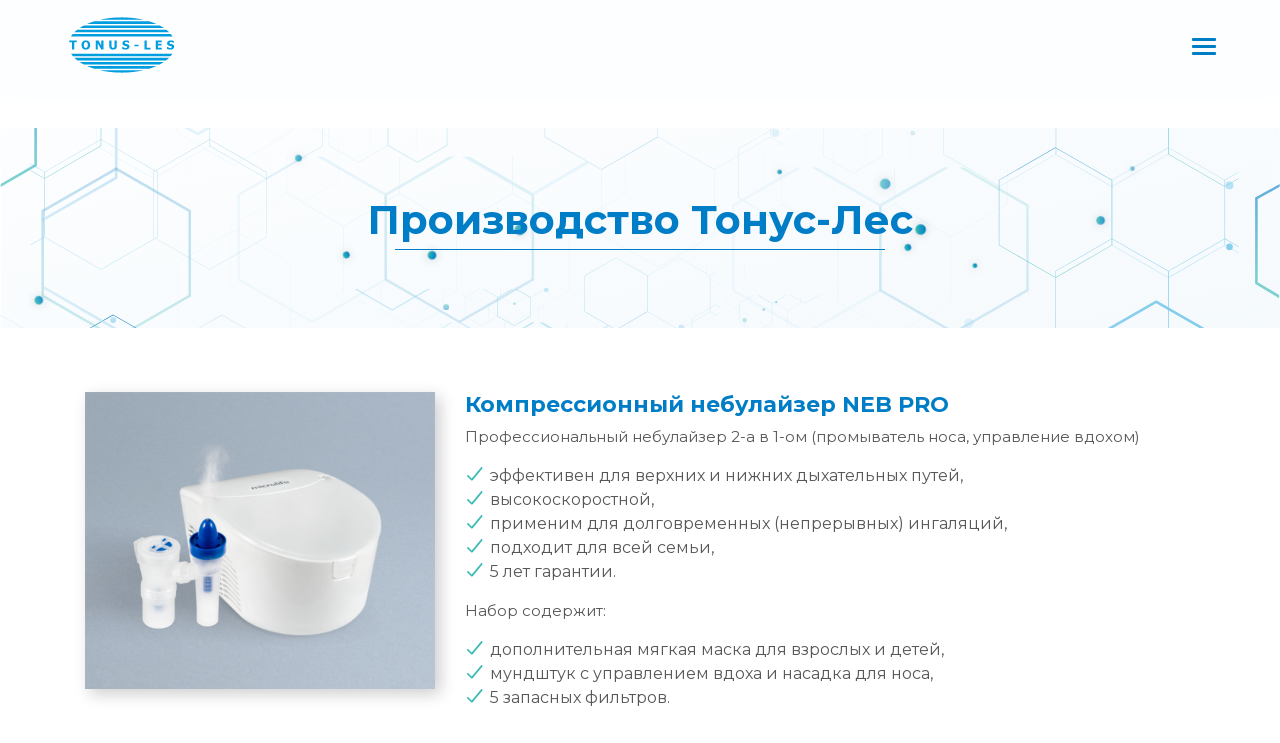

--- FILE ---
content_type: text/html; charset=UTF-8
request_url: https://www.tonusles.am/ru/catalogue/view/281/
body_size: 3956
content:
<!DOCTYPE html>
<html lang="ru">
<head>
    <meta charset="utf-8">
    <title>Компрессионный небулайзер NEB PRO</title>
    <base href="https://www.tonusles.am/">
    <link rel="icon" href="/webroot/img/favicon.ico" type="image/x-icon">
    <meta http-equiv='X-UA-Compatible' content='IE=edge'/>
    <meta name="viewport" content="width=device-width, initial-scale=1.0, maximum-scale=1.0, user-scalable=0"/>
    <meta name="google-site-verification"
          content="google-site-verification=ug5GjR2XykeAd0p3_qkNeicMCFnqDtbzOZE5jOedy-E"/>
    <meta name="author" content="">
    <meta name="keywords" content="Компрессионный небулайзер " />
    <meta name="description" content="Компрессионный небулайзер " />
    <meta name="ROBOTS" content="INDEX, FOLLOW"/>
    <meta property="og:title" content="Компрессионный небулайзер NEB PRO" />
    <meta property="og:type" content="article"/>
    <meta property="og:image" content="https://www.tonusles.am/webroot/myfiles/images/1053.jpg" />
    <meta property="og:url" content="https://www.tonusles.am/ru/catalogue/view/281/">
    <meta property="og:locale" content="hy_AM"/>
    <meta property="og:locale:alternate" content="ru_RU"/>
    <meta property="og:locale:alternate" content="en_US"/>
    <meta property="og:site_name" content="tonusles.am"/>
    <meta property="og:description" content="Компрессионный небулайзер " />
    <link rel="stylesheet" href="/webroot/css/bootstrap.min.css">
    <link rel="stylesheet" href="/webroot/css/font-awesome.min.css">
    <link rel="stylesheet" href="/webroot/css/aos.css">
    <link rel='stylesheet' href='/webroot/css/animate.css'/>
    <link rel='stylesheet' href='/webroot/css/loader.css'/>
    <link rel="stylesheet" href="/webroot/css/slick.css">
    <link rel="stylesheet" href="/webroot/css/slick-theme.css">
    <link rel="stylesheet" href="/webroot/css/lightbox.min.css">
    <link rel="stylesheet" href="/webroot/css/menu.css?7718299">
    <link rel="stylesheet" href="/webroot/css/style.css?142995">
    <link rel="stylesheet" href="/webroot/css/responsive.css?333573">
    <script src="/webroot/js/jquery-latest.min.js"></script>
    <script src="/webroot/js/bootstrap.min.js"></script>
</head>
<body class="load">
<div class="preloader-container">
    <div class="preloader loading">
        <span class="slice"></span>
        <span class="slice"></span>
        <span class="slice"></span>
        <span class="slice"></span>
        <span class="slice"></span>
        <span class="slice"></span>
    </div>
</div>
<header>
    <nav class="main-nav">
        <input id="main-menu-state" type="checkbox"/>
        <label class="main-menu-btn" for="main-menu-state">
            <span class="main-menu-btn-icon"></span> Toggle main menu visibility
        </label>
        <div class="nav-brand"><a href="/ru/pages/index/home/"><img
                src="/webroot/img/logo.svg" alt="Tonusles Logo"></a></div>
        <ul>
<li><a href='javascript:void(0)'>О нас</a><ul>
<li><a href='/ru/pages/index/our-story/'>История</a></li>
<li><a href='/ru/pages/index/quality-assurance/'>Обеспечение качества</a></li>
<li><a href='/ru/pages/index/our-team/'>Наша команда</a></li>
<li><a href='/ru/vacancies/index/'>Вакансии</a></li>
<li><a href='/ru/pages/index/awards/'>Награды</a></li>
<li><a href='https://www.tonusles.am/ru/pages/index/home/#partners'>Партнеры</a></li>
</ul>
</li>
<li><a href='javascript:void(0)'>Деятельность</a><ul>
<li><a href='/ru/cro/index/clinical-research/'>Контрактная исследовательская организация</a></li>
<li><a href='/ru/pages/index/pharmacokinetics-clinic/'>Клиника проведения фармакокинетических исследований</a></li>
<li><a href='/ru/production/index/production/'>Производство</a></li>
<li><a href='/ru/pages/index/representative-activities/'>Представительская деятельность</a></li>
<li><a href='/ru/prices/index/tonus/'>Оптовая продажа лекарств</a></li>
<li><a href='/ru/pharmacies/index/'>Аптеки</a></li>
</ul>
</li>
<li><a href='/ru/pages/index/reports/'>Отчеты</a></li>
<li><a href='javascript:void(0)'>Продукты</a><ul>
<li><a href='/ru/catalogue/index/_armenian/'>Производство Тонус-Лес</a></li>
<li><a href='/ru/catalogue/index/_foreign/'>Эксклюзивный импорт</a></li>
<li><a href='https://tonusonline.am/brands/tonus_elast/products'>Tonus Elast</a></li>
<li><a href='https://tonusonline.am/brands/gipopo/products'>Gipopo</a></li>
<li><a href='/ru/catalogue/microlife/'>Microlife</a></li>
<li><a href='https://tonusonline.am/brands/prim/products'>Prim</a></li>
</ul>
</li>
<li><a href='/ru/blog/index/'>Блог</a><ul>
<li><a href='/ru/blog/index/useful-advices/'>Полезные советы</a></li>
<li><a href='/ru/blog/index/news/'>Новости</a></li>
<li><a href='/ru/blog/index/videos/'>Ролики</a></li>
</ul>
</li>
<li class='contact'><a href='javascript:void(0)'>Связь</a><ul>
<li><a href='/ru/faq/index/'>Часто задаваемые вопросы</a></li>
</ul>
</li>
<li class='menu_buttons'><a href='/ru/cro/index/clinical-research/'>CRO</a></li>
<li class='menu_buttons'><a href='/ru/pharmacies/index/'>Аптеки</a></li>
<li class='menu_buttons'><a href='/ru/prices/index/tonus/'>Прайс-лист</a></li>
<li class='search'>
								<a href='javascript:void(0)'><img src='/webroot/img/search.svg' alt=''></a>
								<div>
									<form id='search'>
										<input type='text' name='q' placeholder='Search...'><button><img src='/webroot/img/search-white.svg' alt=''></button>
										<input type='hidden' name='t' value='catalog'>
										<input type='hidden' name='l' value='ru'>
									</form>
								</div>
							  </li>
<li class='languages'><a href='javascript:void(0)'>ru</a>
						<ul><li><a href='/am/catalogue/view/281/'>AM</a></li><li><a href='/en/catalogue/view/281/'>EN</a></li>
						</ul>
						</li>
</ul>
    </nav>
</header>

<div class='blanc'></div>
<main>
    <aside class="banner my-5">
            <div class="dots">
                <img src="/webroot/img/banner/dot.svg" alt="" class="img-fluid" style="width:5px">
                <img src="/webroot/img/banner/dot.svg" alt="" class="img-fluid" style="width:5px">
                <img src="/webroot/img/banner/dot.svg" alt="" class="img-fluid" style="width:5px">
                <img src="/webroot/img/banner/dot.svg" alt="" class="img-fluid" style="width:7px">
                <img src="/webroot/img/banner/dot.svg" alt="" class="img-fluid" style="width:7px">
                <img src="/webroot/img/banner/dot.svg" alt="" class="img-fluid" style="width:7px">
                <img src="/webroot/img/banner/dot.svg" alt="" class="img-fluid" style="width:9px">
                <img src="/webroot/img/banner/dot.svg" alt="" class="img-fluid" style="width:9px">
                <img src="/webroot/img/banner/dot.svg" alt="" class="img-fluid" style="width:9px">
                <img src="/webroot/img/banner/dot.svg" alt="" class="img-fluid" style="width:11px">
                <img src="/webroot/img/banner/dot.svg" alt="" class="img-fluid" style="width:11px">
                <img src="/webroot/img/banner/dot.svg" alt="" class="img-fluid" style="width:11px">
            </div>
            <div class="_content">
                <h1 class="content-title">Производство Тонус-Лес</h1>
            </div>
        </aside>
<div class="single-product">
	<div class="container">
		<div class="row mb-4">
			<div class="col-12 col-lg-5 col-xl-4 d-flex align-items-start justify-content-center">
				<div class="_img">
					<img src="https://www.tonusles.am/webroot/myfiles/images/1053.jpg" alt="" class="img-fluid">
					<div class="_types row">
						<div class="col p-0">
													</div>
						<div class="col-auto p-0">
																				</div>
					</div>
				</div>
			</div>
			<div class="col-12 col-lg-7 col-xl-8 mt-3 mt-lg-0">
				<h2>Компрессионный небулайзер NEB PRO</h2>
				<div><p>Профессиональный небулайзер 2-а в 1-ом (промыватель носа, управление вдохом)</p>

<ul>
	<li>эффективен для верхних и нижних дыхательных путей,</li>
	<li>высокоскоростной,</li>
	<li>применим для долговременных (непрерывных) ингаляций,</li>
	<li>подходит для всей семьи,</li>
	<li>5 лет гарантии.</li>
</ul>

<p>Набор содержит:</p>

<ul>
	<li>дополнительная мягкая маска для взрослых и детей,</li>
	<li>мундштук с управлением вдоха и насадка для носа,</li>
	<li>5 запасных фильтров.</li>
</ul>

</div>
				<div class="tags">
                    				</div>
			</div>
		</div>
		<div class="row">
			<div class="col-12">

<p><strong>Производитель: </strong>Microlife, Швейцария.</p>

<p><strong>Импортер: </strong>ООО &laquo;Тонус-Лес&raquo;, РА.</p>

<p>По вопросам консультации и гарантийного обслуживания обращаться по тел.: 099550305</p>

<p>&nbsp;</p>
</div>
		</div>
	</div>
</div>
</main>
<footer id="footer">
    <div class="_topBar container">
        <div class="row">
            <a href="/ru/pharmacies/index/" class="col-12 col-md _item">
                <img src="/webroot/img/map.svg" alt="" class="img-fluid">
                <div>
                    <span>Найдите ближайшую аптеку</span>                </div>
            </a>
            <a href="#" class="col-12 col-md _item">
                <img src="/webroot/img/phone.svg" alt="" class="img-fluid">
                <div>
                    <p>Позвоните в офис</p><span>(+374) 60 48 00 76</span>                </div>
            </a>
            <a href="javascript:void(0)" class="col-12 col-md _item" data-toggle="modal" data-target="#contactUsModal">
                <img src="/webroot/img/email.svg" alt="" class="img-fluid">
                <div>
                    <span>Обратная связь</span>                </div>
            </a>
        </div>
    </div>

    <div class="modal fade" id="contactUsModal" tabindex="-1" role="dialog" aria-hidden="true">
        <div class="modal-dialog modal-xl" role="document">
            <div class="modal-content">
                <div class="modal-header">
                    <img src="img/close.svg" alt="" data-dismiss="modal" aria-label="Close">
                </div>
                <div class="modal-body">
                    <div class="row _form">
                        <div class="col-12 col-lg-6 position-static mb-4 mb-lg-0">
                            <form class="contactForm position-static">
                                <div class="_step position-static">
                                    <div class="_pattern">
                                        <img src="img/formicon.svg" alt="">
                                        <img src="img/formicon.svg" alt="">
                                        <img src="img/formicon2.svg" alt="">
                                        <img src="img/formicon2.svg" alt="">
                                        <img src="img/formicon3.svg" alt="">
                                        <img src="img/formicon3.svg" alt="">
                                    </div>
                                    <div>
                                        <span class="text-center">Обратная связь</span>
                                        <div class="row">
                                            <label class="col-12 col-lg-6">
                                                <span>Имя*</span>
                                                <input type="text" name="name">
                                            </label>
                                            <label class="col-12 col-lg-6">
                                                <span>Эл. адрес*</span>
                                                <input type="text" name="email">
                                            </label>
                                        </div>
                                        <div class="d-flex">
                                            <label>
                                                <span>Сообщение*</span>
                                                <textarea rows="6" name="message"></textarea>
                                            </label>
                                        </div>
                                        <div class="d-flex justify-content-center pt-2 pt-sm-4">
                                            <button class="btn">Отправить</button>
                                        </div>
                                        <p style="margin:auto;" id="messagesf"></p>
                                    </div>
                                </div>
                            </form>
                        </div>
                        <div class="col-12 col-lg-6">
                            <iframe src="https://www.google.com/maps/embed?pb=!1m18!1m12!1m3!1d3047.3666654989984!2d44.52748111414795!3d40.200906009322956!2m3!1f0!2f0!3f0!3m2!1i1024!2i768!4f13.1!3m3!1m2!1s0x0%3A0x39b35ef3076e8c51!2sTonus-Les%20LLC!5e0!3m2!1sru!2s!4v1605175597476!5m2!1sru!2s"
                                    height="450"  style="border:0;" allowfullscreen=""
                                    aria-hidden="false" tabindex="0"></iframe>
                        </div>
                    </div>
                    <div class="_info">
                        <div class="col-12 col-lg-4 mb-4 mb-lg-0">
                            <div class="_item">
                                <div class="col-auto"><div class="_img"><img src="img/contact/map.svg" alt="" class="img-fluid"></div></div>
                                <div class="col-auto pl-lg-0">
                                    <div class="_inf">
                                        <strong>Адрес</strong><span> Ул. Варшавян 2/1, 0037, Ереван, РА</span>                                    </div>
                                </div>
                            </div>
                        </div>
                        <div class="col-12 col-lg-4 mb-4 mb-lg-0">
                            <div class="_item">
                                <div class="col-auto"><div class="_img"><img src="img/contact/phone.svg" alt="" class="img-fluid"></div></div>
                                <div class="col-auto pl-lg-0">
                                    <div class="_inf">
                                        <strong>Аптечная сеть:</strong><span>015 48 88 88</span><strong>Офис директора:</strong><span> 060 480076 </span><span>060 484049</span>                                    </div>
                                </div>
                            </div>
                        </div>
                        <div class="col-12 col-lg-4 mb-4 mb-lg-0">
                            <div class="_item">
                                <div class="col-auto"><div class="_img"><img src="img/contact/email.svg" alt="" class="img-fluid"></div></div>
                                <div class="col-auto pl-lg-0">
                                    <div class="_inf">
                                        <strong>Эл. адрес</strong><span> info@tonusles.am</span>                                    </div>
                                </div>
                            </div>
                        </div>
                    </div>
                </div>
            </div>
        </div>
    </div>
    <div class="container _menu">
        <div class="row justify-content-sm-center justify-content-md-start " id="footerMenu">
            <div class="col-12  col-md _item">
                <div>
                    <h6>О нас<img src="img/arrow-down.svg" alt="" class="img-fluid"></h6>
                    <ul>
<li><a href='/ru/pages/index/our-story/'>История</a></li>
<li><a href='/ru/pages/index/quality-assurance/'>Обеспечение качества</a></li>
<li><a href='/ru/pages/index/our-team/'>Наша команда</a></li>
<li><a href='/ru/vacancies/index/'>Вакансии</a></li>
<li><a href='/ru/pages/index/awards/'>Награды</a></li>
<li><a href='https://www.tonusles.am/ru/pages/index/home/#partners'>Партнеры</a></li>
</ul>
                </div>
            </div>
            <div class="col-12  col-md _item">
                <div>
                    <h6>Деятельность<img src="img/arrow-down.svg" alt="" class="img-fluid"></h6>
                    <ul>
<li><a href='/ru/cro/index/clinical-research/'>Контрактная исследовательская организация</a></li>
<li><a href='/ru/pages/index/pharmacokinetics-clinic/'>Клиника проведения фармакокинетических исследований</a></li>
<li><a href='/ru/production/index/production/'>Производство</a></li>
<li><a href='/ru/pages/index/representative-activities/'>Представительская деятельность</a></li>
<li><a href='/ru/prices/index/tonus/'>Оптовая продажа лекарств</a></li>
<li><a href='/ru/pharmacies/index/'>Аптеки</a></li>
</ul>
                </div>
            </div>
            <div class="col-12  col-md _item">
                <div>
                    <h6>Продукты<img src="img/arrow-down.svg" alt="" class="img-fluid"></h6>
                    <ul>
<li><a href='/ru/catalogue/index/_armenian/'>Производство Тонус-Лес</a></li>
<li><a href='/ru/catalogue/index/_foreign/'>Эксклюзивный импорт</a></li>
<li><a href='https://tonusonline.am/brands/tonus_elast/products'>Tonus Elast</a></li>
<li><a href='https://tonusonline.am/brands/gipopo/products'>Gipopo</a></li>
<li><a href='/ru/catalogue/microlife/'>Microlife</a></li>
<li><a href='https://tonusonline.am/brands/prim/products'>Prim</a></li>
</ul>
                    <h6>Блог<img src="img/arrow-down.svg" alt="" class="img-fluid"></h6>
                    <ul>
<li><a href='/ru/blog/index/useful-advices/'>Полезные советы</a></li>
<li><a href='/ru/blog/index/news/'>Новости</a></li>
<li><a href='/ru/blog/index/videos/'>Ролики</a></li>
</ul>
                </div>
            </div>
        </div>
    </div>
    <div class="container-fluid _bottomBar">
        <div class="row">
            <div class="col-12 col-sm text-center text-sm-left">
                <span>www.tonusles.am</span> <span>&copy; Все права защищены</span>            </div>
            <div class="col-12 col-sm-auto text-center text-sm-left">
				<!--
                <span>Powered by</span>
                <a href="#" style="vertical-align: text-bottom"><img src="/webroot/img/brainx.svg" alt="" class="img-fluid"></a>
				-->
            </div>
        </div>
    </div>
</footer>
<div class="scroll-up">
    <img src="img/arrow-up.svg" alt="" class="img-fluid">
</div>
<script src="/webroot/js/animatedModal.js"></script>
<script src="/webroot/js/jquery.responsive-tables.min.js"></script>
<script src='/webroot/js/pagination.js'></script>
<script src="/webroot/js/init.js"></script>
<script type='text/javascript' src='https://platform-api.sharethis.com/js/sharethis.js#property=601bf56f3ca98c0011b684a1&product=inline-share-buttons' async='async'></script>
<script src='/webroot/js/slick.min.js'></script>
<script src='/webroot/js/lightbox.min.js'></script>
<script src='/webroot/js/fileupload.js'></script>
<script src="/webroot/js/jquery.textfill.min.js"></script>
<script src="/webroot/js/jquery.smartmenus.min.js"></script>
<script src='/webroot/js/aos.js'></script>
<script src="/webroot/js/swiper-bundle.min.js"></script>
<script src="/webroot/js/filter-tags.js"></script>
<script src="/webroot/js/main.js"></script>
<script>
    $(window).load(function () {
            AOS.init({
              duration: 500,
              easing: 'ease-out-quart',
              once: true
            });
    });
</script>
</body>
</html>

--- FILE ---
content_type: text/css
request_url: https://www.tonusles.am/webroot/css/loader.css
body_size: 970
content:
@-webkit-keyframes preload-show-1 {
    from {
        -webkit-transform: rotateZ(60deg) rotateY(-90deg) rotateX(0deg);
        transform: rotateZ(60deg) rotateY(-90deg) rotateX(0deg);
        border-left-color: #007DC7;
    }
}
@keyframes preload-show-1 {
    from {
        -webkit-transform: rotateZ(60deg) rotateY(-90deg) rotateX(0deg);
        transform: rotateZ(60deg) rotateY(-90deg) rotateX(0deg);
        border-left-color: #007DC7;
    }
}
@-webkit-keyframes preload-hide-1 {
    to {
        -webkit-transform: rotateZ(60deg) rotateY(-90deg) rotateX(0deg);
        transform: rotateZ(60deg) rotateY(-90deg) rotateX(0deg);
        border-left-color: #007DC7;
    }
}
@keyframes preload-hide-1 {
    to {
        -webkit-transform: rotateZ(60deg) rotateY(-90deg) rotateX(0deg);
        transform: rotateZ(60deg) rotateY(-90deg) rotateX(0deg);
        border-left-color: #007DC7;
    }
}
@-webkit-keyframes preload-cycle-1 {
    5% {
        -webkit-transform: rotateZ(60deg) rotateY(90deg) rotateX(0deg);
        transform: rotateZ(60deg) rotateY(90deg) rotateX(0deg);
        border-left-color: #007DC7;
    }
    10%,
    75% {
        -webkit-transform: rotateZ(60deg) rotateY(0) rotateX(0deg);
        transform: rotateZ(60deg) rotateY(0) rotateX(0deg);
        border-left-color: #33BBB3;
    }
    80%,
    100% {
        -webkit-transform: rotateZ(60deg) rotateY(90deg) rotateX(0deg);
        transform: rotateZ(60deg) rotateY(90deg) rotateX(0deg);
        border-left-color: #007DC7;
    }
}
@keyframes preload-cycle-1 {
    5% {
        -webkit-transform: rotateZ(60deg) rotateY(90deg) rotateX(0deg);
        transform: rotateZ(60deg) rotateY(90deg) rotateX(0deg);
        border-left-color: #007DC7;
    }
    10%,
    75% {
        -webkit-transform: rotateZ(60deg) rotateY(0) rotateX(0deg);
        transform: rotateZ(60deg) rotateY(0) rotateX(0deg);
        border-left-color: #33BBB3;
    }
    80%,
    100% {
        -webkit-transform: rotateZ(60deg) rotateY(90deg) rotateX(0deg);
        transform: rotateZ(60deg) rotateY(90deg) rotateX(0deg);
        border-left-color: #007DC7;
    }
}
@-webkit-keyframes preload-show-2 {
    from {
        -webkit-transform: rotateZ(120deg) rotateY(-90deg) rotateX(0deg);
        transform: rotateZ(120deg) rotateY(-90deg) rotateX(0deg);
        border-left-color: #007DC7;
    }
}
@keyframes preload-show-2 {
    from {
        -webkit-transform: rotateZ(120deg) rotateY(-90deg) rotateX(0deg);
        transform: rotateZ(120deg) rotateY(-90deg) rotateX(0deg);
        border-left-color: #007DC7;
    }
}
@-webkit-keyframes preload-hide-2 {
    to {
        -webkit-transform: rotateZ(120deg) rotateY(-90deg) rotateX(0deg);
        transform: rotateZ(120deg) rotateY(-90deg) rotateX(0deg);
        border-left-color: #007DC7;
    }
}
@keyframes preload-hide-2 {
    to {
        -webkit-transform: rotateZ(120deg) rotateY(-90deg) rotateX(0deg);
        transform: rotateZ(120deg) rotateY(-90deg) rotateX(0deg);
        border-left-color: #007DC7;
    }
}
@-webkit-keyframes preload-cycle-2 {
    10% {
        -webkit-transform: rotateZ(120deg) rotateY(90deg) rotateX(0deg);
        transform: rotateZ(120deg) rotateY(90deg) rotateX(0deg);
        border-left-color: #007DC7;
    }
    15%,
    70% {
        -webkit-transform: rotateZ(120deg) rotateY(0) rotateX(0deg);
        transform: rotateZ(120deg) rotateY(0) rotateX(0deg);
        border-left-color: #33BBB3;
    }
    75%,
    100% {
        -webkit-transform: rotateZ(120deg) rotateY(90deg) rotateX(0deg);
        transform: rotateZ(120deg) rotateY(90deg) rotateX(0deg);
        border-left-color: #007DC7;
    }
}
@keyframes preload-cycle-2 {
    10% {
        -webkit-transform: rotateZ(120deg) rotateY(90deg) rotateX(0deg);
        transform: rotateZ(120deg) rotateY(90deg) rotateX(0deg);
        border-left-color: #007DC7;
    }
    15%,
    70% {
        -webkit-transform: rotateZ(120deg) rotateY(0) rotateX(0deg);
        transform: rotateZ(120deg) rotateY(0) rotateX(0deg);
        border-left-color: #33BBB3;
    }
    75%,
    100% {
        -webkit-transform: rotateZ(120deg) rotateY(90deg) rotateX(0deg);
        transform: rotateZ(120deg) rotateY(90deg) rotateX(0deg);
        border-left-color: #007DC7;
    }
}
@-webkit-keyframes preload-show-3 {
    from {
        -webkit-transform: rotateZ(180deg) rotateY(-90deg) rotateX(0deg);
        transform: rotateZ(180deg) rotateY(-90deg) rotateX(0deg);
        border-left-color: #007DC7;
    }
}
@keyframes preload-show-3 {
    from {
        -webkit-transform: rotateZ(180deg) rotateY(-90deg) rotateX(0deg);
        transform: rotateZ(180deg) rotateY(-90deg) rotateX(0deg);
        border-left-color: #007DC7;
    }
}
@-webkit-keyframes preload-hide-3 {
    to {
        -webkit-transform: rotateZ(180deg) rotateY(-90deg) rotateX(0deg);
        transform: rotateZ(180deg) rotateY(-90deg) rotateX(0deg);
        border-left-color: #007DC7;
    }
}
@keyframes preload-hide-3 {
    to {
        -webkit-transform: rotateZ(180deg) rotateY(-90deg) rotateX(0deg);
        transform: rotateZ(180deg) rotateY(-90deg) rotateX(0deg);
        border-left-color: #007DC7;
    }
}
@-webkit-keyframes preload-cycle-3 {
    15% {
        -webkit-transform: rotateZ(180deg) rotateY(90deg) rotateX(0deg);
        transform: rotateZ(180deg) rotateY(90deg) rotateX(0deg);
        border-left-color: #007DC7;
    }
    20%,
    65% {
        -webkit-transform: rotateZ(180deg) rotateY(0) rotateX(0deg);
        transform: rotateZ(180deg) rotateY(0) rotateX(0deg);
        border-left-color: #33BBB3;
    }
    70%,
    100% {
        -webkit-transform: rotateZ(180deg) rotateY(90deg) rotateX(0deg);
        transform: rotateZ(180deg) rotateY(90deg) rotateX(0deg);
        border-left-color: #007DC7;
    }
}
@keyframes preload-cycle-3 {
    15% {
        -webkit-transform: rotateZ(180deg) rotateY(90deg) rotateX(0deg);
        transform: rotateZ(180deg) rotateY(90deg) rotateX(0deg);
        border-left-color: #007DC7;
    }
    20%,
    65% {
        -webkit-transform: rotateZ(180deg) rotateY(0) rotateX(0deg);
        transform: rotateZ(180deg) rotateY(0) rotateX(0deg);
        border-left-color: #33BBB3;
    }
    70%,
    100% {
        -webkit-transform: rotateZ(180deg) rotateY(90deg) rotateX(0deg);
        transform: rotateZ(180deg) rotateY(90deg) rotateX(0deg);
        border-left-color: #007DC7;
    }
}
@-webkit-keyframes preload-show-4 {
    from {
        -webkit-transform: rotateZ(240deg) rotateY(-90deg) rotateX(0deg);
        transform: rotateZ(240deg) rotateY(-90deg) rotateX(0deg);
        border-left-color: #007DC7;
    }
}
@keyframes preload-show-4 {
    from {
        -webkit-transform: rotateZ(240deg) rotateY(-90deg) rotateX(0deg);
        transform: rotateZ(240deg) rotateY(-90deg) rotateX(0deg);
        border-left-color: #007DC7;
    }
}
@-webkit-keyframes preload-hide-4 {
    to {
        -webkit-transform: rotateZ(240deg) rotateY(-90deg) rotateX(0deg);
        transform: rotateZ(240deg) rotateY(-90deg) rotateX(0deg);
        border-left-color: #007DC7;
    }
}
@keyframes preload-hide-4 {
    to {
        -webkit-transform: rotateZ(240deg) rotateY(-90deg) rotateX(0deg);
        transform: rotateZ(240deg) rotateY(-90deg) rotateX(0deg);
        border-left-color: #007DC7;
    }
}
@-webkit-keyframes preload-cycle-4 {
    20% {
        -webkit-transform: rotateZ(240deg) rotateY(90deg) rotateX(0deg);
        transform: rotateZ(240deg) rotateY(90deg) rotateX(0deg);
        border-left-color: #007DC7;
    }
    25%,
    60% {
        -webkit-transform: rotateZ(240deg) rotateY(0) rotateX(0deg);
        transform: rotateZ(240deg) rotateY(0) rotateX(0deg);
        border-left-color: #33BBB3;
    }
    65%,
    100% {
        -webkit-transform: rotateZ(240deg) rotateY(90deg) rotateX(0deg);
        transform: rotateZ(240deg) rotateY(90deg) rotateX(0deg);
        border-left-color: #007DC7;
    }
}
@keyframes preload-cycle-4 {
    20% {
        -webkit-transform: rotateZ(240deg) rotateY(90deg) rotateX(0deg);
        transform: rotateZ(240deg) rotateY(90deg) rotateX(0deg);
        border-left-color: #007DC7;
    }
    25%,
    60% {
        -webkit-transform: rotateZ(240deg) rotateY(0) rotateX(0deg);
        transform: rotateZ(240deg) rotateY(0) rotateX(0deg);
        border-left-color: #33BBB3;
    }
    65%,
    100% {
        -webkit-transform: rotateZ(240deg) rotateY(90deg) rotateX(0deg);
        transform: rotateZ(240deg) rotateY(90deg) rotateX(0deg);
        border-left-color: #007DC7;
    }
}
@-webkit-keyframes preload-show-5 {
    from {
        -webkit-transform: rotateZ(300deg) rotateY(-90deg) rotateX(0deg);
        transform: rotateZ(300deg) rotateY(-90deg) rotateX(0deg);
        border-left-color: #007DC7;
    }
}
@keyframes preload-show-5 {
    from {
        -webkit-transform: rotateZ(300deg) rotateY(-90deg) rotateX(0deg);
        transform: rotateZ(300deg) rotateY(-90deg) rotateX(0deg);
        border-left-color: #007DC7;
    }
}
@-webkit-keyframes preload-hide-5 {
    to {
        -webkit-transform: rotateZ(300deg) rotateY(-90deg) rotateX(0deg);
        transform: rotateZ(300deg) rotateY(-90deg) rotateX(0deg);
        border-left-color: #007DC7;
    }
}
@keyframes preload-hide-5 {
    to {
        -webkit-transform: rotateZ(300deg) rotateY(-90deg) rotateX(0deg);
        transform: rotateZ(300deg) rotateY(-90deg) rotateX(0deg);
        border-left-color: #007DC7;
    }
}
@-webkit-keyframes preload-cycle-5 {
    25% {
        -webkit-transform: rotateZ(300deg) rotateY(90deg) rotateX(0deg);
        transform: rotateZ(300deg) rotateY(90deg) rotateX(0deg);
        border-left-color: #007DC7;
    }
    30%,
    55% {
        -webkit-transform: rotateZ(300deg) rotateY(0) rotateX(0deg);
        transform: rotateZ(300deg) rotateY(0) rotateX(0deg);
        border-left-color: #33BBB3;
    }
    60%,
    100% {
        -webkit-transform: rotateZ(300deg) rotateY(90deg) rotateX(0deg);
        transform: rotateZ(300deg) rotateY(90deg) rotateX(0deg);
        border-left-color: #007DC7;
    }
}
@keyframes preload-cycle-5 {
    25% {
        -webkit-transform: rotateZ(300deg) rotateY(90deg) rotateX(0deg);
        transform: rotateZ(300deg) rotateY(90deg) rotateX(0deg);
        border-left-color: #007DC7;
    }
    30%,
    55% {
        -webkit-transform: rotateZ(300deg) rotateY(0) rotateX(0deg);
        transform: rotateZ(300deg) rotateY(0) rotateX(0deg);
        border-left-color: #33BBB3;
    }
    60%,
    100% {
        -webkit-transform: rotateZ(300deg) rotateY(90deg) rotateX(0deg);
        transform: rotateZ(300deg) rotateY(90deg) rotateX(0deg);
        border-left-color: #007DC7;
    }
}
@-webkit-keyframes preload-show-6 {
    from {
        -webkit-transform: rotateZ(360deg) rotateY(-90deg) rotateX(0deg);
        transform: rotateZ(360deg) rotateY(-90deg) rotateX(0deg);
        border-left-color: #007DC7;
    }
}
@keyframes preload-show-6 {
    from {
        -webkit-transform: rotateZ(360deg) rotateY(-90deg) rotateX(0deg);
        transform: rotateZ(360deg) rotateY(-90deg) rotateX(0deg);
        border-left-color: #007DC7;
    }
}
@-webkit-keyframes preload-hide-6 {
    to {
        -webkit-transform: rotateZ(360deg) rotateY(-90deg) rotateX(0deg);
        transform: rotateZ(360deg) rotateY(-90deg) rotateX(0deg);
        border-left-color: #007DC7;
    }
}
@keyframes preload-hide-6 {
    to {
        -webkit-transform: rotateZ(360deg) rotateY(-90deg) rotateX(0deg);
        transform: rotateZ(360deg) rotateY(-90deg) rotateX(0deg);
        border-left-color: #007DC7;
    }
}
@-webkit-keyframes preload-cycle-6 {
    30% {
        -webkit-transform: rotateZ(360deg) rotateY(90deg) rotateX(0deg);
        transform: rotateZ(360deg) rotateY(90deg) rotateX(0deg);
        border-left-color: #007DC7;
    }
    35%,
    50% {
        -webkit-transform: rotateZ(360deg) rotateY(0) rotateX(0deg);
        transform: rotateZ(360deg) rotateY(0) rotateX(0deg);
        border-left-color: #33BBB3;
    }
    55%,
    100% {
        -webkit-transform: rotateZ(360deg) rotateY(90deg) rotateX(0deg);
        transform: rotateZ(360deg) rotateY(90deg) rotateX(0deg);
        border-left-color: #007DC7;
    }
}
@keyframes preload-cycle-6 {
    30% {
        -webkit-transform: rotateZ(360deg) rotateY(90deg) rotateX(0deg);
        transform: rotateZ(360deg) rotateY(90deg) rotateX(0deg);
        border-left-color: #007DC7;
    }
    35%,
    50% {
        -webkit-transform: rotateZ(360deg) rotateY(0) rotateX(0deg);
        transform: rotateZ(360deg) rotateY(0) rotateX(0deg);
        border-left-color: #33BBB3;
    }
    55%,
    100% {
        -webkit-transform: rotateZ(360deg) rotateY(90deg) rotateX(0deg);
        transform: rotateZ(360deg) rotateY(90deg) rotateX(0deg);
        border-left-color: #007DC7;
    }
}
@-webkit-keyframes preload-flip {
    0% {
        -webkit-transform: rotateY(0deg) rotateZ(-60deg);
        transform: rotateY(0deg) rotateZ(-60deg);
    }
    100% {
        -webkit-transform: rotateY(360deg) rotateZ(-60deg);
        transform: rotateY(360deg) rotateZ(-60deg);
    }
}
@keyframes preload-flip {
    0% {
        -webkit-transform: rotateY(0deg) rotateZ(-30deg);
        transform: rotateY(0deg) rotateZ(-30deg);
    }
    100% {
        -webkit-transform: rotateY(360deg) rotateZ(-30deg);
        transform: rotateY(360deg) rotateZ(-30deg);
    }
}
.preloader-container{
    position: fixed;
    width: 100%;
    height: 100%;
    top:0;
    left: 0;
    z-index: 9999999999;
    background: #ffffff;
    opacity: 1;
    visibility: visible;
    transition: 0.3s ease-in-out;
}
.preloader-container.close{
    visibility: hidden;
    opacity: 0;
}
.preloader {
    position: absolute;
    top: 50%;
    left: 50%;
    font-size: 20px;
    display: block;
    width: 3.75em;
    height: 4.25em;
    margin-left: -1.875em;
    margin-top: -2.125em;
    -webkit-transform-origin: center center;
    transform-origin: center center;
    -webkit-transform: rotateY(180deg) rotateZ(-30deg);
    transform: rotateY(180deg) rotateZ(-30deg);
}
.preloader .slice {
    border-top: 1.08em solid transparent;
    border-right: none;
    border-bottom: 1em solid transparent;
    border-left: 1.8em solid #33BBB3;
    position: absolute;
    top: 0px;
    left: 50%;
    -webkit-transform-origin: left bottom;
    transform-origin: left bottom;
    border-radius: 3px 3px 0 0;
}
.preloader .slice:nth-child(1) {
    -webkit-transform: rotateZ(60deg) rotateY(0deg) rotateX(0);
    transform: rotateZ(60deg) rotateY(0deg) rotateX(0);
    -webkit-animation: 0.15s linear 0.82s preload-hide-1 both 1;
    animation: 0.15s linear 0.82s preload-hide-1 both 1;
}
.preloader .slice:nth-child(2) {
    -webkit-transform: rotateZ(120deg) rotateY(0deg) rotateX(0);
    transform: rotateZ(120deg) rotateY(0deg) rotateX(0);
    -webkit-animation: 0.15s linear 0.74s preload-hide-2 both 1;
    animation: 0.15s linear 0.74s preload-hide-2 both 1;
}
.preloader .slice:nth-child(3) {
    -webkit-transform: rotateZ(180deg) rotateY(0deg) rotateX(0);
    transform: rotateZ(180deg) rotateY(0deg) rotateX(0);
    -webkit-animation: 0.15s linear 0.66s preload-hide-3 both 1;
    animation: 0.15s linear 0.66s preload-hide-3 both 1;
}
.preloader .slice:nth-child(4) {
    -webkit-transform: rotateZ(240deg) rotateY(0deg) rotateX(0);
    transform: rotateZ(240deg) rotateY(0deg) rotateX(0);
    -webkit-animation: 0.15s linear 0.58s preload-hide-4 both 1;
    animation: 0.15s linear 0.58s preload-hide-4 both 1;
}
.preloader .slice:nth-child(5) {
    -webkit-transform: rotateZ(300deg) rotateY(0deg) rotateX(0);
    transform: rotateZ(300deg) rotateY(0deg) rotateX(0);
    -webkit-animation: 0.15s linear 0.5s preload-hide-5 both 1;
    animation: 0.15s linear 0.5s preload-hide-5 both 1;
}
.preloader .slice:nth-child(6) {
    -webkit-transform: rotateZ(360deg) rotateY(0deg) rotateX(0);
    transform: rotateZ(360deg) rotateY(0deg) rotateX(0);
    -webkit-animation: 0.15s linear 0.42s preload-hide-6 both 1;
    animation: 0.15s linear 0.42s preload-hide-6 both 1;
}
.preloader.loading {
    -webkit-animation: 2s preload-flip steps(2) infinite both;
    animation: 2s preload-flip steps(2) infinite both;
}
.preloader.loading .slice:nth-child(1) {
    -webkit-transform: rotateZ(60deg) rotateY(90deg) rotateX(0);
    transform: rotateZ(60deg) rotateY(90deg) rotateX(0);
    -webkit-animation: 2s preload-cycle-1 linear infinite both;
    animation: 2s preload-cycle-1 linear infinite both;
}
.preloader.loading .slice:nth-child(2) {
    -webkit-transform: rotateZ(120deg) rotateY(90deg) rotateX(0);
    transform: rotateZ(120deg) rotateY(90deg) rotateX(0);
    -webkit-animation: 2s preload-cycle-2 linear infinite both;
    animation: 2s preload-cycle-2 linear infinite both;
}
.preloader.loading .slice:nth-child(3) {
    -webkit-transform: rotateZ(180deg) rotateY(90deg) rotateX(0);
    transform: rotateZ(180deg) rotateY(90deg) rotateX(0);
    -webkit-animation: 2s preload-cycle-3 linear infinite both;
    animation: 2s preload-cycle-3 linear infinite both;
}
.preloader.loading .slice:nth-child(4) {
    -webkit-transform: rotateZ(240deg) rotateY(90deg) rotateX(0);
    transform: rotateZ(240deg) rotateY(90deg) rotateX(0);
    -webkit-animation: 2s preload-cycle-4 linear infinite both;
    animation: 2s preload-cycle-4 linear infinite both;
}
.preloader.loading .slice:nth-child(5) {
    -webkit-transform: rotateZ(300deg) rotateY(90deg) rotateX(0);
    transform: rotateZ(300deg) rotateY(90deg) rotateX(0);
    -webkit-animation: 2s preload-cycle-5 linear infinite both;
    animation: 2s preload-cycle-5 linear infinite both;
}
.preloader.loading .slice:nth-child(6) {
    -webkit-transform: rotateZ(360deg) rotateY(90deg) rotateX(0);
    transform: rotateZ(360deg) rotateY(90deg) rotateX(0);
    -webkit-animation: 2s preload-cycle-6 linear infinite both;
    animation: 2s preload-cycle-6 linear infinite both;
}


--- FILE ---
content_type: text/css
request_url: https://www.tonusles.am/webroot/css/menu.css?7718299
body_size: 2801
content:
.sm{box-sizing:border-box;position:relative;z-index:9999;-webkit-tap-highlight-color:rgba(0,0,0,0);}
.sm,.sm ul,.sm li{display:block;list-style:none;margin:0;padding:0;line-height:normal;direction:ltr;text-align:left;}
.sm>li{margin:0 12px;}
.sm-rtl,.sm-rtl ul,.sm-rtl li{direction:rtl;text-align:right;}
.sm>li>h1,.sm>li>h2,.sm>li>h3,.sm>li>h4,.sm>li>h5,.sm>li>h6{margin:0;padding:0;}
.sm ul{display:none;animation-name: ms-menu-moveup;	animation-duration:0.6s;opacity: 1;transform: translateY(0)}
.sm li,.sm a{position:relative;}
.sm a{display:block;font-size:20px;}
.sm a.disabled{cursor:default;}
.sm::after{content:"";display:block;height:0;font:0px/0 serif;clear:both;overflow:hidden;}
.sm *,.sm *::before,.sm *::after{box-sizing:inherit;}
.sm-clean {
  background: rgba(255,255,255,0.98);
}
.menu_buttons{
background: transparent linear-gradient(180deg, #007DC7 0%, #1B9DBD 52%, #33BBB3 100%) 0% 0% no-repeat padding-box;
border-radius: 15px;
padding:15px;
min-width:125px;
text-align:center;
display:inline-block!important;
margin:0 12px!important;
box-sizing:border-box;
}
.menu_buttons:hover{
background: transparent linear-gradient(180deg, #33BBB3 0%, #1B9DBD 52%, #007DC7 100%) 0% 0% no-repeat padding-box;
}
.menu_buttons a:link, .menu_buttons a:visited, .menu_buttons a:focus{
color:#fff!important;
text-align:center;
font-size:18px;
}
.menu_buttons a:hover{
color:#fff!important;
}
.search{
position:relative;
}
.search div{
position:absolute;
z-index:8;
display:none;
width:210px;
height:55px;
left:-80px;
background-color:#fff;
padding:10px;
-webkit-box-shadow: 0px 3px 16px -4px rgba(0,0,0,0.42);
-moz-box-shadow: 0px 3px 16px -4px rgba(0,0,0,0.42);
box-shadow: 0px 3px 16px -4px rgba(0,0,0,0.42);
animation-name: ms-menu-moveup;	
animation-duration: .6s;
}
.search div:before{
position:absolute;
content:"";
width: 0;
height: 0;
top:-12px;
left:85px;
border-style: solid;
border-width: 0 17px 12px 17px;
border-color: transparent transparent #fff transparent;
}
.search input[type=text]{
width:150px;
height:35px;
border:1px solid #007dc7;
padding:5px 10px;
font-size:16px;
display:inline-block;
float:left;
}
.search button{
background-color:#007dc7;
margin-bottom:0;
border:none;
width:35px;
height:35px;
padding:5px;
display:inline-block;
float:left;
}
.search button img{
display:block;
}
.sm-clean a, .sm-clean a:hover, .sm-clean a:focus, .sm-clean a:active {
padding: 13px 20px;
/* make room for the toggle button (sub indicator) */
color: #007DC7;
font-weight: normal;
line-height: 20px;
text-decoration: none;
}
.sm-clean a.current {
color: #D23600;
}
.sm-clean a.disabled {
color: #bbbbbb;
}
.sm-clean a .sub-arrow {
position: absolute;
top: 5px;
left: auto;
right: 4px;
width: 34px;
height: 34px;
overflow: hidden;
font: bold 16px/34px monospace !important;
text-align: center;
text-shadow: none;
border-radius: 5px;
}
.sm-clean a .sub-arrow::before {
content: url(/webroot/img/arrow-down.svg);
display:inline-block;
width:60%;
}
.sm-clean a.highlighted .sub-arrow::before {
content: url(/webroot/img/arrow-up.svg);
display:inline-block;
width:60%;
}
.sm-clean > li:first-child > a, .sm-clean > li:first-child > :not(ul) a {
border-radius: 5px 5px 0 0;
}
.sm-clean > li:last-child > a, .sm-clean > li:last-child > *:not(ul) a, .sm-clean > li:last-child > ul, .sm-clean > li:last-child > ul > li:last-child > a, .sm-clean > li:last-child > ul > li:last-child > *:not(ul) a, .sm-clean > li:last-child > ul > li:last-child > ul, .sm-clean > li:last-child > ul > li:last-child > ul > li:last-child > a, .sm-clean > li:last-child > ul > li:last-child > ul > li:last-child > *:not(ul) a, .sm-clean > li:last-child > ul > li:last-child > ul > li:last-child > ul, .sm-clean > li:last-child > ul > li:last-child > ul > li:last-child > ul > li:last-child > a, .sm-clean > li:last-child > ul > li:last-child > ul > li:last-child > ul > li:last-child > *:not(ul) a, .sm-clean > li:last-child > ul > li:last-child > ul > li:last-child > ul > li:last-child > ul, .sm-clean > li:last-child > ul > li:last-child > ul > li:last-child > ul > li:last-child > ul > li:last-child > a, .sm-clean > li:last-child > ul > li:last-child > ul > li:last-child > ul > li:last-child > ul > li:last-child > *:not(ul) a, .sm-clean > li:last-child > ul > li:last-child > ul > li:last-child > ul > li:last-child > ul > li:last-child > ul {
  border-radius: 0 0 5px 5px;
}
.sm-clean > li:last-child > a.highlighted, .sm-clean > li:last-child > *:not(ul) a.highlighted, .sm-clean > li:last-child > ul > li:last-child > a.highlighted, .sm-clean > li:last-child > ul > li:last-child > *:not(ul) a.highlighted, .sm-clean > li:last-child > ul > li:last-child > ul > li:last-child > a.highlighted, .sm-clean > li:last-child > ul > li:last-child > ul > li:last-child > *:not(ul) a.highlighted, .sm-clean > li:last-child > ul > li:last-child > ul > li:last-child > ul > li:last-child > a.highlighted, .sm-clean > li:last-child > ul > li:last-child > ul > li:last-child > ul > li:last-child > *:not(ul) a.highlighted, .sm-clean > li:last-child > ul > li:last-child > ul > li:last-child > ul > li:last-child > ul > li:last-child > a.highlighted, .sm-clean > li:last-child > ul > li:last-child > ul > li:last-child > ul > li:last-child > ul > li:last-child > *:not(ul) a.highlighted {
  border-radius: 0;
}
.sm-clean li {
  border-top: 1px solid rgba(0, 0, 0, 0.05);
}
/*
.sm-clean li:hover {
  background-color: rgba(242,245,249,1);
}
*/
.sm-clean > li:first-child {
  border-top: 0;
}
.sm-clean ul a, .sm-clean ul a:hover, .sm-clean ul a:focus, .sm-clean ul a:active {
  font-size: 16px;
  border-left: 8px solid transparent;
}
.sm-clean ul ul a,
.sm-clean ul ul a:hover,
.sm-clean ul ul a:focus,
.sm-clean ul ul a:active {
  border-left: 16px solid transparent;
}
.sm-clean ul ul ul a,
.sm-clean ul ul ul a:hover,
.sm-clean ul ul ul a:focus,
.sm-clean ul ul ul a:active {
  border-left: 24px solid transparent;
}
.sm-clean ul ul ul ul a,
.sm-clean ul ul ul ul a:hover,
.sm-clean ul ul ul ul a:focus,
.sm-clean ul ul ul ul a:active {
  border-left: 32px solid transparent;
}
.sm-clean ul ul ul ul ul a,
.sm-clean ul ul ul ul ul a:hover,
.sm-clean ul ul ul ul ul a:focus,
.sm-clean ul ul ul ul ul a:active {
  border-left: 40px solid transparent;
}

@media (min-width: 1681px) {
  .sm-clean ul {
    position: absolute;
    width: 12em;
  }
  .sm-clean li {
    float: left;
  }
  .sm-clean.sm-rtl li {
    float: right;
  }
  .sm-clean ul li, .sm-clean.sm-rtl ul li, .sm-clean.sm-vertical li {
    float: none;
  }
  .sm-clean a {
    white-space: nowrap;
  }
  .sm-clean ul a, .sm-clean.sm-vertical a {
    white-space: normal;
  }
  .sm-clean .sm-nowrap > li > a, .sm-clean .sm-nowrap > li > :not(ul) a {
    white-space: nowrap;
  }
  /* ...end */
  .sm-clean {
    padding: 0 10px;
    background: transparent;
  }
  .sm-clean a, .sm-clean a:hover, .sm-clean a:focus, .sm-clean a:active, .sm-clean a.highlighted {
    padding: 12px 12px;
    color: #007DC7;
    border-radius: 0 !important;
  }
  .sm-clean a:hover, .sm-clean a:focus, .sm-clean a:active, .sm-clean a.highlighted {
    color: #30b7b4;
  }
  .sm-clean a.current {
    color: green;
  }
  .sm-clean a.disabled {
    color: #bbbbbb;
  }
  .sm-clean a.has-submenu {
    padding-right: 24px;
  }
  .sm-clean a .sub-arrow {
    top: 50%;
    margin-top: -6px;
    right: 5px;
    width: 13px;
    height: 13px;
    background: transparent url("/webroot/img/arrow-down.svg") no-repeat center center;
  }
  .sm-clean a .sub-arrow::before {
    display: none;
  }
  .sm-clean li {
    border-top: 0;
  }
  .sm-clean > li > ul::before,
  .sm-clean > li > ul::after {
    content: '';
    position: absolute;
    top: -18px;
    left: 30px;
    width: 0;
    height: 0;
    overflow: hidden;
    border-width: 9px;
    border-style: dashed dashed solid dashed;
    border-color: transparent transparent transparent transparent;/*little submenu arrow style*/
  }
  .sm-clean > li > ul::after {
    top: -16px;
    left: 31px;
    border-width: 8px;
    border-color: transparent transparent #fff transparent;
  }
  .sm-clean ul {
    border: 1px solid transparent;
    padding: 5px 0;
    background: #fff;
    //border-radius: 5px !important;
    box-shadow: 0 5px 9px rgba(0, 0, 0, 0.1);
  }
  .sm-clean ul a, .sm-clean ul a:hover, .sm-clean ul a:focus, .sm-clean ul a:active, .sm-clean ul a.highlighted {
    border: 0 !important;
    padding: 10px 20px;
    color: #007DC7;
  }
  .sm-clean ul a:hover, .sm-clean ul a:focus, .sm-clean ul a:active, .sm-clean ul a.highlighted {
    //background: #f1f1f1;
    color: #30b7b4;
  }
  .sm-clean ul a.current {
    color: #113548;
  }
  .sm-clean ul a.disabled {
    background: #fff;
    color: #ccc;
  }
  .sm-clean ul a.has-submenu {
    padding-right: 20px;
  }
  .sm-clean ul a .sub-arrow {
    right: 8px;
    top: 50%;
    margin-top: -6px;
    width: 13px;
    height: 13px;
    background: transparent url("/webroot/img/a-right.svg") no-repeat;
  }
  .sm-clean .scroll-up,
  .sm-clean .scroll-down {
    position: absolute;
    display: none;
    visibility: hidden;
    overflow: hidden;
    background: #fff;
    height: 20px;
  }
  .sm-clean .scroll-up:hover,
  .sm-clean .scroll-down:hover {
    background: #e1f3ff;
  }
  .sm-clean .scroll-up:hover .scroll-up-arrow {
    border-color: transparent transparent #D23600 transparent;
  }
  .sm-clean .scroll-down:hover .scroll-down-arrow {
    border-color: #D23600 transparent transparent transparent;
  }
  .sm-clean .scroll-up-arrow,
  .sm-clean .scroll-down-arrow {
    position: absolute;
    top: 0;
    left: 50%;
    margin-left: -6px;
    width: 0;
    height: 0;
    overflow: hidden;
    border-width: 6px;
    border-style: dashed dashed solid dashed;
    border-color: transparent transparent #555555 transparent;
  }
  .sm-clean .scroll-down-arrow {
    top: 8px;
    border-style: solid dashed dashed dashed;
    border-color: #555555 transparent transparent transparent;
  }
  .sm-clean.sm-rtl a.has-submenu {
    padding-right: 12px;
    padding-left: 24px;
  }
  .sm-clean.sm-rtl a .sub-arrow {
    right: auto;
    left: 12px;
  }
  .sm-clean.sm-rtl.sm-vertical a.has-submenu {
    padding: 10px 20px;
  }
  .sm-clean.sm-rtl.sm-vertical a .sub-arrow {
    right: auto;
    left: 8px;
    border-style: dashed solid dashed dashed;
    border-color: transparent #555555 transparent transparent;
  }
  .sm-clean.sm-rtl > li > ul::before {
    left: auto;
    right: 30px;
  }
  .sm-clean.sm-rtl > li > ul::after {
    left: auto;
    right: 31px;
  }
  .sm-clean.sm-rtl ul a.has-submenu {
    padding: 10px 20px !important;
  }
  .sm-clean.sm-rtl ul a .sub-arrow {
    right: auto;
    left: 8px;
    border-style: dashed solid dashed dashed;
    border-color: transparent #555555 transparent transparent;
  }
  .sm-clean.sm-vertical {
    padding: 10px 0;
    border-radius: 5px;
  }
  .sm-clean.sm-vertical a {
    padding: 10px 20px;
  }
  .sm-clean.sm-vertical a:hover, .sm-clean.sm-vertical a:focus, .sm-clean.sm-vertical a:active, .sm-clean.sm-vertical a.highlighted {
    background: #fff;
  }
  .sm-clean.sm-vertical a.disabled {
    background: #eeeeee;
  }
  .sm-clean.sm-vertical a .sub-arrow {
    right: 8px;
    top: 50%;
    margin-top: -5px;
    border-width: 5px;
    border-style: dashed dashed dashed solid;
    border-color: transparent transparent transparent #555555;
  }
  .sm-clean.sm-vertical > li > ul::before,
  .sm-clean.sm-vertical > li > ul::after {
    display: none;
  }
  .sm-clean.sm-vertical ul a {
    padding: 10px 20px;
  }
  .sm-clean.sm-vertical ul a:hover, .sm-clean.sm-vertical ul a:focus, .sm-clean.sm-vertical ul a:active, .sm-clean.sm-vertical ul a.highlighted {
    background: #eee;
  }
  .sm-clean.sm-vertical ul a.disabled {
    background: #fff;
  }
}

.main-nav {
  width: 100%;
  box-sizing: border-box;
  background: rgb(252 254 255);
  box-shadow: 0px 10px 20px #fcfeff;
  height: 90px;
  padding: 0 4%;
}
.main-nav:after {
clear: both;
content: "\00a0";
display: block;
height: 0;
font: 0px/0 serif;
overflow: hidden;
}
.nav-brand {
float: left;
margin: 0;
padding: 1rem;
}
.nav-brand img {
max-width:159px;
height:58px;
display:block;
}
.nav-brand a {
margin:0;
padding:0;
}
#main-menu {
margin-top: 22px;/* main menu vertical justification*/
clear: both;
}
/* Mobile menu toggle button */
.main-menu-btn {
float: right;
margin: 30px 10px;/* mobile menu vertical justification*/
position: relative;
display: inline-block;
width: 29px;
height: 29px;
text-indent: 29px;
white-space: nowrap;
overflow: hidden;
cursor: pointer;
-webkit-tap-highlight-color: rgba(0, 0, 0, 0);
}
/* hamburger icon */
.main-menu-btn-icon,
.main-menu-btn-icon:before,
.main-menu-btn-icon:after {
position: absolute;
top: 50%;
left: 2px;
height: 3px;
width: 24px;
background: #007DC7;
-webkit-transition: all 0.25s;
transition: all 0.25s;
border-radius:5px;
}
.main-menu-btn-icon:before {
content: '';
top: -7px;
left: 0;
}
.main-menu-btn-icon:after {
content: '';
top: 7px;
left: 0;
}
/* x icon */
#main-menu-state:checked ~ .main-menu-btn .main-menu-btn-icon {
height: 0;
background: transparent;
}
#main-menu-state:checked ~ .main-menu-btn .main-menu-btn-icon:before {
top: 0;
-webkit-transform: rotate(-45deg);
transform: rotate(-45deg);
}
#main-menu-state:checked ~ .main-menu-btn .main-menu-btn-icon:after {
top: 0;
-webkit-transform: rotate(45deg);
transform: rotate(45deg);
}
/* hide menu state checkbox (keep it visible to screen readers) */
#main-menu-state {
position: absolute;
width: 1px;
height: 1px;
margin: -1px;
border: 0;
padding: 0;
overflow: hidden;
clip: rect(1px, 1px, 1px, 1px);
}
/* hide the menu in mobile view */
#main-menu-state:not(:checked) ~ #main-menu {
display: none;
}
#main-menu-state:checked ~ #main-menu {
display: block;
}
@media (min-width: 1680px) {
	#main-menu {
	float: right;
	clear: none;
	}
	/* hide the button in desktop view */
	.main-menu-btn {
	position: absolute;
	top: -99999px;
	}
	/* always show the menu in desktop view */
	#main-menu-state:not(:checked) ~ #main-menu {
	display: block;
	}
}

@media (max-width: 1681px) {
	.search div{
	width:210px;
	height:55px;
	left:65px;
	top:0;
	background-color:#fff;
	padding:10px;
	animation-name: ms-menu-right;	
	animation-duration: .6s;
	}
	.search div:before{
	top:10px;
	left:-12px;
	border-width: 17px 12px 17px 0;
	border-color: transparent #fff transparent transparent;
	}
	.menu_buttons{
	margin:2%!important;
	min-width:29%;
	}
}

@media (max-width: 850px) {
	.menu_buttons{
	margin:2% auto!important;
	display:block!important;
	max-width:50%;
	}
}

@media (max-width: 600px) {
	.menu_buttons{
	margin:2% auto!important;
	display:block!important;
	max-width:88%;
	}
}

@keyframes ms-menu-moveup {
	from {
		opacity: 0;
		transform: translateY(10px);
	}
	to {
		opacity: 1;
		transform: translateY(0);
	}
}

@keyframes ms-menu-right {
	from {
		opacity: 0;
		transform: translateX(10px);
	}
	to {
		opacity: 1;
		transform: translateX(0);
	}
}

--- FILE ---
content_type: text/css
request_url: https://www.tonusles.am/webroot/css/style.css?142995
body_size: 11261
content:
@import url('https://fonts.googleapis.com/css2?family=Lato:ital@0;1&family=Montserrat:wght@400;500;600;700;800&display=swap');

@import url('https://fonts.googleapis.com/css2?family=Lato:ital,wght@0,100;0,300;0,400;0,700;0,900;1,100;1,300;1,400;1,700;1,900&display=swap');

*::before, *::after {
    box-sizing: border-box;
}

*:focus {
    outline: none;
}

html, body {
    -webkit-font-smoothing: antialiased;
    height: 100%;
    width: 100%;
}

body {
    margin: 0;
    padding: 0;
    font-family: 'Montserrat','Lato','Roboto' ,sans-serif;
/ / font-family: 'Lato', sans-serif;
    font-size: 15px;
    font-weight: normal;
    color: #575757;
    overflow-x: hidden;
}
body.load,
body.modal-open {
    overflow: hidden !important;
}

a:link, a:visited {
    text-decoration: none;
    color: #007DC7;
    overflow-wrap: break-word;
    word-wrap: break-word;

    -ms-word-break: break-all;
    /* Instead use this non-standard one: */
    word-break: break-word;

    /* Adds a hyphen where the word breaks, if supported (No Blink) */
    -ms-hyphens: auto;
    -moz-hyphens: auto;
    -webkit-hyphens: auto;
    hyphens: auto;
}
a:hover{
    color: #33BBB3;
}

ul {
    padding-left: 25px;
    margin-bottom: 1rem;
    color: inherit;
}

ul > li {
    list-style-image: url("../img/checkmark.svg");
    color: inherit;
    text-align: left;
    font-size: 16px;
    line-height: 1.5;
}

.btn {
    border: 1px solid;
    border-radius: 15px;
}
.btn:hover{
    color: #33BBB3;
}
.blanc {
    width: 100%;
    height: 80px;
}
.scroll-up{
    position: fixed;
    bottom: 5rem;
    right: 1rem;
    width: 50px;
    height: 50px;
    background: #fff;
    border-radius: 10px;
    display: flex;
    align-items: center;
    justify-content: center;
    cursor: pointer;
    box-shadow: 0px 5px 15px rgba(0,0,0,0.3);
    transition: 0.3s ease-in-out;
    z-index: 9;
}
.scroll-up:hover{
    background: #fafafa;
    box-shadow: 0px 0px 10px rgba(0,0,0,0.5);
}
.scroll-up img{
    width: 25px;
}
header {
    position: fixed;
    top: 0;
    width: 100%;
    z-index: 999;
}

.bgpattern {
    background: url("../img/archimentbg.svg") no-repeat center center;
    background-size: cover;
    position: relative;
    padding-bottom: 2rem;
    padding-top: 2rem;
}

.bgpattern:before {
    content: '';
    display: block;
    height: 100px;
    width: 100%;
    position: absolute;
    top: 0;
    left: 0;
    z-index: 0;
    background-image: linear-gradient(to bottom, #ffffff, rgba(255, 255, 255, 0.001));
    background-image: -o-linear-gradient(top, #ffffff, rgba(255, 255, 255, 0.001));
    background-image: -moz-linear-gradient(top, #ffffff, rgba(255, 255, 255, 0.001));
    background-image: -webkit-linear-gradient(top, #ffffff, rgba(255, 255, 255, 0.001));
    background-image: -ms-linear-gradient(top, #ffffff, rgba(255, 255, 255, 0.001));
}

.bgpattern:after {
    content: '';
    display: block;
    height: 100px;
    width: 100%;
    position: absolute;
    bottom: 0;
    left: 0;
    z-index: 0;
    background-image: linear-gradient(to top, #ffffff, rgba(255, 255, 255, 0.001));
    background-image: -o-linear-gradient(bottom, #ffffff, rgba(255, 255, 255, 0.001));
    background-image: -moz-linear-gradient(bottom, #ffffff, rgba(255, 255, 255, 0.001));
    background-image: -webkit-linear-gradient(bottom, #ffffff, rgba(255, 255, 255, 0.001));
    background-image: -ms-linear-gradient(bottom, #ffffff, rgba(255, 255, 255, 0.001));
}

.wavebg {
    background-image: url('../img/historybg.svg');
    background-repeat: no-repeat, no-repeat;
    background-position: center center
}

.bgpattern > div {
    z-index: 1;
    position: relative;
}
.customPage{
    padding: 3rem;
    box-shadow: 0px -10px 25px -15px rgba(0,0,0,0.3);
    margin-top: -5rem;
    position: relative;
    background-color: #fff;
}
.downloadLink{
    color: #999999!important;
    font-weight: 500;
    display: inline-flex;
    vertical-align: middle;
}
#messages{
    color: #ddd;
    padding-top: 1rem;
}
img.custom-page{
    max-width: 100%;
    border-radius: 10px;
    margin: 0rem 0 2rem 2rem!important;
    box-shadow: 5px 10px 15px rgba(0,0,0,0.2);
}
img.custom-page.left{
    margin: 0rem 2.5rem 2rem 0!important;
}
.galery img{
    border-radius: 10px;
    box-shadow: 5px 10px 15px rgba(0,0,0,0.3);
}
/*HOME BANNER*/

.banner {
    min-height: 200px;
    background: url("../img/banner/bannerbg.svg") no-repeat center;
    background-size: cover;
    position: relative;
    display: flex;
    align-items: center;
    justify-content: center;
    transition: 0.4s ease-in-out;
}

.home-banner {
    height: 100%;
    background-position-y: 200px;
}

.home-banner:after {
    content: '';
    display: block;
    position: absolute;
    bottom: 0;
    left: 0;
    width: 100%;
    height: 20%;
    background-image: linear-gradient(to top, #ffffff, rgba(255, 255, 255, 0.001));
    background-image: -o-linear-gradient(bottom, #ffffff, rgba(255, 255, 255, 0.001));
    background-image: -moz-linear-gradient(bottom, #ffffff, rgba(255, 255, 255, 0.001));
    background-image: -webkit-linear-gradient(bottom, #ffffff, rgba(255, 255, 255, 0.001));
    background-image: -ms-linear-gradient(bottom, #ffffff, rgba(255, 255, 255, 0.001));
    z-index: 99;
}
.home-banner>div{
    flex: 0 1 auto;
}
.home-banner .slogan {
    position: absolute;
    top: 170px;
    left: 1rem;
    z-index: 9;
}

.home-banner .slogan h1 {
    font-weight: 800;
    background-image: linear-gradient(to bottom, #007DC7, #33BBB3);
    background-image: -o-linear-gradient(top, #007DC7, #33BBB3);
    background-image: -moz-linear-gradient(top, #007DC7, #33BBB3);
    background-image: -webkit-linear-gradient(top, #007DC7, #33BBB3);
    background-image: -ms-linear-gradient(top, #007DC7, #33BBB3);
    -webkit-background-clip: text;
    -webkit-text-fill-color: transparent;
    -moz-background-clip: text;
    -moz-text-fill-color: transparent;
}

.home-banner .hexagons {
    position: absolute;
    top: 0;
    left: 0;
    width: 100%;
    height: 100%;
    overflow: hidden;
}

.home-banner .hexagons {
    z-index: 2;
}

.home-banner .numbers {
    z-index: 3;
    display: flex;
    position: absolute;
    align-items: center;
    height: 40%;
    width: 100%;
    perspective: 700px;
}

.home-banner .numbers .number {
    position: absolute;
    width: auto;
    left: 50%;
    transform: translateX(-50%) scale(0) rotateX(60deg);
    perspective: 700px;
    opacity: 0;
    visibility: hidden;
    transition: 1s ease-in-out;
}

.home-banner .numbers .number.active {
    visibility: visible;
    opacity: 1;
    transform: translateX(-50%) scale(1) rotateX(0deg);
}

.home-banner .numbers .number img {
    max-height: 250px;
    object-fit: contain;
}

.home-banner .numbers .number span {
    font-family: 'Poppins', sans-serif;
    background-image: linear-gradient(to bottom, #007DC7, #33BBB3);
    background-image: -o-linear-gradient(top, #007DC7, #33BBB3);
    background-image: -moz-linear-gradient(top, #007DC7, #33BBB3);
    background-image: -webkit-linear-gradient(top, #007DC7, #33BBB3);
    background-image: -ms-linear-gradient(top, #007DC7, #33BBB3);
    -webkit-background-clip: text;
    -webkit-text-fill-color: transparent;
    -moz-background-clip: text;
    -moz-text-fill-color: transparent;
    font-size: 2.7vw;
    font-weight: 700;
    position: absolute;
    filter: drop-shadow(0 0 20px #fff);
}

.home-banner .numbers .number span.al {
    font-size: 3vw;
	left:-80px;
}

.home-banner .hexagons img {
    position: absolute;
    filter: drop-shadow(0px 0px 5px rgba(0, 0, 0, 0.2));
    transform-origin: right top;
    animation-name: hexagons;
    animation-iteration-count: infinite;
    animation-timing-function: linear;
}

.home-banner .hexagons img:nth-child(1) {
    bottom: 0px;
    right: 20%;
    width: 150px
}

.home-banner .hexagons img:nth-child(2) {
    left: -30px;
    top: 20%;
    width: 140px
}

.home-banner .hexagons img:nth-child(3) {
    left: 10%;
    bottom: 30%;
    width: 120px
}

.home-banner .hexagons img:nth-child(4) {
    right: 0;
    top: 30%;
    width: 90px
}

.home-banner .hexagons img:nth-child(5) {
    left: 50%;
    bottom: 20%;
    width: 50px
}

.home-banner .hexagons img:nth-child(6) {
    right: -10px;
    bottom: 40%;
    width: 30px
}


.banner .dots {
    position: absolute;
    top: 0;
    left: 0;
    width: 100%;
    height: 100%;
    overflow: hidden;
    z-index: 1;
    perspective: 700px;
}

.banner .dots img {
    position: absolute;
    filter: drop-shadow(0px 0px 5px rgba(0, 0, 0, 0.2));
    transform-origin: left top;
    animation-name: dots;
    animation-iteration-count: infinite;
    animation-timing-function: linear;

}

.banner ._content {
    position: relative;
    z-index: 2;
}

.banner ._content h1 {
    position: relative;
    padding: 0;
    font-weight: 700;
    margin-bottom: 1rem;
}

.banner ._content h1:after {
    content: '';
    position: absolute;
    top: 110%;
    left: 5%;
    display: block;
    height: 1px;
    width: 90%;
    background: #007DC7;
}

.banner ._content .breadcrump {
    text-align: center;
    padding-bottom: 2rem;
}

.banner ._content .breadcrump a {
    cursor: pointer;
    transition: 0.3s ease-in-out;
    display: inline-block;
    font-size: 1rem;
}

.banner ._content .breadcrump a:hover {
    color: #00649f;
}

.banner ._content .breadcrump a:not(:last-child):after {
    content: '•';
    font-size: 2rem;
    line-height: 4px;
    display: inline-block;
    vertical-align: middle;
    height: 10px;
    margin-left: 5px;
    margin-right: 5px;
}

@keyframes hexagons {
    0% {
        transform: translate(0px, 0px)
    }
    10% {
        transform: translate(-20px, -20px)
    }
    20% {
        transform: translate(-20px, 0px)
    }
    30% {
        transform: translate(0px, 0px)
    }
    40% {
        transform: translate(20px, 20px)
    }
    50% {
        transform: translate(0px, 20px)
    }
    60% {
        transform: translate(20px, 20px)
    }
    70% {
        transform: translate(0px, 20px)
    }
    80% {
        transform: translate(-20px, 20px)
    }
    90% {
        transform: translate(-20px, 0px)
    }
    100% {
        transform: translate(0px, 0px)
    }
}

@keyframes dots {
    0% {
        transform: rotate(0) translate(0px, 0px)
    }
    50% {
        transform: rotate(180deg) translate(50px, 50px)
    }
    100% {
        transform: rotate(360deg) translate(0px, 0px)
    }
}

.content {
    width: 85%;
    min-height: 400px;
    max-width: 1200px;
    margin: auto;
}

.content p {
    line-height: 1.5;
    font-size: 16px;
}

.content-title {
    color: #007DC7;
    text-align: center;
    padding: 5rem 0 2rem;
}

.content-title h2 {
    position: relative;
    display: inline-block;
}

.content-title h2:after {
    content: '';
    display: block;
    width: 120px;
    height: 1px;
    background: #007DC7;
    position: absolute;
    left: calc(50% - 60px);
    top: calc(100% + 5px);
}

.nicons {
/ / background: blue;
    margin-left: 50px;
}

.description {
    width: 270px;
/ / background: orange;
    position: absolute;
    right: 0;
}

.description p {
    margin-top: 0;
    margin-bottom: 10px;
    font-size: 17px;
    font-weight: 500;
}

.description span {
    font-size: 15px;
}

.sbutton {
    width: 220px;
    height: 75px;
    border-radius: 38px;
    padding: 8px;
    -webkit-box-shadow: 0px 3px 5px 0px rgba(0, 0, 0, 0.44);
    -moz-box-shadow: 0px 3px 5px 0px rgba(0, 0, 0, 0.44);
    box-shadow: 0px 3px 5px 0px rgba(0, 0, 0, 0.44);
    background-color: #fff;
    box-sizing: border-box;
}

.sbutton img {
    display: block;
    width: 60px;
    height: 60px;
}

.sbutton img:first-child {
    float: left;
}

.sbutton img:last-child {
    float: right;
    margin-right: 10px;
}

/* ADDITIONAL STYLES */
table.ms {
    margin: 20px auto;
    border-collapse: collapse;
    width: 100%;
    box-shadow: 5px 5px 15px rgba(0, 0, 0, 0.5);
}

.ms thead th, .ms tbody td {
    text-align: left;
    padding: 1rem;
}


.ms thead th {
    background: linear-gradient(to bottom, #007DC7, #003F64);
    background: -moz-linear-gradient(top, #007DC7, #003F64);
    background: -ms-linear-gradient(top, #007DC7, #003F64);
    background: -webkit-linear-gradient(top, #007DC7, #003F64);
    background: -o-linear-gradient(top, #007DC7, #003F64);
    color: #fff;
}

.ms tbody tr {
    background: #ffffff;
    transition: .3s;
}

.ms tbody tr:nth-child(even) {
    background-color: #f2f2f2
}

.ms tbody tr:hover {
    box-shadow: 0px 0px 15px rgba(0, 0, 0, 0.5);
    transform: scale(1.03);
}

@media only screen and (max-width: 800px) {

    .jrt table,
    .jrt thead,
    .jrt tbody,
    .jrt th,
    .jrt td,
    .jrt tr {
        display: block;
        text-align: left;
    }

    .jrt thead tr {
        position: absolute;
        top: -9999px;
        left: -9999px;
    }

    .jrt td {
        display: -webkit-box;
        display: -ms-flexbox;
        display: flex;
        border: none;
        border-bottom: 1px solid #eee;
        font-weight: normal;
    }

    .jrt td:before {
        display: -webkit-box;
        display: -ms-flexbox;
        display: flex;
        width: 100%;
        max-width: 45%;
        padding-right: 6px;
        font-weight: bold;
    }
}

#psearch {
    width: 300px;
    display: flex;
    margin: 30px auto;
    border-bottom: 1px solid #ccc;
}

#psearch input {
    width: 100%;
    background: none;
    border: none;
    color: #ccc;
}

#psearch input::placeholder {
    color: #ccc;
}

#psearch input::-moz-placeholder {
    color: #ccc;
}

#psearch input::-webkit-input-placeholder {
    color: #ccc;
}

#psearch button {
    background: none;
    border: none;
}

.download {
    display: flex;
    flex-wrap: wrap;
    justify-content: space-between;
}

.download p {
    margin: 0;
}

.download a {
    color: #777
}

.download img {
    margin-right: 8px;
}

.pricelist {
    text-align: center;
    margin-top: 20px;
}

.pricelist input[type=text] {
    padding: 5px 12px;
    background-color: #f1f1f1;
    border: 1px solid #eee;
}

.pricelist button {
    padding: 5px 12px;
    background-color: #007dc7;
    border: 1px solid #00649f;
    color: #fff;
}

.pricelist button:hover {
    background-color: #30b7b4;
    border: 1px solid #2b9f9c;
}

.pricelist:first-child p {
    color: #888;
    margin: 15px;
}

/* ADDITIONAL STYLES */

@keyframes zoom {
    0% {
        transform: scale(1.0);
    }
    50% {
        transform: scale(1.3);
    }
    100% {
        transform: scale(1.0);
    }
}

@keyframes fadeInUp {
    0% {
        opacity: 0;
        transform: translateY(80px);
    }
    100% {
        opacity: 1;
        transform: translateY(0);
    }
}

main {
    /*overflow-x: hidden;*/
    /*overflow-y: auto;*/
}
main>*{
    overflow: hidden;
}
main section {
    padding-top: 10px;
    margin: 0 auto;
    width: 100%;
    font-size: 16px;
    color: #0E2A47;
    min-height: 150px;
}

main section p {
    line-height: 24px;
}

.fm {
    display: none !important;
}

.footer {
    background-color: #0E2A47;
    color: #fff;
    text-align: center;
    padding: 15px 0;
}

.clearfix:after {
    visibility: hidden;
    display: block;
    font-size: 0;
    content: " ";
    clear: both;
    height: 0;
}

.clearfix {
    display: inline-block;
}

.clearfix {
    display: block;
    zoom: 1;
    clear: both;
}

.halfPart {
    width: 50%;
    float: left;
    background: green;
}

.stitle, a.stitle {
    color: #0E2A47;
    margin: 0;
    padding: 8px 0;
    font-size: 16px;
}

.stitler {
    color: #0E2A47;
    padding: 18px 0;
    font-size: 16px;
    float: right;
}

.parinner {
    background: rgba(255, 255, 255, 0.88);
    border: 1px solid #fff;
    color: #555;
    font-size: 17px;
    width: 80%;
    padding: 3%;
    margin: 4% auto;
    min-height: 150px;
    line-height: 20px;
    text-align: justify;
}

.back a {
    color: #ddd;
}

ul.sitemapp {
    margin-left: 28px;
}

ul.sitemapp li {
    margin-left: 18px;
    padding: 5px 0;
    color: #053535;
    font-size: 16px;
}

ul.sitemapp li a {
    color: #095b5b;
}

ul.sitemapp li a:hover {
    color: #1C9487;
}

ul.sitemapp li a li a {
    color: #0c7474;
}

/* Accordion */
.accordion {
    padding-bottom: 1px;
    width: 70%;
    margin: auto;
}

.accord-header {
    position: relative;
    background-color: #f8f8f8;
    padding: 15px 45px 15px 20px;
    text-align: left;
    margin-bottom: 10px;
    font-weight: normal;
    font-size: 20px;
    color: #225B7B;
    border: 1px solid #fff;
    transition: 0.5s;
    cursor: pointer;
    user-select: none;
}

.accord-header:after {
    position: absolute;
    content: url(/webroot/img/a-down-dark.svg);
    width: 25px;
    right: 20px;
}

.accord-opened:after {
    content: url(/webroot/img/a-up-dark.svg);
}

.accord-header:hover {
    background-color: #225B7B;
    color: #fff;
}

.accord-header:hover:after {
    content: url(/webroot/img/a-down.svg);
}

.accord-opened:hover:after {
    content: url(/webroot/img/a-up.svg);
}

.accord-content {
    display: none;
    padding: 20px 25px;
    font-size: 17px;
    background-color: #f8f8f8;
    margin-bottom: 30px;
    border-bottom: 5px solid #ccc;
}

#btn-close-modal {
    width: 35px;
    height: 35px;
    position: absolute;
    top: 30px;
    right: 30px;
    cursor: pointer;
    z-index: 8;
}

#btn-close-modal img {
    width: 100%;
}

.modal-content {
    color: #fff;
    display: flex;
    justify-content: center;
    align-items: center;
    position: relative;
    height: 100%;
}
#contactUsModal .modal-content{
    display: block;
}
#contactUsModal iframe{
    min-height: 100%;
    width: 100%;
    border-radius: 10px;
    box-shadow: 5px 10px 15px rgba(0,0,0,0.3);
}
#contactUsModal ._form{
    margin: 0;
    padding: 1rem 0;
    position: relative;
    background-image: linear-gradient(to bottom, #007DC7, #33BBB3);
    background-image: -o-linear-gradient(top, #007DC7, #33BBB3);
    background-image: -moz-linear-gradient(top, #007DC7, #33BBB3);
    background-image: -webkit-linear-gradient(top, #007DC7, #33BBB3);
    background-image: -ms-linear-gradient(top, #007DC7, #33BBB3);
    border-radius: 10px;
    box-shadow: 5px 10px 15px rgba(0,0,0,0.3);
}
#contactUsModal ._form ._step{
    box-shadow: none;
    background: none;
}
#contactUsModal ._info{
    display: flex;
    flex-wrap: wrap;
    align-items: center;
    justify-content: center;
    padding: 1rem;
}
#contactUsModal ._info ._item{
    display: flex;
    justify-content: center;
    align-items: center;
    color: #555555;
}
#contactUsModal ._info ._item ._img{
    width: 70px;
    height: 70px;
    border: 1px solid #007dc7;
    display: flex;
    align-items: center;
    justify-content: center;
    padding: 1rem;
    border-radius: 50%;
}
#contactUsModal ._info ._item ._inf{
    flex: 0 1 auto;
    display: flex;
    flex-direction: column;
}
.modal-content img {
    width: 100%;
}

.modal-content .inner {
    display: grid;
    grid-gap: 5%;
    grid-template-columns: 30% 65%;
    width: 80%;
    margin: auto;
    box-sizing: border-box;
}

.modal-content .inner div:first-child {
    text-align: left;
}

.modal-content .inner div:last-child h5 {
    text-align: left;
    font-size: 35px;
    font-weight: normal;
    margin-top: 0;
    padding-top: 0;
}

.modal-content .inner div:last-child p {
    text-align: justify;
    font-size: 20px;
    line-height: 1.5;
}

/* scrollbar */
.ss-wrapper {
    overflow: hidden;
    height: 100%;
    position: relative;
    z-index: 1;
    float: left;
}

.ss-content {
    height: 100%;
    width: 100%;
    padding: 0 18px 0 0;
    position: relative;
    right: -18px;
    overflow: auto;
    -moz-box-sizing: border-box;
    box-sizing: border-box;
}

.ss-scroll {
    position: relative;
    background: rgba(0, 0, 0, .1);
    width: 5px;
    top: 0;
    z-index: 2;
    cursor: pointer;
    opacity: 0;
    transition: opacity 0.25s linear;
}

.ss-container:hover .ss-scroll {
    opacity: 1;
}

.ss-grabbed {
    user-select: none;
    -o-user-select: none;
    -moz-user-select: none;
    -khtml-user-select: none;
    -webkit-user-select: none;
}

/* scrollbar */

/* PAGEING */
.paging {
    clear: both;
    padding: 10px 0 10px 0;
    text-align: center;
    margin: 18px 0;
}

.paging li {
    display: inline;
    list-style: none;
    font-size: 15px;
    cursor: pointer;
}

.paging li a {
    display: inline-block;
    line-height: 28px;
    width: 30px;
    height: 30px;
    margin: 2px;
    color: #444444;
    text-align: center;
    border-radius: 50%;
    text-decoration: none;
    border: 1px solid transparent;
}

.paging li a:hover {
    border: 1px solid #007DC7;
    color: #007DC7;
}

.paging li.current ,
.paging li.active {
    background-color: #007DC7;
    display: inline-block;
    line-height: 29px;
    width: 30px;
    height: 30px;
    margin: 2px;
    color: #fff;
    text-align: center;
    border-radius: 50%;
    text-decoration: none;
}
.paging li.active a{
    display: inline;
}
.hhr {
    width: 68px;
    margin: 10px 0;
    border: 2px solid #ff3333;
}

.shad {
    -webkit-box-shadow: 0px 11px 29px -12px rgba(0, 0, 0, 0.25);
    -moz-box-shadow: 0px 11px 29px -12px rgba(0, 0, 0, 0.25);
    box-shadow: 0px 11px 29px -12px rgba(0, 0, 0, 0.25);
}

.shad1 {
    -webkit-box-shadow: 0px 8px 15px -4px rgba(0, 0, 0, 0.34);
    -moz-box-shadow: 0px 8px 15px -4px rgba(0, 0, 0, 0.34);
    box-shadow: 0px 8px 15px -4px rgba(0, 0, 0, 0.34);
}

.fop {
    background: rgba(255, 255, 255, 0.95);
    transition: background 0.9s ease-in-out;
}

.embed-container {
    position: relative;
    padding-bottom: 56.25%;
    height: 0;
    overflow: hidden;
    max-width: 100%;
}

.embed-container iframe, .embed-container object, .embed-container embed {
    position: absolute;
    top: 0;
    left: 0;
    width: 100%;
    height: 100%;
}


.hide {
    display: none;
}

.hidden {
    display: none;
}

.lresponser, .rresponser, .presponser {
    margin: 18px 0;
}

li.languages a {
    text-transform: uppercase;
}

/* FORM ELEMENTS */
.fcont {
    width: 100%;
/ / background: pink;
}

.fcol {
    float: left;
    width: 48%;
/ / min-height: 75 px;
    margin-top: 10px;
/ / background: green;
    position: relative;
}

.fcol:first-child {
    margin-right: 4%;
}

.frow {
    margin: 0;
    padding: 0;
    position: relative;
}

.frow:after {
    content: "";
    display: table;
    clear: both;
}

.MultiFile-wrap {
    position: relative;
}

.MultiFile-label {
    padding: 18px;
    background-color: #fdfdfd;
    margin: 8px 0;
}

input[type="file"] {
    position: relative;
    padding: 18px;
    margin: 8px 0;
    opacity: 0;
    box-sizing: border-box;
    width: 100%;
}

#attachmentFile:before {
    position: absolute;
    width: 100%;
    content: url(/webroot/img/upload.svg);
    background: #fdfdfd;
    border: 1px solid #ccc;
    display: inline-block;
    height: 60px;
    padding: 18px;
    cursor: pointer;
    color: #13499e;
    box-sizing: border-box;
}

.captcha {
    display: block;
}

/* ATTRIBUTES */
.nothing {
    margin: 20px auto;
    width: 280px;
    padding: 8px 18px;
    border: 1px solid #ddd;
    font-weight: normal;
    text-align: center;
    font-size: 20px;
    color: #ccc;
}

.w30 {
    width: 30%;
    min-width: 200px;
}

.w50 {
    width: 50%;
    min-width: 250px;
}

.w70 {
    width: 70%;
    min-width: 250px;
}

.w80 {
    width: 80%;
    min-width: 250px;
}

.w90 {
    width: 90%;
    min-width: 250px;
}

.w95 {
    width: 95%;
    min-width: 250px;
}

.w98 {
    width: 98%;
    min-width: 250px;
}

.w100 {
    width: 100%;
    min-width: 250px;
}

.e {
    color: red;
}

.s {
    color: green;
}

.calr {
    width: 100%;
    padding: 10px;
    margin: 10px 0;
}

.response {
    display: none;
    width: 100%;
    padding: 10px;
    margin: 10px 0;
    border: 1px solid #eee;
    background: #f8f8f8;
    text-align: center;
}

.centered_m {
    margin: 0 auto;
}

.centered_t {
    text-align: center;
}

.dN {
    display: none;
}

.f_r {
    float: right;
}

/* FORM */

.sw {
    width: 20%;
}

.h1, .h2 {
    width: 45%;
}

.h1 {
    margin-right: 10%;
}

.green {
    color: #4caf50;
}

.bgreen {
    border: 1px solid #4caf50;
}

.msButton {
    background-color: #0E2A47;
    border: 0;
    color: #fff;
    cursor: pointer;
    font-weight: bold;
    font-size: 15px;
    margin: 5px;
    padding: 10px 40px;
    outline: none;
    border-radius: 30px;
    -webkit-border-radius: 30px;
    -moz-border-radius: 30px;
}

.msButton:hover {
    background-color: #23B6C7;
}

.loading {
    background-color: none;
    background-image: url("/webroot/img/spinner.gif");
    background-size: 25px 25px;
    background-position: right center;
    background-repeat: no-repeat;
}

.addi {
    margin-top: 15px;
    display: none;
}


/* Other effects */
::placeholder {
    color: #007dc7;
    opacity: 1;
}

:-ms-input-placeholder {
    color: #007dc7;
}

::-ms-input-placeholder {
    color: #007dc7;
}

::-moz-placeholder {
    color: #007dc7;
}

/* Add animation (fade in the popup) */
@-webkit-keyframes fadeIn {
    from {
        opacity: 0;
    }
    to {
        opacity: 1;
    }
}

@keyframes fadeIn {
    from {
        opacity: 0;
    }
    to {
        opacity: 1;
    }
}

.animation_image_gallery, .animation_image_info {
    text-align: center;
}

/* news cards */
.ncards {
    width: 88%;
    max-width: 1200px;
    margin: 0 auto;
    display: grid;
    grid-gap: 30px;
    grid-template-columns: repeat(3, 1fr);
    padding: 20px 0;
}

.ncard {
    position: relative;
    background-color: #f8f8f8;
    -webkit-transition: all 0.5s linear;
    -moz-transition: all 0.5s linear;
    transition: all 0.5s linear;
}

.ncard:hover {
    box-shadow: 0 6px 10px 0 rgba(0, 0, 0, 0.1);
}

.ncard article:after {
    content: "";
    width: 0;
    height: 0;
    border-style: solid;
    border-width: 0 0 20px 20px;
    border-color: transparent transparent #f8f8f8 transparent;
    position: absolute;
    bottom: 0;
    right: 0;
    -webkit-transition: all 0.5s linear;
    -moz-transition: all 0.5s linear;
    transition: all 0.5s linear;
}

.ncard h1 {
    color: #0E2A47;
    font-size: 20px;
    font-weight: normal;
}

.ncard span {
    color: #0E2A47;
    font-size: 16px;
}

.ncard article {
    padding: 10px 30px 30px 30px;
}

.ncard article hr {
    width: 30px;
    margin: 10px 0;
    border: 1px solid #1F5A79;
    transition: all 0.8s linear;
}

.ncard:hover article hr {
    width: 80px;
}

.nimg {
    overflow: hidden;
}

.nimg img {
    max-width: 100%;
    -webkit-transform: scale(1.1);
    -moz-transform: scale(1.1);
    transform: scale(1.1);
    -webkit-transition: transform 0.8s linear;
    -moz-transition: transform 0.8s linear;
    transition: transform 0.8s linear;
}

.ncard:hover .nimg img {
    -webkit-transform: scale(1.3) rotate(3deg);
    -moz-transform: scale(1.3) rotate(3deg);
    transform: scale(1.3) rotate(3deg);
}

.ncard:hover article:after {
    border-color: transparent transparent #23B6C7 transparent;
    border-width: 0 0 30px 30px;
}

/* Text slider */
#ts_container {
    position: relative;
    padding: 50px 0;
    margin: 50px 0;
    background: linear-gradient(rgb(28, 148, 135), rgb(29, 88, 120));
    color: #fff;
}

#ts {
    text-align: center;
}

#ts .item {
    display: block;
    width: 60%;
    margin: auto;
    height: auto;
}

#ts .item p {
    font-size: 17px;
    line-height: 1.5;
    margin: 0 0 30px 0;
}

.animation_image_gallery, .animation_image_info {
    text-align: center;
}


.block_element img {
    width: 100%;
    height: auto;
}

img {
    max-width: 100%;
}

/* FORM */
label {
    margin-bottom: 10px;
    font-size: 16px;
    color: #0E2A47;
    float: left;
    font-weight: normal;
}

/* Reveal block */
.reveal-holder {
    position: relative;
    display: inline-block;
    overflow: hidden;
}

.reveal-holder .reveal-block {
    position: absolute;
    top: 0;
    width: 101%;
    height: 101%;
    background: white;
}

.reveal-holder .reveal-block::before {
    position: absolute;
    content: '';
    top: 0;
    left: 0;
    right: 0;
    bottom: 0;
    background: #0E2A47;
    transition-property: -webkit-transform;
    transition-property: transform, -webkit-transform;
    transition-duration: 0.5s;
}

.reveal-block.gradient::before {
    background: linear-gradient(rgb(14, 42, 71), rgb(35, 182, 198));
}

.reveal-block.gradient-two::before {
    background: linear-gradient(to left, #0E2A47, #23B6C6);
}

.reveal-block.extra {
    background: #23B6C7;
}

.reveal-block.extra::before {
    background: #0E2A47;
}

.reveal-block.top.aos-animate::before,
.reveal-block.bottom.aos-animate::before {
    -webkit-transform: scaleY(1);
    transform: scaleY(1);
}

.reveal-block.left.aos-animate::before,
.reveal-block.right.aos-animate::before {
    -webkit-transform: scaleX(1);
    transform: scaleX(1);
}

.reveal-block.top::before {
    -webkit-transform: scaleY(0);
    transform: scaleY(0);
    -webkit-transform-origin: 0% 100%;
    transform-origin: 0% 100%;
}

.reveal-block.left::before {
    -webkit-transform: scaleX(0);
    transform: scaleX(0);
    -webkit-transform-origin: 100% 0%;
    transform-origin: 100% 0%;
}

.reveal-block.right::before {
    -webkit-transform: scaleX(0);
    transform: scaleX(0);
    -webkit-transform-origin: 0% 100%;
    transform-origin: 0% 100%;
}

.reveal-block.bottom::before {
    -webkit-transform: scaleY(0);
    transform: scaleY(0);
    -webkit-transform-origin: 100% 0%;
    transform-origin: 100% 0%;
}

/* AOS animate */
[data-aos="reveal-top"],
[data-aos="reveal-left"],
[data-aos="reveal-right"],
[data-aos="reveal-bottom"] {
    transition-property: -webkit-transform;
    transition-property: transform;
    transition-property: transform, -webkit-transform;
    transition-delay: 0.5s;
}

[data-aos="reveal-top"] {
    -webkit-transform: scaleY(1);
    transform: scaleY(1);
}

[data-aos="reveal-top"].aos-animate {
    -webkit-transform: scaleY(0);
    transform: scaleY(0);
    -webkit-transform-origin: 100% 0%;
    transform-origin: 100% 0%;
}

[data-aos="reveal-left"] {
    -webkit-transform: scaleX(1);
    transform: scaleX(1);
}

[data-aos="reveal-left"].aos-animate {
    -webkit-transform: scaleX(0);
    transform: scaleX(0);
    -webkit-transform-origin: 0% 100%;
    transform-origin: 0% 100%;
}

[data-aos="reveal-right"] {
    -webkit-transform: scaleX(1);
    transform: scaleX(1);
}

[data-aos="reveal-right"].aos-animate {
    -webkit-transform: scaleX(0);
    transform: scaleX(0);
    -webkit-transform-origin: 100% 0%;
    transform-origin: 100% 0%;
}

[data-aos="reveal-bottom"] {
    -webkit-transform: scaleY(1);
    transform: scaleY(1);
}

[data-aos="reveal-bottom"].aos-animate {
    -webkit-transform: scaleY(0);
    transform: scaleY(0);
    -webkit-transform-origin: 0% 100%;
    transform-origin: 0% 100%;
}

[data-aos="reveal-item"] {
    visibility: hidden;
    transition-property: visibility;
    transition-duration: 0s;
}

[data-aos="reveal-item"].aos-animate {
    visibility: visible;
}

/*SERVICES*/
.offers ._decor {
    position: relative;
    display: flex;
    align-items: center;
}

.offers ._decor img.d-block {
    max-width: 500px;
    width: 100%;
}

.offers ._decor ._text {
    position: absolute;
    margin-left: 10%;
    font-size: 1.5rem;
    width: 195px;
    text-align: center;
    color: #007dc7;
}

.offers ._item:not(:last-child) {
    margin-bottom: 2rem;
}

.offers ._item ._line {
    display: flex;
    align-items: center;
    color: #007DC7;
    max-width: 500px;
}

.offers ._item ._line ._circle {
    width: 10px;
    height: 10px;
    border-radius: 50%;
    border: 2px solid;
}

.offers ._item ._line ._throw {
    flex: 1;
    height: 2px;
    background: #007DC7;
}

.offers ._info {
    display: flex;
    justify-content: flex-end;
    align-items: center;
}

.offers ._info ._box {
    display: flex;
    align-items: center;
    justify-content: space-between;
    width: 250px;
    border-radius: 50px;
    padding: 0.5rem 1rem;
    box-shadow: 0px 3px 6px rgba(0, 0, 0, 0.2);
    transition: 0.3s ease-in-out;
}
.offers ._info ._box:hover{
    box-shadow: 5px 10px 15px rgba(0,0,0,0.3);
}
.offers ._info ._box ._num {
    font-size: 2rem;
    display: flex;
    width: 70px;
    height: 70px;
    border: 5px solid;
    color: #007DC7;
    border-radius: 50%;
    align-items: center;
    justify-content: center;
}

.offers ._desc {
    max-width: 500px;
}

.offers ._desc a {
    margin-bottom: 1rem;
    font-size: 1.2rem;
}

.offers ._desc p {
    margin-bottom: 0;
    font-size: 0.8rem;
}

.offers ._item:nth-child(1) ._desc a,
.offers ._item:nth-child(1) ._box ._num,
.offers ._item:nth-child(1) ._line {
    color: #60AEDC;
}

.offers ._item:nth-child(1) ._line ._throw {
    background: #60AEDC;
}

.offers ._item:nth-child(2) ._desc a,
.offers ._item:nth-child(2) ._box ._num,
.offers ._item:nth-child(2) ._line {
    color: #33BBB3;
}

.offers ._item:nth-child(2) ._line ._throw {
    background: #33BBB3;
}

.offers ._item:nth-child(3) ._desc a,
.offers ._item:nth-child(3) ._box ._num,
.offers ._item:nth-child(3) ._line {
    color: #0A5060;
}

.offers ._item:nth-child(3) ._line ._throw {
    background: #0A5060;
}

.offers ._item:nth-child(4) ._desc a,
.offers ._item:nth-child(4) ._box ._num,
.offers ._item:nth-child(4) ._line {
    color: #5059AB;
}

.offers ._item:nth-child(4) ._line ._throw {
    background: #5059AB;
}

.offers ._item:nth-child(5) ._desc a,
.offers ._item:nth-child(5) ._box ._num,
.offers ._item:nth-child(5) ._line {
    color: #076C77;
}

.offers ._item:nth-child(5) ._line ._throw {
    background: #076C77;
}

.offers ._item:nth-child(6) ._desc a,
.offers ._item:nth-child(6) ._box ._num,
.offers ._item:nth-child(6) ._line {
    color: #007DC7;
}

.offers ._item:nth-child(6) ._line ._throw {
    background: #007DC7;
}

/*CATALOG SLIDER*/
.catalog-slider .slider-item {
    /*padding: 1.5rem ;*/
}

.catalog-item {
    position: relative;
    overflow: hidden;
    padding: 1.5rem;
}

.catalog-item ._img {
    position: relative;
    box-shadow: 0px 3px 6px rgba(0, 0, 0, 0.2);
}

.catalog-item ._img ._types {
    justify-content: space-between;
    width: calc(100% + 2rem);
    position: absolute;
    top: -1rem;

}

.catalog-item ._img ._types img {
    width: 60px;
    filter: drop-shadow(0px 3px 6px rgba(0, 0, 0, 0.2));
    display: inline-block;
}

.catalog-item ._img ._types .col-auto img:nth-child(2) {
    margin-left: 0.5rem;
}

.catalog-item ._info {
    padding: 2rem;
    text-align: center;
    background: linear-gradient(180deg, #007DC7, #003F64);
    color: #fff;
    position: absolute;
    width: calc(100% - 3rem);
    top: 100%;
    transition: 0.3s ease-in-out;
}

.catalog-item:hover ._info {
    transform: translateY(calc(-100% - 1.5rem));
}

.catalog-item ._info a {
    display: inline-block;
    padding: 0.5rem 1rem;
    border-radius: 10px;
    color: #fff;
    box-shadow: -2px -2px 10px rgba(255, 255, 255, 0.2), 2px 2px 10px rgba(0, 0, 0, 0.6);
    transition: 0.3s ease-in-out;
}

.catalog-item ._info a:hover {
    box-shadow: inset -2px -2px 5px rgba(255, 255, 255, 0.2), inset 2px 2px 5px rgba(0, 0, 0, 0.6);
}

/*ARCHIEVEMENT*/

.archivement ._spirale {
    text-align: center;
    width: 100%;
}

.archivement ._content {
    position: absolute;
    width: 100%;
    display: flex;
    flex-wrap: wrap;
    top: 19rem;
}

.archivement ._item {
    position: relative;
    display: flex;
    flex-direction: column;
    align-items: center;
    justify-content: center;
    width: 250px;
    height: 103px;
    box-shadow: 0 2px 10px rgba(0, 0, 0, 0.2);
    background: #fff;
    margin-top: 1.15rem;
    padding: 0.5rem;
}

.archivement ._item.i1 {
    border-top-left-radius: 50px;
    border-bottom-left-radius: 50px;
    padding-right: 55px;
    margin-right: 55px;
    margin-left: 70px;
}
.archivement ._item.i2 {
    border-top-right-radius: 50px;
    border-bottom-right-radius: 50px;
    padding-left: 55px;
    margin-right: 70px;
    margin-left: 55px;
}
.archivement ._item.i1 p{
    color: #007dc7;
}
.archivement ._item.i2 p{
    color: #33BBB3;
}

.archivement ._item img {
    position: absolute;
    height: 110px;
    bottom: 0;
    filter: drop-shadow(0 2px 10px rgba(0, 0, 0, 0.2));
}

.archivement ._item.i1 img {
    right: -55px;
}

.archivement ._item.i2 img {
    left: -55px;
}

.archivement ._item p {
    margin: 0;
    font-weight: 600;
    font-size: 20px;
    flex: 0 1 auto;
}

.archivement ._item h5 {
    margin: 0;
    width: 180px;
    text-align: center;
    text-transform: uppercase;
    display: flex;
    align-items: center;
    justify-content: center;
    flex: 1;
}

.archivement ._item > span {
    font-size: 10px;
    flex: 0 1 auto;
}

/*LANDING ABOUT*/
.about-pages ._item {
    position: relative;
    color: #fff;
    padding: 3rem;
    display: flex;
    justify-content: center;
    border-radius: 10px;
    overflow: hidden;
    box-shadow: 0 2px 10px rgba(0, 0, 0, 0.2);
    height: 100%;
}

.about-pages ._item > div:not(._link) {
    padding-bottom: 2rem;
    max-width: 400px;
}

.about-pages ._item img {
    position: absolute;
    z-index: -1;
    width: 100%;
    height: 100%;
    top: 0;
    left: 0;
    object-fit: cover;
    filter: brightness(0.5);

}

.about-pages ._item h3 {
    font-weight: 800;
}

.about-pages ._item ._link {
    position: absolute;
    top: 0;
    left: 0;
    width: 100%;
    height: 100%;
    padding: 2rem;
    display: flex;
    align-items: flex-end;
    justify-content: flex-end;
    background: rgba(0, 0, 0, 0.3);
    visibility: hidden;
    opacity: 0;
    transition: 0.3s ease-in-out;
}

.about-pages ._item ._link a {
    color: #fff;
    padding: 0.5rem 1rem;
    border-bottom: 1px solid;
    transform: translateY(200%);
    opacity: 0;
    transition: 0.5s ease-in-out;
}

.about-pages ._item ._link a:hover {
    border-bottom-color: #007DC7;
}

.about-pages ._item:hover ._link {
    visibility: visible;
    opacity: 1;
}

.about-pages ._item:hover ._link a {
    transform: translateY(0);
    opacity: 1;
}

/*LATEST NEWS*/
.news ._item {
    width: 100%;
    height: 100%;
    box-shadow: 10px 10px 20px rgba(0, 0, 0, 0.2);
}

.news ._item ._img {
    display: block;
    /*height: 500px;*/
}

.news ._item ._img img {
    width: 100%;
}

.news .flex-column ._item ._img img {
    height: 170px;
}

.news ._item ._desc {
    padding: 1rem;
    background: #ffffff;
}

.news ._item ._desc p {
    margin-bottom: 0;
}

.news .flex-column ._item ._desc p {
    font-size: 15px;
}

/*PARTNERS*/
.partners ._img {
    height: 660px;
    display: flex;
    align-items: center;
    justify-content: center;

}

.partners ._img img {
    width: 100%;
    height: 100%;
    object-fit: contain;
}

.partners .slider-partner {
    padding: 2rem 0;
}

.partners .slider-partner .slick-prev {
    top: 5px;
    left: 50%;
    transform: translate(-50%, 0px);
    width: 40px;
}

.partners .slider-partner .slick-next {
    bottom: 5px;
    right: 50%;
    top: auto;
    transform: translate(50%, 0px);
    width: 40px;
}

.partners .slider-partner ._item {
    padding: 1.5rem;
}

.partners .slider-partner ._item img {
    object-fit: contain;
    width: 100%;
    height: 80px;
    max-width: 200px;
    margin: auto;
    filter: grayscale(100%);
    cursor: pointer;
    transition: 0.3s ease-in-out;
}

.partners .slider-partner ._item.slick-current img {
    filter: grayscale(0);
}

/*FOOTER*/
footer {
    padding-top: 2rem;
}

footer ._topBar {
    box-shadow: 0px 5px 15px rgba(0, 0, 0, 0.5);
}

footer ._topBar ._item {
    display: flex;
    padding: 1rem;
    align-items: center;
    justify-content: center;
    color: #ffffff;
    background: #fff;
    text-align: center;
    transition: 0.3s ease-in-out;
    position: relative;
}

footer ._topBar ._item:hover {
    box-shadow: 0px 5px 10px rgba(0, 0, 0, 0.5);
    z-index: 9;
}

footer ._topBar ._item:first-child {
    background: linear-gradient(to bottom, #007DC7, #003F64);
}

footer ._topBar ._item:nth-child(2) {
    background: linear-gradient(to bottom, #33BBB3, #1A5E5A);
}

footer ._topBar ._item:last-child {
    background: linear-gradient(to bottom, #3BA8E8, #1E5474);
}

footer ._topBar ._item img {
    width: 70px;
    margin-right: 0.5rem;
}

footer ._topBar ._item div {
    display: flex;
    flex-direction: column;
}

footer ._topBar ._item p {
    margin: 0;
}

footer ._topBar ._item span {
    font-weight: 700;
    font-size: 1.3rem;
}

footer ._menu {
    padding-top: 1rem;
    padding-bottom: 1rem;
}

footer ._menu ._item {
    display: flex;
    justify-content: center;
}

footer ._menu ._item div {
    display: inline-block;
}

footer ._menu ._item h6 {
    display: inline-block;
    font-weight: 600;
    padding: 0.5rem 0 0.3rem;
    border-bottom: 1px solid #007DC7;
    position: relative;
    perspective: 700px;
}
footer ._menu ._item h6 img{
    position: absolute;
    top: calc(50% - 3px);
    right: 1rem;
    transition: 0.3s ease-in-out;
    display: none;
}

footer ._menu ._item ul {
    padding: 0;
}

footer ._menu ._item ul > li {
    list-style: none;
}

footer ._menu ._item ul > li > a {
    display: block;
    color: #575757;
    padding: 0.3rem 0;
}
footer ._menu ._item ul > li > a:hover{
    color: #33BBB3;
}
footer ._bottomBar {
    padding: 1rem;
    color: #ffffff;
    background: #434E57;
}

footer ._bottomBar span {
    display: inline-block;
}

footer ._bottomBar img {
    width: 70px;
}
#contactUsModal .modal-header{
    width: 100%;
    justify-content: flex-end;
}
#contactUsModal .modal-header img{
    width: auto;
    cursor: pointer;
}
/*HISTORY*/
.history {
    background-image: url('../img/historybg.svg'),
    url('../img/historybg.svg');
    background-repeat: no-repeat,
    no-repeat;
    background-position: center 50vh,
    center 200vh;
}

.history .row {
    padding: 1rem 0;
}

.history ._img {
    max-width: 1000px;
    position: relative;
    padding: 3rem;
    margin: 1rem auto;
}

.history .right ._img {
    margin: 1rem 0 1rem auto;
}

.history .left ._img {
    margin: 1rem auto 1rem 0;
}

.history .right ._img img,
.history .left ._img img {
    width: 500px;
}

.history ._img img {
    border-radius: 10px;
    overflow: hidden;
    box-shadow: 5px 5px 15px rgba(0, 0, 0, 0.2);
    position: relative;
    z-index: 2;
}

.history ._img .stb {
    position: absolute;
    width: 5rem;
    height: calc(100% - 6rem);
    bottom: 1rem;
    left: 0.5rem;
    border-radius: 10px;
    overflow: hidden;
    box-shadow: 5px 5px 15px rgba(0, 0, 0, 0.2);
    z-index: 1;
    background: linear-gradient(to bottom, #003F64, #007DC7);
}

.history .right ._img .stb {
    right: 0.5rem;
    left: auto;
    box-shadow: -5px 5px 15px rgba(0, 0, 0, 0.2);
}

.history .left ._img .stb {
    bottom: auto;
    top: 1rem;
    box-shadow: 5px 5px 15px rgba(0, 0, 0, 0.2);
}

.history ul {
    padding-left: 25px;
    margin-bottom: 1rem;
}

.history ul > li {
    list-style-image: url("../img/checkmark.svg");
    color: inherit;
}

.history .right ._desc {
    position: absolute;
    bottom: 20%;
    background: #fff;
    z-index: 3;
    padding: 3rem;
    width: 70%;
    box-shadow: 5px 5px 15px rgba(0, 0, 0, 0.2);
    text-align: right;
}

.history .left ._desc {
    position: absolute;
    bottom: 20%;
    right: 0;
    background: #fff;
    z-index: 3;
    padding: 3rem;
    width: 70%;
    box-shadow: 5px 5px 15px rgba(0, 0, 0, 0.2);
}

.history ._gallery a {
    display: flex;
    height: 25vh;
    border-radius: 10px;
    overflow: hidden;
    box-shadow: 5px 5px 10px rgba(0, 0, 0, 0.4);
}

.history ._gallery a img {
    width: 100%;
    height: 100%;
    object-fit: cover;
}

.career ._item {
    display: flex;
    flex-direction: column;
    padding: 2rem;
    box-shadow: 5px 5px 15px rgba(0, 0, 0, 0.2);
    align-items: center;
    justify-content: space-between;
    text-align: center;
    height: 100%;
}

.career ._item img {
    transform: translateX(15px);
}

.career ._item h6 {
    margin-top: 1rem;
    color: #007DC7;
}

.career ._item p {
    font-size: 12px;
}

.career ._item button {
    background: linear-gradient(#007DC7, #33BBB3);
    color: #ffffff;
    border: none;
    padding: 0.5rem 1rem;
    border-radius: 10px;
    transition: 0.3s ease-in-out;
}

.career ._item button:hover {
    box-shadow: 0px 10px 10px -5px rgba(0, 0, 0, 0.5);
}

#career {
    padding-right: 0 !important;
}

#career .modal-dialog {
    width: 90vw;
    max-width: 1200px;
    margin: 0.5rem auto;
}

#career .modal-content {
    color: #444;
    padding: 0 1.5rem;
}

#career .modal-content ul > li {
    list-style-image: url("../img/checkmark.svg");
    color: inherit;
}

#career .modal-content ul {
    padding-left: 25px;
    margin-bottom: 1rem;
}

#career .modal-header {
    border: none;
    width: 100%;
    justify-content: flex-end;
    padding: 1rem 0 0;
}

#career .modal-header img {
    width: auto;
}

#career .modal-footer {
    width: 100%;
    justify-content: space-between;
}

#career .applyForm {
    width: 100%;
    margin: 0;
}

form ._step {
    background-image: linear-gradient(to bottom, #007DC7, #33BBB3);
    background-image: -o-linear-gradient(top, #007DC7, #33BBB3);
    background-image: -moz-linear-gradient(top, #007DC7, #33BBB3);
    background-image: -webkit-linear-gradient(top, #007DC7, #33BBB3);
    background-image: -ms-linear-gradient(top, #007DC7, #33BBB3);
    padding: 1rem 2rem 2rem;
    border-radius: 10px;
    color: #fff;
    box-shadow: 2px 2px 10px rgba(0, 0, 0, 0.5);
    position: relative;
    height: 100%;
}

form ._step ._pattern {
    position: absolute;
    top: 0;
    left: 0;
    width: 100%;
    height: 100%;
    z-index: 0;
}

form ._step ._pattern img:nth-child(1) {
    width: 30px;
    filter: drop-shadow(0px 0px 4px rgba(99, 99, 99, 0.5));
    position: absolute;
    top: 80%;
    left: 5%;
}

form ._step ._pattern img:nth-child(2) {
    width: 25px;
    position: absolute;
    top: 55%;
    right: -12px;
    filter: drop-shadow(2px 4px 6px rgba(99, 99, 99, 0.5));
}

form ._step ._pattern img:nth-child(3) {
    width: 20px;
    position: absolute;
    top: 40%;
    left: -10px;
    filter: drop-shadow(2px 4px 6px rgba(99, 99, 99, 0.5));
}

form ._step ._pattern img:nth-child(4) {
    width: 20px;
    position: absolute;
    top: 4%;
    right: -1%;
    filter: drop-shadow(2px 4px 6px rgba(99, 99, 99, 0.5));
}

form ._step ._pattern img:nth-child(5) {
    width: 30px;
    position: absolute;
    bottom: -15px;
    right: 10%;
    filter: drop-shadow(2px 4px 6px rgba(99, 99, 99, 0.5));
}

form ._step ._pattern img:nth-child(6) {
    width: 25px;
    position: absolute;
    top: 5%;
    left: -13px;
    filter: drop-shadow(2px 4px 6px rgba(255, 255, 255, 0.5));
}

form ._step ._pattern + div {
    position: relative;
    z-index: 1;
    display: flex;
    flex-direction: column;
    height: 100%;
    overflow: hidden;
}

form ._step ._pattern + div > span {
    font-size: 2rem;
}

form ._step ._pattern + div label {
    width: 100%;
    color: #ffffff;
    margin-top: 1rem;
}

form ._step ._pattern + div label input,
form ._step ._pattern + div label textarea {
    border: none;
    border-radius: 10px;
    padding: 0.5rem;
    margin-top: 0.5rem;
    display: block;
    width: 100%;
}

form ._step #file-upload {
    visibility: hidden;
    opacity: 0;
    position: absolute;
}

form ._step #file-drag {
    padding: 1rem;
    border: 2px solid;
    border-radius: 10px;
    display: flex;
    flex-direction: column;
    justify-content: center;
    text-align: center;
    transition: 0.3s ease-in-out;
    flex: 1;
}

form ._step #file-drag.hover {
    background-color: rgba(0, 125, 199, 0.5);
    border-style: dashed;

}

form ._step #file-drag:hover {
    box-shadow: 0px 5px 15px rgba(0, 0, 0, 0.5);

}

form ._step #file-image {
    height: 160px;
    width: 100%;
    object-fit: contain;
    margin: auto;
}

form ._step #file-upload-btn {
    color: #fff;
    margin: 1rem 0;
}

form ._step ._pattern + div button {
    background: #fff;
    color: #007DC7;
    border: none;
    padding: 0.5rem 2rem;
    border-radius: 10px;
}

/*AWARDS*/
.awards {
    padding-top: 2rem;
    padding-bottom: 2rem;
    background-image: url('../img/historybg.svg'),
    url('../img/historybg.svg');
    background-repeat: no-repeat,
    no-repeat;
    background-position: center 70vh,
    center 250vh;
    background-size: contain;
}

.awards ._items > div:not(:first-child) {
    margin-top: 5rem;
}

.awards ._right {
    text-align: right;
}

.awards ._right .row {
    flex-direction: row-reverse;
}

.awards h2 {
    color: #007DC7;
    font-weight: 700;
    font-size: 26px;
    position: relative;
    padding-left: 80px;
    margin-bottom: 1.5rem;
}

.awards ._right h2 {
    padding-left: 0;
    padding-right: 80px;
}

.awards h2:after {
    content: '';
    display: block;
    position: absolute;
    width: 70px;
    height: 1px;
    background: #007DC7;
    top: 50%;
    left: 0;
}

.awards ._right h2:after {
    left: auto;
    right: 0;
}

.awards ._date {
    color: #94B9D5;
    font-weight: 900;
    font-size: 72px;
    text-align: right;
}

.awards ._date span {
    display: block;
    line-height: 1;
    text-shadow: 10px 10px 20px;
}

.awards ._date span:first-child {
    padding-right: 50px;
}

.awards ._gallery img {
    border-radius: 10px;
    box-shadow: 10px 10px 20px rgba(0, 0, 0, 0.5);
}

/*CATALOG*/
.catalog-tabs {
    display: flex;
    justify-content: center;
    margin-bottom: 1rem;
}

.catalog-tabs ul {
    display: flex;
    padding: 0;
}

.catalog-tabs li {
    list-style: none;
    padding-bottom: 5px;
}

.catalog-tabs li a {
    display: flex;
    padding: 0.5rem 1rem;
    border: 1px solid #007DC7;
    height: 100%;
    width: 245px;
    align-items: center;
    justify-content: center;
    text-align: center;
}

.catalog-tabs li a.atabs {
    background-image: linear-gradient(to bottom, #003F64, #007DC7);
    background-image: -o-linear-gradient(top, #003F64, #007DC7);
    background-image: -moz-linear-gradient(top, #003F64, #007DC7);
    background-image: -webkit-linear-gradient(top, #003F64, #007DC7);
    background-image: -ms-linear-gradient(top, #003F64, #007DC7);
    box-shadow: 2px 2px 10px rgba(0, 0, 0, 0.5);
	position:relative;
}

a.atabs {
    color: #fff !important;
}

.catalog-tabs li:first-child a {
    border-top-left-radius: 10px;
    border-bottom-left-radius: 10px;
    overflow: hidden;
    border-right: none;
}

.catalog-tabs li:last-child a {
    border-top-right-radius: 10px;
    border-bottom-right-radius: 10px;
    border-left: none;
}

.catalog-option {
    display: flex;
    justify-content: center;
    padding: 1rem;
}

.catalog-option label {
    display: flex;
    width: 490px;
    padding: 0.5rem 1rem;
    justify-content: center;
    align-items: center;
    border-radius: 10px;
    background: #F5F6F6;
    box-shadow: 2px 2px 10px rgba(0, 0, 0, 0.2);
    margin-bottom: 3rem;
    position: relative;
}

.catalog-option label select {
    background: none;
    padding-left: 0.5rem;
    width: 100%;
    border: none;
    appearance: none;
    -webkit-appearance: none;
    -moz-appearance: none;
}
.catalog-option label:after {
    content: '';
    display: block;
    position: absolute;
    background: url(../img/arrow-down.svg) no-repeat center center;
    background-size: contain;
    width: 8px;
    height: 8px;
    right: 1rem;
    top:calc(50% - 4px);
}

/*SINGLE PRODUCT*/
.single-product {
    padding-top: 1rem;
}

.single-product ._img {
    box-shadow: 5px 5px 15px rgba(0, 0, 0, 0.2);
    position: relative;
}

.single-product ._img img {
    width: 100%;
    height: 100%;
    object-fit: contain;
}

.single-product ._types {
    position: absolute;
    top: -15px;
    left: 0;
    width: calc(100% + 30px);
}

.single-product ._types img {
    width: 70px;
}

.single-product h2 {
    font-size: 22px;
    color: #007DC7;
    font-weight: 700;
}

.single-product strong {
    color: #33BBB3;
    font-weight: 600;
}

.single-product .tags {
    display: flex;
    flex-wrap: wrap;
}

.single-product .tags ._item {
    text-align: center;
    padding: 0 0.5rem;
}

.single-product .tags ._item img {
    filter: drop-shadow(2px 2px 5px rgba(0, 0, 0, 0.2));
}

.single-product .tags ._item p {
    width: 120px;
}

.single-product table td:first-child {
    color: #33BBB3;
    padding-right: 0.5rem;
}

/*FAQ*/
.faq .accordion {
    width: 100%;
}

.accordion ._item {
    border-radius: 10px;
    box-shadow: 2px 2px 10px rgba(0, 0, 0, 0.2);
    margin-bottom: 1rem;
}

.accordion ._item [data-toggle='collapse'] {
    padding: 1rem 2.5rem 1rem 1rem;
    position: relative;
    cursor: pointer;
}

.accordion ._item [data-toggle='collapse'] span {
    width: 26px;
    height: 26px;
    display: flex;
    justify-content: center;
    padding: 5px;
    border-radius: 50%;
    border: 1px solid #007DC7;
    align-items: center;
    position: absolute;
    top: calc(50% - 13px);
    right: 13px;
    perspective: 700px;
}

.accordion ._item [data-toggle='collapse'] span img {
    transition: 0.3s ease-in-out;
}

.accordion ._item [data-toggle='collapse'][aria-expanded="true"] span img {
    transform: rotateX(180deg);
}

.accordion ._item .card-body {
    padding: 0 2rem 1rem;
    color: #888;
    font-size: 14px;
}

/*TODO OUR TEAM*/
.our-team h2,
.our-team h3,
.our-team h4 {
    color: #007DC7;
}

.our-team h2 {
    max-width: 580px;
    margin: 1rem auto;
}

.our-team ._lead {
    text-align: center;
    max-width: 700px;
    margin: 0 auto 3rem;
}

.our-team ._img {
    padding: 2rem;
    position: relative;
}

.our-team ._img:before,
.our-team ._img:after {
    content: '';
    display: block;
    position: absolute;
    height: calc(100% - 4rem);
    width: 4rem;
    background: linear-gradient(to right, #007DC7, #003F64);
    background: -moz-linear-gradient(left, #007DC7, #003F64);
    background: -ms-linear-gradient(left, #007DC7, #003F64);
    background: -webkit-linear-gradient(left, #007DC7, #003F64);
    background: -o-linear-gradient(left, #007DC7, #003F64);
    box-shadow: 2px 2px 10px rgba(0, 0, 0, 0.5);
    border-radius: 10px;
}

.our-team ._img:before {
    top: 0;
    right: 0;
}

.our-team ._img:after {
    bottom: 0;
    left: 0;
}

.our-team ._img img {
    position: relative;
    z-index: 1;
    border-radius: 5px;
    overflow: hidden;
    box-shadow: 5px 5px 15px rgba(0, 0, 0, 0.5);
}

.our-team ._words {
    padding: 2rem;
    margin: 2rem auto;
    border: 3px solid #007DC7;
    border-left: 6px solid #007DC7;
    border-right: 6px solid #007DC7;
    border-radius: 50px;
    position: relative;
}

.our-team ._words:before {
    content: '';
    display: block;
    background: #ffffff url(../img/quot1.svg) no-repeat center;
    background-size: 60%;
    position: absolute;
    width: 60px;
    height: 60px;
    top: -15px;
    left: -15px;
    border-radius: 50%;
}

.our-team ._words:after {
    content: '';
    display: block;
    background: #ffffff url(../img/quot2.svg) no-repeat center;
    background-size: 60%;
    position: absolute;
    width: 60px;
    height: 60px;
    bottom: -15px;
    right: -15px;
    border-radius: 50%;
}

.our-team ._words span {
    position: absolute;
    display: block;
    padding: 0.5rem 1rem;
    right: 34px;
    bottom: -20px;
    font-size: 18px;
    color: #007DC7;
    background: #fff;
}

.our-team ._sublead,
.our-team ._member {
    text-align: center;
}

.our-team ._sublead img,
.our-team ._member img {
    border-radius: 10px;
    box-shadow: 5px 5px 15px rgba(0, 0, 0, 0.2);
}

.our-team ._sublead h3 {
    font-size: 1.2rem;
    margin-top: 1rem;
}

.our-team ._member h4 {
    font-size: 1rem;
    margin-top: 1rem;
    font-weight: 700;
}

.our-team ._join {
    position: relative;
    height: 80%;
    display: flex;
    align-items: center;
    justify-content: center;
    color: inherit;
    animation: applyButton 6s ease-in-out 1s infinite;
}

.our-team ._join:hover img {
    filter: drop-shadow(5px 10px 15px rgba(0, 0, 0, 0.3));
}

.our-team ._join img {
    position: absolute;
    width: 70%;
    height: 100%;
    transition: 0.3s ease-in-out;
}

.our-team ._join div {
    position: relative;
    z-index: 1;
    text-align: center;
    font-size: 1rem;
}

.our-team ._join div span {
    font-weight: 700;
}

.blog .catalog-tabs {
    margin: 3rem auto 0;
    width: 100%;
}

.blog .catalog-tabs ul {
    width: 100%;
    max-width: 900px;
    margin-bottom: 0;
}

.blog .catalog-tabs ul li {
    flex: 1;
    padding-bottom: 5px;
}

.blog .catalog-tabs ul li a {
    width: auto;
    border-left: none;
    height: 100%;
    display: flex;
    align-items: center;
}

.blog .catalog-tabs ul li:first-child a  {
    border-right: 1px solid;
    border-left: 1px solid;
}
.blog .catalog-tabs ul li a.atabs  {
    border: none;
}

.blog h4,
.blog h5 {
    font-weight: 400;
}

.big-post div > img {
    filter: drop-shadow(5px 10px 15px rgba(0, 0, 0, 0.3));
}

.big-post a {
    padding: 0.5rem 1rem 0.5rem 3rem;
    position: relative;
    display: inline-block;
}

.big-post a:before {
    content: '';
    position: absolute;
    width: 2.5rem;
    height: 1px;
    background: #999;
    top: 50%;
    left: 0;
}

.big-post a > img {
    width: 7px;
    margin-left: 5px;
    transition: 0.3s ease-in-out;
}

.big-post a:hover img {
    transform: translateX(5px);
}


.single-post {
    margin-top: 3rem;
}

.single-post h2 {
    color: #007dc7;
    font-size: 1.7rem;
    font-weight: 400;
}

.single-post h4 {
    font-size: 1.3rem;
}

.single-post ._date {
    margin: 1rem 0;
    color: #aaaaaa;
    display: flex;
    align-items: center;
}

.single-post ._date img {
    margin-right: 0.5rem;
}
.single-post ._content{
    text-align: center;
}
.single-post ._content>div{
    text-align: left;
}
.single-post ._content img {
    border-radius: 10px;
    box-shadow: 5px 10px 15px rgba(0, 0, 0, 0.3);
    margin-bottom: 1.5rem;
}

.single-post ._share div:first-child {
    font-size: 1.5rem;
    color: #aaaaaa;
}

.single-post ._share div:first-child i {
    margin-right: 5px;
}

.single-post ._socials {
    display: flex;
    align-items: center;
}

.single-post ._socials a {
    width: 40px;
    height: 40px;
    color: #007DC7;
    border: 1px solid;
    border-radius: 50%;
    font-size: 1.4rem;
    display: flex;
    align-items: center;
    justify-content: center;
    transition: 0.3s ease-in-out;
}

.single-post ._socials a:hover {
    color: #fff;
    background: #007dc7;
    box-shadow: 2px 5px 10px rgba(0, 0, 0, 0.5);
}

.single-post ._socials a:not(:first-child) {
    margin-left: 0.5rem;
}

.single-post ._related {
    padding: 2rem 0;
}


.single-post ._related-slider .slick-arrow {
    left: auto;
    top: -22px;
    border: 1px solid #aaa;
    border-radius: 50%;
    padding: 0.5rem;
    width: 30px;
    height: 30px;
    transition: 0.3s ease-in-out;
}

.single-post ._related-slider .slick-arrow:hover {
    background: #efefef;
    box-shadow: 0px 4px 10px rgba(0, 0, 0, 0.1);
}

.single-post ._related-slider .slick-prev {
    right: calc(2rem + 40px);
}

.single-post ._related-slider .slick-next {
    right: 1.5rem;
}

.single-post ._recent {
    margin-bottom: 2.5rem;
}

.single-post ._recent ._item {
    display: flex;
    flex-wrap: wrap;
}

.single-post ._recent ._item:not(:last-child) {
    margin-bottom: 1.5rem;
}

.single-post ._recent ._item ._img {
    display: flex;
    flex: 1;
    padding-right: 1rem;
}
.single-post ._recent ._item ._img a{
    display: flex;
    align-items: center;
}
.single-post ._recent ._item ._img img {
    width: 100%;
    border-radius: 10px;
    box-shadow: 2px 5px 10px rgba(0, 0, 0, 0.3);
}

.single-post ._recent ._item ._info {
    display: flex;
    flex-direction: column;
    flex: 2;
    justify-content: center;
}

.single-post ._recent ._item ._info h6 {
    color: #007dc7;
}

.single-post ._recent ._item ._info ._date {
    margin: 0;
}

.single-post ._categories h4,
.single-post ._archive h4 {
    margin: 2rem 0 1.5rem;
}

.single-post ._categories ._item,
.single-post ._archive ._item {
    display: flex;
    align-items: center;
    padding: 0.2rem 0;
    color: #999;
}

.single-post ._categories ._item img,
.single-post ._archive ._item img {
    width: 7px;
    margin-right: 8px;
}

.single-post ._categories ._item span {
    color: #007dc7;
    font-weight: 600;
    display: inline-block;
    padding: 0 2px;
}

.single-post ._subscribe {
    padding: 2rem;
    border: 1px solid #9999;
    border-radius: 10px;
    box-shadow: 0px 4px 10px rgba(0, 0, 0, 0.2);
    margin: 2rem 0;
    text-align: center;
    background: url(../img/subscribe.svg) no-repeat bottom left;
}

.single-post ._subscribe h4 {
    font-weight: 700;
}

.single-post ._subscribe p {
    margin: 1rem auto;
    font-weight: 500;
}

.single-post ._subscribe input {
    display: block;
    width: 100%;
    background: transparent;
    border: none;
    border-bottom: 1px solid #999999;
    padding: 0.5rem;
    margin-bottom: 3rem;
}

.single-post ._subscribe input:-moz-placeholder {
    color: #aaaaaa;
}

.single-post ._subscribe input:-ms-input-placeholder {
    color: #aaaaaa;
}

.single-post ._subscribe input::-webkit-input-placeholder {
    color: #aaaaaa;
}

.single-post ._subscribe input::placeholder {
    color: #aaaaaa;
}
.single-post ._subscribe button{
    display: inline-block;
    padding: 0.8rem 1rem;
    border-radius: 10px;
    background: linear-gradient(to bottom, #007DC7, #003F64);
    background: -moz-linear-gradient(top, #007DC7, #003F64);
    background: -ms-linear-gradient(top, #007DC7, #003F64);
    background: -webkit-linear-gradient(top, #007DC7, #003F64);
    background: -o-linear-gradient(top, #007DC7, #003F64);
    border: none;
    color: #fff;
    box-shadow: 5px 10px 15px rgba(0,0,0,0.3);
    transition: 0.3s ease-in-out;
}
.single-post ._subscribe button:hover{
    box-shadow: 2px 5px 10px rgba(0,0,0,0.3);
    transform: translateY(2px);
}
#gallery img{
    box-shadow: 5px 10px 15px rgba(0, 0, 0, 0.3);
    border-radius: 10px;
}
#gallery img.slick-arrow{
    border-radius: 0;
    box-shadow: none;
}
.cro ._tabs{
    padding: 0;
    width: 100%;
    margin-bottom: 3rem;
}
.cro ._tabs li{
    list-style: none
}
.cro ._tabs li>a{
    display: block;
    padding: 0.8rem 1rem;
    margin: 1rem auto 0;
    border-radius: 10px;
    position: relative;
    background:#fefefe;
    border: #fff;
    color: #666;
    box-shadow: -6px -6px 16px rgba(255, 255, 255, 0.5), 6px 6px 16px rgba(209, 205, 200, 0.5);
    transition: 0.3s ease-in-out;
    text-align: center;
}
.cro ._tabs li>a.havesub{
    padding-right: 2.5rem;
}
.cro ._tabs li>a.havesub i{
    vertical-align: middle;
    position: absolute;
    right: 15px;
    top: calc(50% - 16px);
    transition: 0.3s ease-in-out;
}
.cro ._tabs li>a.havesub i:hover{
    color: #dddddd;
}
.cro ._tabs li>a.havesub i[aria-expanded='true']{
    transform: rotateX(180deg);
}
.cro ._tabs li>a[aria-expanded='true']{
    background: #f1f1f1;
}
.cro ._tabs li>a:not(.active):hover{
    box-shadow:inset -4px -4px 10px rgba(255, 255, 255, 0.5),inset 4px 4px 10px rgba(209, 205, 200, 0.5);
}
.cro ._tabs li>a[data-active='active']{
    background: linear-gradient(to bottom, #007DC7, #003F64);
    background: -moz-linear-gradient(top, #007DC7, #003F64);
    background: -ms-linear-gradient(top, #007DC7, #003F64);
    background: -webkit-linear-gradient(top, #007DC7, #003F64);
    background: -o-linear-gradient(top, #007DC7, #003F64);
    color: #fff;
}
.cro ._tabs li ul{
    padding: 0 2rem;
    position: relative;
    overflow: hidden;
}
.cro ._tabs li ul>li:last-child{
    margin-bottom: 1.5rem;
}
.cro ._title{
    margin-top: 1rem;
    margin-bottom: 2rem;
    color: #007dc7;
}
.cro ._content img{
    margin: 1rem auto 2rem;
    border-radius: 10px;
    box-shadow: 0px 4px 10px rgba(0,0,0,0.3);
}
.croForm{
    border: 4px solid #007dc7;
    margin: 3rem -15px;
    padding: 3rem;
    position: relative;
    display: flex;
    flex-wrap: wrap;
}
.croForm ._title{
    padding: 0.8rem 1rem;
    background: linear-gradient(to bottom, #007DC7, #003F64);
    background: -moz-linear-gradient(top, #007DC7, #003F64);
    background: -ms-linear-gradient(top, #007DC7, #003F64);
    background: -webkit-linear-gradient(top, #007DC7, #003F64);
    background: -o-linear-gradient(top, #007DC7, #003F64);
    color: #fff;
    border-radius: 10px;
    box-shadow: 2px 5px 10px rgba(0,0,0,0.3);
    position: absolute;
    top: 100%;
    left: 50%;
    transform: translate(-50%,-50%);
    max-width: 100%;
    width: 300px;
    text-align: center;
    margin: 0;
}
.croForm ._step ._pattern + div label{
   font-size: 13px;
}
.pharmacies .map-filter{
    display: flex;
    justify-content: center;
    flex-wrap: wrap;
    margin: 3rem auto 2rem;
}
.pharmacies .map-filter ._item{
    padding:0 1.5rem 1rem;
}
.pharmacies .map-filter ._item select{
    display: block;
    padding: 0.5rem 1rem;
    border-radius: 10px;
    border: 1px solid #007dc7;
    color: #555;
    font-weight: 500;
    min-width: 250px;
}
#map{
    height: 50vh;
    min-height: 250px;
    background: #cccccc;
}
.pharmacies ._list ._item{
    display: flex;
    flex-direction: column;
    align-items: center;
    text-align: center;
    box-shadow:2px 5px 15px rgba(209,205,200,0.5);
    padding: 1.5rem;
    margin-top: 7rem;
    border-radius: 10px;
}
.pharmacies ._list ._item ._img-box{
    margin-top: -6.1rem;
    margin-bottom: 1rem;
}
.pharmacies ._item ._img-box ._img{
    padding: 1rem;
    max-width: 150px;
    border-radius: 50%;
    box-shadow: 0 0 15px rgba(0,0,0,0.5);
    background: linear-gradient(to bottom, #23B3F1, #2B3894,#8078BF);
    background: -moz-linear-gradient(top, #23B3F1, #2B3894,#8078BF);
    background: -ms-linear-gradient(top, #23B3F1, #2B3894,#8078BF);
    background: -webkit-linear-gradient(top, #23B3F1, #2B3894,#8078BF);
    background: -o-linear-gradient(top, #23B3F1, #2B3894,#8078BF);
    animation: rotate 5.5s linear infinite;
}
.pharmacies ._item ._img-box ._img img{
    animation: rotate 5.5s linear reverse infinite;
}
.pharmacies ._list ._item ._content{
   display: flex;
    flex-direction: column;
    align-items: center;
    font-weight: 500;
}
.pharmacies ._list ._item ._content a{
    color: #007dc7;
    margin-bottom: 1rem;
    font-size: 18px;
    font-weight: 500;
    min-height: 55px;
    display: flex;
    align-items: center;
    justify-content: center;
}
.pharmacies ._list ._item ._content div>span{
    color: #888888;
    font-weight: 400;
}
@keyframes rotate {
    from{transform: rotate(0deg)}
    to{transform: rotate(360deg)}
}
@keyframes applyButton{
    0%, 10%, 100% {
        transform: rotateZ(0deg);
    }
    2%, 6% {
        transform: rotateZ(5deg);
    }
    4%, 8% {
        transform: rotateZ(-5deg);
    }
}
#msgallery{
display:grid;
grid-template-columns:repeat(3, 1fr);
grid-gap:25px;
}
#msgallery img{
width:100%;
height:250px;
object-fit:cover;
}
.promotions_wrapper{
display:grid;
grid-template-columns: repeat(5, 1fr);
grid-gap:30px;	
}
.promotions_wrapper>div{
padding:20px;
text-align:center;
border:1px solid #ccc;
}
.promotions_wrapper>div img{
width:100%!important;
height:auto!important;
}
.promotions_wrapper>div p{
padding:0;
margin:0;
}
@media screen and (max-width: 1900px) {
	.home-banner .numbers .number span.al {
		left:-190px;
	}
}
@media screen and (max-width: 1800px) {
	.home-banner .numbers .number span.al {
		left:-180px;
	}
}
@media screen and (max-width: 1700px) {
	.home-banner .numbers .number span.al {
		left:-170px;
	}
}
@media screen and (max-width: 1600px) {
	.home-banner .numbers .number span.al {
		left:-160px;
	}
}
@media screen and (max-width: 1500px) {
	.home-banner .numbers .number span.al {
		left:-150px;
	}
}
@media screen and (max-width: 1400px) {
	.home-banner .numbers .number span.al {
		left:-140px;
	}
}
@media screen and (max-width: 1300px) {
	.home-banner .numbers .number span.al {
		left:-130px;
	}
}
@media screen and (max-width: 1200px) {
	.home-banner .numbers .number span.al {
		left:-120px;
	}
}
@media screen and (max-width: 1100px) {
	#msgallery{
		grid-template-columns:repeat(2, 1fr);
	}
	.home-banner .numbers .number span.al {
		left:-110px;
	}
}
@media screen and (max-width: 700px) {
	#msgallery{
		grid-template-columns:100%;
	}
}
.catalog-tabs a{
	position: relative;
}
.catalog-tabs a[href*='promotion']:after {
	content:url("/webroot/img/rs40.png");
	position: absolute;
	top: -18px;
	right: -15px;
	width: 30px;
	height: 30px;
	animation: zr 3s linear infinite;
	z-index: 88;
}

@keyframes zr {
  0% {
    transform: scale(0.8, 0.8) rotate(0deg);
  }
  50% {
    transform: scale(1.2, 1.2) rotate(180deg);
  }
  100% {
    transform: scale(0.8, 0.8) rotate(360deg);
  }
}

--- FILE ---
content_type: text/css
request_url: https://www.tonusles.am/webroot/css/responsive.css?333573
body_size: 2617
content:
/* MEDIA QUERIES */


@media (min-width: 1200px) {
    .offers ._item :not(:last-child) {
    / / margin-bottom: 2 rem;
    }

    .offers ._item ._info {
        display: flex;
        justify-content: flex-end;
        align-items: center;
    }

    .offers ._item ._info.i1 {
        transform: translateX(-130px);
    }

    .offers ._item ._info.i2 {
        transform: translateX(-50px);
    }

}

@media (min-width: 1400px) {
    .container {
        max-width: 1340px;
    }

    .news .flex-column ._item ._img img {
        max-height: 200px;
    }

    .news ._item ._img img {
        max-height: 500px;
    }

    .news .flex-column ._item ._desc p {
        font-size: 16px;
    }
    .offers ._decor ._text {
        font-size: 1.8rem;
        width: 235px;
        text-align: center;
     }
}

@media (min-width: 1600px) {
    .container {
        max-width: 1540px;
    }
    .offers ._decor ._text{
        margin-left: 12%;
    }
}


@media (max-width: 1599px) {
    .offers ._box {
        width: 220px;
    }

    .offers ._box ._num {
        font-size: 2rem;
        width: 60px;
        height: 60px;
    }

    .offers ._desc h3 {
        font-size: 1.2rem;
        margin-bottom: 0.5rem;
    }

}

@media (max-width: 1199.98px) {
    .banner ._content h1{
        font-size: 2rem;
    }
    .offers ._decor ._text {
        position: absolute;
        transform: translateY(-2.5vw);
        margin: 0;
        font-size: 1.8rem;
        width: 240px;
    }

    .offers ._line {
        margin: 0 auto 2rem;
    }

    footer ._topBar ._item img {
        width: 50px;
    }

    footer ._topBar ._item p {
        margin: 0;
        font-size: 0.8rem;
    }

    footer ._topBar ._item span {
        font-size: 1.1rem;
    }
    .offers ._decor{
        justify-content: center;
    }
}

@media (max-width: 991.98px) {
    .bgpattern {
        padding-top: 0;
        padding-bottom: 0;
    }

    .archivement ._spirale img {
        width: 600px;
    }

    .archivement ._content {
        top: 15rem;
    }

    .archivement ._item {
        height: 90px;
        margin-top: 0.2rem;
    }

    .archivement ._item.i1 {
        margin-left: 50px;
    }

    .archivement ._item.i2 {
        margin-right: 50px;
    }

    .archivement ._item p {
        font-size: 18px;
    }

    .archivement ._item img {
        height: 100px;
    }

    .about-pages {
        margin-top: 2rem;
    }

    .news ._item ._img img, .news .flex-column ._item ._img img {
        max-height: 300px;
    }

    .partners .slider-partner {
        padding: 0 2rem;
        margin-bottom: 1rem;
    }

    .partners .slider-partner .slick-prev {
        top: 50%;
        left: 5px;
        width: 20px;
        transform: translateY(-50%);
    }

    .partners .slider-partner .slick-next {
        top: 50%;
        bottom: auto;
        right: 5px;
        width: 20px;
        transform: translateY(-50%);
    }

    .partners ._img {
        height: auto;
    }

    .partners ._img img {
        height: 300px;
    }

    .partners .slider-partner ._item {
        padding: 0 1.5rem;
    }

    footer ._topBar ._item {
        flex-direction: column;
    }

    footer ._topBar ._item img {
        margin-right: 0;
    }
    .awards ._gallery img{
        max-width: 500px;
        width: 100%;
        margin: auto;
        display: block;
    }
    .awards ._right{
        text-align: left;
    }
    .awards ._date{
        margin-bottom: 1rem;
    }
    .single-product ._img{
        max-height: 450px;
        margin-bottom: 2rem;
    }
    .single-product .tags{
        justify-content: center;
    }
    .our-team ._join {
        height: 100%;
    }
    .our-team .row:last-child>div:last-child{
        min-height: 250px;
    }

    .croForm ._title{
       top: 0;
    }
    #contactUsModal ._info ._item {
        flex-direction: column;
        text-align: center;
    }
}

@media (max-width: 890px) {
    .archivement ._item {
        width: 200px;
    }

    .archivement ._item h5 {
        width: 110px;
    }

    .archivement ._item.i1 {
        margin-left: 0;
        padding-right: 40px;
    }

    .archivement ._item.i2 {
        margin-right: 0;
        padding-left: 40px;
    }
}

@media (max-width: 767.98px) {
    .offers ._decor ._text {
        transform: translateY(-3.5vw);
    }
    .brand {
        float: none;
        z-index: -1;
    }
    .customPage{
        margin-top: -3rem;
        padding: 3rem 1.5rem;
    }
    header {
        height: auto;
        position: relative;
    }

    #gresults, #gallery {
        grid-template-columns: repeat(2, 1fr);
    }

    .blanc {
        height: 0;
    }

    #pgallery {
        grid-template-columns: repeat(2, 1fr);
    }

    #ts .item {
        width: 90%;
    }

    .h1-title h1 {
        font-size: 25px;
    }

    .h2-title h2 {
        font-size: 25px;
    }

    #ts_container {
        padding: 20px 0;
        margin: 30px 0;
    }

    .tec_wrapper .front-end {
        position: relative;
        width: 70%;
        margin: 0 auto;
        margin-bottom: 30px;
        top: 0;
        left: 0;
    }

    .tec_wrapper .back-end {
        position: relative;
        width: 70%;
        margin: 0 auto;
        margin-bottom: 30px;
        top: 0;
        right: 0;
    }

    .tec_wrapper .mobile {
        position: relative;
        width: 70%;
        margin: 0 auto;
        margin-bottom: 30px;
        top: 0;
        left: 0;
    }

    .tec_wrapper img {
        max-width: 100%;
    }

    .bgg {
        background-image: none;
    }

    .offers ._desc {
        text-align: center;
        margin: 2rem auto 0;
    }

    .offers ._info ._main {
        padding: 0;
    }

    .offers ._info ._box {
        position: relative;
        padding: 1rem;
        width: auto;
        border-radius: 15px;
    }

    .offers ._info ._box ._num {
        position: absolute;
        top: 100%;
        left: 100%;
        transform: translate(-50%, -50%);
        font-size: 1.5rem;
        width: 50px;
        height: 50px;
        background: #fff;
        border: 3px solid;
    }

    .bgpattern {
        background: url("../img/archimentbgres.svg") no-repeat center center;
        background-size: cover;
    }
    .archivement ._spirale img {
        width: 500px;
    }

    .archivement ._content {
        top: 12rem;
    }

    .archivement ._item {
        height: 80px;
        margin-top: 0rem;
    }

    .archivement ._item.i1 {
        margin-right: 100px;
    }

    .archivement ._item.i2 {
        margin-left: 100px;
    }

    .archivement ._item p {
        font-size: 16px;
    }

    .archivement ._item img {
        height: 90px;
    }

    .slick-next {
        right: -15px;
    }

    .slick-prev {
        left: -15px;
    }
    .home-banner{
        height: calc(100% - 90px);
        min-height: 600px;
    }
    .home-banner .slogan{
        top: 2rem;
        left: auto;
        text-align: center;
    }
    .home-banner .slogan h1{
        font-size: 8vmin;
    }

    .home-banner .numbers .number{
        text-align: center;
        display: flex;
        flex-direction: column;
    }
    .home-banner .numbers .number img{
        max-height: 110px;
    }
    .home-banner .numbers .number span{
        position: static;
        display: inline-block;
        font-size: 5vw;
        margin-top: 1.5rem;
    }
    .home-banner .hexagons img:nth-child(1){
        width: 80px
    }
    .home-banner .hexagons img:nth-child(2){
        width: 80px
    }
    .home-banner .hexagons img:nth-child(3){
        width: 70px
    }
    .home-banner .hexagons img:nth-child(4){
        width: 50px
    }
    .home-banner .hexagons img:nth-child(5){
        width: 30px
    }
    .home-banner .hexagons img:nth-child(6){
        width: 30px
    }
    footer ._topBar ._item {
        flex-direction: row;
    }

    footer ._topBar ._item img {
        width: 70px;
        margin-right: 0.5rem;
    }

    footer ._topBar ._item p {
        font-size: 1rem;
    }

    footer ._topBar ._item span {
        font-size: 1.3rem;
    }
    footer ._menu ._item div{
        width: 100%;
    }
    footer ._menu ._item h6{
        display: block;
        margin: 0;
        padding: 0.8rem;
        cursor: pointer;
    }
    footer ._menu ._item h6[aria-expanded='true'] img{
        transform: rotateX(180deg);
    }
    footer ._menu ._item h6 img{
        display: block;
    }
    footer ._menu ._item ul{
        margin: 0;
    }
    footer ._menu ._item ul > li {
        padding: 0.2rem 1rem;
    }
    #footerMenu{
        margin: 1rem -15px;
    }
    .history ._img .stb{
        width: 100%;
        height: 6rem;
        bottom: auto!important;
        top: 0!important;
        left: 0!important;
    }
    .history  ._desc{
        position: static!important;
        width: 100% !important;
        margin-top: -6rem!important;
        text-align: center!important;
        z-index: 1!important;
        padding-top: 4rem!important;
    }
    .catalog-tabs ul{
        flex-direction: column;
    }
    .catalog-tabs li a{
        border-radius: 10px;
        overflow: hidden;
        margin-bottom: 5px;
        border: 1px solid #007DC7;
    }
    .blog .catalog-tabs ul li a{
        border-left: 1px solid #007DC7;
    }
    .catalog-tabs li:first-child a{
        border-right: 1px solid #007DC7;
    }
    .catalog-tabs li:last-child a{
        border-left: 1px solid #007DC7;
    }

    .news-slider .slick-slide{
        padding: 1.6rem;
    }

    .our-team .row:last-child>div:last-child{
        min-height: 170px;
    }
    img.custom-page{
        float: none!important;
        margin: 2rem auto!important;
        display: block;
    }
    img.custom-page.left{
        margin: 2rem auto!important;
    }
}

@media (max-width: 676px) {

    .archivement ._item.i1 {
        margin-right: 50px;
    }

    .archivement ._item.i2 {
        margin-left: 50px;
    }

    footer ._menu ._item ul > li > a {
        font-size: 0.9rem;
    }
}

@media (max-width: 575.98px) {
    .offers ._decor ._text {
        font-size: 1.5rem;
        width: 200px;
        transform: translateY(-4vw);
    }
    .banner ._content h1 {
        font-size: 1.7rem;
    }
    .accordion {
        width: 100%;
    }

    .fcol {
        width: 100%;
        margin-top: 0;
    }

    .tec {
        display: grid;
        grid-template-columns:1fr;
        grid-gap: 0;
    }

    .modal-content .inner {
        grid-template-columns: 100%;
        grid-gap: 0;
        margin-top: 80px;
    }

    .modal-content {
        color: #fff;
        display: block;
        position: relative;
        height: auto;
    }

    .modal-content .inner div:last-child h5 {
        margin-top: 30px;
    }

    .archivement ._spirale img {
        width: 390px;
    }

    .archivement ._content {
        top: 10rem;
    }

    .archivement ._item {
        height: 55px;
        width: 150px;
        margin-top: 0.3rem;
    }

    .archivement ._item.i1 {
        margin-right: 80px;
    }

    .archivement ._item.i2 {
        margin-left: 80px;
    }

    .archivement ._item.i1 img {
        right: -35px;
    }

    .archivement ._item.i2 img {
        left: -35px;
    }

    .archivement ._item p {
        font-size: 12px;
    }

    .archivement ._item img {
        height: 65px;
    }

    footer ._menu ._item {
        justify-content: start;
    }
    .history ._img{
        padding: 2rem;
    }
    .history ._img .stb{
        height: 4rem;
    }
    .history  ._desc{
        margin-top: -5rem!important;
        padding: 1rem;
    }
    .career ._item + div .modal-dialog{
        max-width: 100%;
    }
    #career .modal-dialog{
        max-width: 100%;
    }
    #career .modal-content{
        padding: 0 1rem;
        border: none;
    }
    #career .modal-footer{
        padding:  0.75rem 0;
    }
    #career .applyForm>div{
        padding:0;
    }
    #career .applyForm ._step{
        padding: 0.5rem 1rem 1rem;
    }
    #career .applyForm ._step ._pattern+div label{
        margin-top: 0.5rem;
    }
    .our-team .row:last-child>div:last-child{
        min-height: 200px;
    }

    .croForm{
        border:none;
        margin: 3rem -15px;
        padding: 0;
        position: relative;
    }
    .croForm ._title{
        position: static;
        transform: none;
        margin: 0 auto 3rem;
    }
    .offers ._decor ._text {
        font-size: 1.3rem;
    }
}

@media (max-width: 479.98px) {
    .ncards {
        grid-template-columns: 1fr;
    }

    .content {
        width: 95%;
    }

    .accord-header {
        font-size: 15px;
    }

    .sb_container {
        grid-template-columns: 1fr;
    }

    .sb_container {
        grid-template-columns: 1fr;
    }

    .sb_container .item {
        width: 90%;
        margin: auto;
    }

    .swiper-container .lab_video_text_overlay {
        left: 0;
        bottom: 0;
    }

    .swiper-container .lab_video_text_overlay h2 {
        width: 100%;
        font-size: 25px;
    }

    .swiper-container .lab_video_text_overlay p {
        width: 100%;
        font-size: 15px;
    }

    #pgallery {
        grid-template-columns: 1fr;
        width: 90%;
        margin: auto;
    }

    .swiper-container .swiper-wrapper {
        height: 350px;
    }

    .h1-title p {
        font-size: 15px;
        line-height: 1.5;
        width: 90%;
        margin: auto;
    }

    .sb_container .item h2 {
        font-size: 16px;
    }

    .sb_container .item p {
        font-size: 14px;
    }

    .w30, .w50, .w70, .w80, .w90, .w95, .w98 {
        width: 90%;
        margin: auto;
    }

    .catalog-slider .slider-item ._info {
        padding: 1rem;
    }


    .archivement ._item.i1 {
        margin-right: 50px;
    }

    .archivement ._item.i2 {
        margin-left: 50px;
    }

    .about-pages ._item {
        padding: 2rem;
    }

    .about-pages ._item > div:not(._link) {
        padding-bottom: 1rem;
    }

    footer ._topBar ._item img {
        width: 50px;
    }

    footer ._topBar ._item p {
        font-size: 0.7rem;
    }

    footer ._topBar ._item span {
        font-size: 0.9rem;
    }

    .single-product ._types img{
        width: 50px;
    }
    .download{
        flex-direction: column;
        align-items: center;
        justify-content: center;
    }
    table.ms{
        display: block;
    }
    .offers ._decor ._text {
        font-size: 1.4rem;
    }
    .awards ._date{
        font-size: 50px;
    }
}

@media only screen and (max-width: 399.98px) {
    #gresults, #gallery {
        grid-template-columns: 1fr;
    }

    .offers ._decor ._text {
        font-size: 1.2rem;
    }

    .archivement ._spirale img {
        width: 320px;
    }

    .archivement ._content {
        top: 8.5rem;
    }

    .archivement ._item {
        height: 45px;
        width: 130px;
        margin-top: 0.2rem;
        padding-top: 0;
        padding-bottom: 0;
    }

    .archivement ._item.i1 {
        margin-right: 30px;
        padding-left: 25px;
    }

    .archivement ._item.i2 {
        margin-left: 30px;
        padding-right: 25px;
    }

    .archivement ._item.i1 img {
        right: -25px;
    }

    .archivement ._item.i2 img {
        left: -25px;
    }

    .archivement ._item p {
        font-size: 10px;
    }

    .archivement ._item img {
        height: 55px;
    }

    .archivement ._item h5 {
        width: 65px;
        flex: 0 1 auto;
    }

    .archivement ._item > span {
        font-size: 8px;
    }

    footer ._menu > .row {
        flex-direction: column;
        align-items: center;
        text-align: center;
    }

    footer ._menu ._item {
        justify-content: center;
    }

    footer ._menu ul a {
        text-align: center;
    }
    .awards ._date{
        font-size: 40px;
    }
    .awards h2{
        font-size: 18px;
    }

    .offers ._decor ._text {
        font-size: 1.1rem;
        width: 175px;
    }
}



--- FILE ---
content_type: image/svg+xml
request_url: https://www.tonusles.am/img/contact/phone.svg
body_size: 470
content:
<svg xmlns="http://www.w3.org/2000/svg" width="26" height="38" viewBox="0 0 26 38">
  <path id="iconfinder_phone_2639886" d="M23.472,27.6a1.072,1.072,0,0,0-1.48.012l-2.313,2.014a1.1,1.1,0,0,1-1.639-.144,46.74,46.74,0,0,1-3.292-4.193,54.45,54.45,0,0,1-2.869-4.811,2.94,2.94,0,0,1-.1-2.4l1.378-3.38a3,3,0,0,0,.006-2.169L9.771,4.059c-.329-.819-.982-1.223-1.614-1A4.807,4.807,0,0,0,5.91,5.035C3.295,8.858,1.905,15.307,11.742,29.684S25.99,42.032,28.607,38.207a8.213,8.213,0,0,0,1.351-3.289,2.61,2.61,0,0,0-.678-2.349Z" transform="translate(-4 -3)" fill="#007dc7"/>
</svg>


--- FILE ---
content_type: image/svg+xml
request_url: https://www.tonusles.am/webroot/img/email.svg
body_size: 1311
content:
<svg xmlns="http://www.w3.org/2000/svg" width="94.816" height="87.75" viewBox="0 0 94.816 87.75"><g transform="translate(0 -19.076)"><path d="M94.816,34.73a1.392,1.392,0,1,0-2.784,0,12.86,12.86,0,1,1-1.346-5.737,1.392,1.392,0,1,0,2.491-1.243A15.656,15.656,0,0,0,63.508,34.73c0,.111.006.221.009.332H25.935a1.392,1.392,0,1,0,0,2.784H63.82a15.66,15.66,0,0,0,5.127,8.731L41.786,75.635a2.32,2.32,0,0,1-3.389,0L3.6,38.4A2.309,2.309,0,0,1,5.1,37.846H19.057a1.392,1.392,0,1,0,0-2.784H5.1a5.109,5.109,0,0,0-5.1,5.1V89a5.139,5.139,0,0,0,5.1,5.1H46.95l6.408,11.1a3.214,3.214,0,0,0,2.812,1.624h0a3.214,3.214,0,0,0,2.812-1.624l6.408-11.1h9.688a5.139,5.139,0,0,0,5.1-5.1V50.347A15.672,15.672,0,0,0,94.816,34.73Zm-70.794,29.6L2.784,87.053V41.611ZM75.079,91.32H65.123a2.327,2.327,0,0,0-2.009,1.16l-6.542,11.331a.464.464,0,0,1-.8,0L49.227,92.479a2.327,2.327,0,0,0-2.009-1.159H5.1a2.285,2.285,0,0,1-1.745-.806L25.927,66.37,36.363,77.535a5.1,5.1,0,0,0,7.457,0L54.256,66.371,65.889,78.816a1.392,1.392,0,0,0,2.034-1.9L56.161,64.332,71.226,48.215A15.54,15.54,0,0,0,77.4,50.282V87.053l-4.993-5.342a1.392,1.392,0,1,0-2.034,1.9l6.445,6.9a2.368,2.368,0,0,1-1.738.812Z" transform="translate(0)" fill="#fff"/><path d="M410.876,81.407a1.392,1.392,0,0,0,1.392-1.392V67.382a1.392,1.392,0,0,0-1.392-1.392h-2.7a1.392,1.392,0,1,0,0,2.784h1.309V80.015A1.392,1.392,0,0,0,410.876,81.407Z" transform="translate(-331.453 -38.226)" fill="#fff"/></g></svg>

--- FILE ---
content_type: application/javascript
request_url: https://www.tonusles.am/webroot/js/animatedModal.js
body_size: 859
content:
/*=========================================
 * animatedModal.js: Version 1.0
 * author: João Pereira
 * website: http://www.joaopereira.pt
 * email: joaopereirawd@gmail.com
 * Licensed MIT 
=========================================*/

(function ($) {

    $.fn.animatedModal = function (options) {
        var modal = $(this);

        //Defaults
        var settings = $.extend({
            modalTarget: modal.attr('href').replace('#', ''),
            position: 'fixed',
            width: '100%',
            height: '100%',
            top: '0px',
            left: '0px',
            zIndexIn: '9999',
            zIndexOut: '-9999',
            color: '#0E2A47',
            opacityIn: '1',
            opacityOut: '0',
            animatedIn: 'zoomIn',
            animatedOut: 'zoomOut',
            animationDuration: '.6s',
            overflow: 'auto',
            // Callbacks
            beforeOpen: function () { },
            afterOpen: function () { },
            beforeClose: function () { },
            afterClose: function () { }



        }, options);

        var closeBt = $('.close-' + settings.modalTarget);

        //console.log(closeBt)

        var href = $(modal).attr('href'),
            id = $('body').find('#' + settings.modalTarget),
            idConc = '#' + id.attr('id');
        //console.log(idConc);
        // Default Classes
        id.addClass('animated');
        id.addClass(settings.modalTarget + '-off');

        //Init styles
        var initStyles = {
            'position': settings.position,
            'width': settings.width,
            'height': settings.height,
            'top': settings.top,
            'left': settings.left,
            'background-color': settings.color,
            'overflow-y': settings.overflow,
            'z-index': settings.zIndexOut,
            'opacity': settings.opacityOut,
            '-webkit-animation-duration': settings.animationDuration,
            '-moz-animation-duration': settings.animationDuration,
            '-ms-animation-duration': settings.animationDuration,
            'animation-duration': settings.animationDuration
        };
        //Apply stles
        id.css(initStyles);

        modal.click(function (event) {
            event.preventDefault();
            $('body, html').css({ 'overflow': 'hidden' });
            if (href == idConc) {
                if (id.hasClass(settings.modalTarget + '-off')) {
                    id.removeClass(settings.animatedOut);
                    id.removeClass(settings.modalTarget + '-off');
                    id.addClass(settings.modalTarget + '-on');
                }

                if (id.hasClass(settings.modalTarget + '-on')) {
                    settings.beforeOpen();
                    id.css({ 'opacity': settings.opacityIn, 'z-index': settings.zIndexIn });
                    id.addClass(settings.animatedIn);
                    id.one('webkitAnimationEnd mozAnimationEnd MSAnimationEnd oanimationend animationend', afterOpen);
                };
            }
        });



        closeBt.click(function (event) {
            event.preventDefault();
            $('body, html').css({ 'overflow': 'auto' });

            settings.beforeClose(); //beforeClose
            if (id.hasClass(settings.modalTarget + '-on')) {
                id.removeClass(settings.modalTarget + '-on');
                id.addClass(settings.modalTarget + '-off');
            }

            if (id.hasClass(settings.modalTarget + '-off')) {
                id.removeClass(settings.animatedIn);
                id.addClass(settings.animatedOut);
                id.one('webkitAnimationEnd mozAnimationEnd MSAnimationEnd oanimationend animationend', afterClose);
            };

        });

        function afterClose() {
            id.css({ 'z-index': settings.zIndexOut });
            settings.afterClose(); //afterClose
        }

        function afterOpen() {
            settings.afterOpen(); //afterOpen
        }

    }; // End animatedModal.js

}(jQuery));






--- FILE ---
content_type: image/svg+xml
request_url: https://www.tonusles.am/webroot/img/search.svg
body_size: 451
content:
<svg id="shapes-and-symbols" xmlns="http://www.w3.org/2000/svg" width="28.903" height="28.903" viewBox="0 0 28.903 28.903">
  <g id="Сгруппировать_772" data-name="Сгруппировать 772" transform="translate(0 0)">
    <path id="Контур_766" data-name="Контур 766" d="M28.727,27.024l-8.4-8.4a11.464,11.464,0,1,0-1.7,1.7l8.4,8.4a.6.6,0,0,0,.852,0l.851-.851A.6.6,0,0,0,28.727,27.024ZM11.441,20.473a9.032,9.032,0,1,1,9.032-9.032A9.042,9.042,0,0,1,11.441,20.473Z" transform="translate(0 0)" fill="#007dc7"/>
  </g>
</svg>


--- FILE ---
content_type: image/svg+xml
request_url: https://www.tonusles.am/img/formicon3.svg
body_size: 324
content:
<svg xmlns="http://www.w3.org/2000/svg" width="37.967" height="37.967" viewBox="0 0 37.967 37.967">
  <g id="Эллипс_562" data-name="Эллипс 562" transform="matrix(-0.259, -0.966, 0.966, -0.259, 8.023, 37.967)" fill="none" stroke="#007dc7" stroke-linejoin="bevel" stroke-width="4">
    <circle cx="15.5" cy="15.5" r="15.5" stroke="none"/>
    <circle cx="15.5" cy="15.5" r="13.5" fill="none"/>
  </g>
</svg>


--- FILE ---
content_type: image/svg+xml
request_url: https://www.tonusles.am/img/contact/map.svg
body_size: 309
content:
<svg id="iconfinder_location2_216661" xmlns="http://www.w3.org/2000/svg" width="26" height="38" viewBox="0 0 26 38">
  <path id="Контур_1532" data-name="Контур 1532" d="M13,0C5.819,0,0,5.317,0,11.875,0,23.213,13,38,13,38S26,23.213,26,11.875C26,5.317,20.18,0,13,0Zm0,18.43c-3.878,0-7.02-2.871-7.02-6.412S9.122,5.605,13,5.605s7.02,2.871,7.02,6.412S16.877,18.43,13,18.43Z" fill="#007dc7"/>
</svg>


--- FILE ---
content_type: image/svg+xml
request_url: https://www.tonusles.am/img/arrow-up.svg
body_size: 249
content:
<svg xmlns="http://www.w3.org/2000/svg" width="10.497" height="5.992" viewBox="0 0 10.497 5.992">
  <path id="Path_10326" data-name="Path 10326" d="M1.224,5.783,5.249,1.766,9.273,5.783a.72.72,0,0,0,1.015,0h0a.72.72,0,0,0,0-1.015L5.709.189a.655.655,0,0,0-.921,0L.209,4.768a.72.72,0,0,0,0,1.015h0A.72.72,0,0,0,1.224,5.783Z" fill="#007dc7"/>
</svg>


--- FILE ---
content_type: application/javascript
request_url: https://www.tonusles.am/webroot/js/init.js
body_size: 3041
content:
$(document).ready(function () {

    $('#search').submit(function (e) {
        e.preventDefault();
        searchurl();
    });

    $.responsiveTables();

    $("#psearch").submit(function (e) {
        e.preventDefault();
        if ($('input[name=psearch]').val() == "") {
            return false
        } else {
            searchproducts();
        }
    })
/*
    $('.main-nav ul li a').click(function (e) {
        if($(this).attr("href").indexOf("#partners") > -1){
            var target = $("#partners");
            if( target.length) {
                $('html, body').animate({
                    scrollTop: target.offset().top-88
                }, 20);
            }
            console.log("partners");
        }
    });
*/
    $(document).on('click','.main-nav ul>li.contact>a[aria-expanded="true"]',function (e) {
            e.preventDefault();
            var target = $("#footer");
            if( target.length) {
                $('html, body').animate({
                    scrollTop: target.offset().top-88
                }, 20);
            }
            $('#main-menu-state:checkbox').prop("checked", false);
            $('*[data-target="#contactUsModal"]').trigger("click");
    });

    $('.main-nav>ul').addClass("sm sm-clean");
    $('.main-nav>ul').attr("id", "main-menu");

    $('#main-menu').smartmenus({
        mainMenuSubOffsetX: -1,
        mainMenuSubOffsetY: 4,
        subMenusSubOffsetX: 6,
        subMenusSubOffsetY: -6,
        collapsibleBehavior: 'accordion-default',
    });

    var $mainMenuState = $('#main-menu-state');
    if ($mainMenuState.length) {
        // animate mobile menu
        $mainMenuState.change(function (e) {
            var $menu = $('#main-menu');
            if (this.checked) {
                $menu.hide().slideDown(250, function () {
                    $menu.css('display', '');
                });
            } else {
                $menu.show().slideUp(250, function () {
                    $menu.css('display', '');
                });
            }
        });
        // hide mobile menu beforeunload
        $(window).bind('beforeunload unload', function () {
            if ($mainMenuState[0].checked) {
                $mainMenuState[0].click();
            }
        });
    }

    $("ul#main-menu li a").click(function () {
        if ($(this).attr('href').indexOf("#") > -1) {
            $('#main-menu-state:checkbox').prop("checked", false);
            //$('.main-menu-btn').trigger("click");
        }
    })

    $(".search a").click(function () {
        $(this).next('div').fadeToggle(500);
    })

    var amountScrolled = 50;
    $(window).scroll(function () {
        if ($(window).scrollTop() > amountScrolled) {
            $('header').addClass("shad");
            $('header').addClass("fop");
        } else {
            $('header').removeClass("shad");
            $('header').removeClass("fop");
        }
    });

    $(".accordion .accord-header").click(function () {
        var total = $(this).height();
        if ($(this).next("div").is(":visible")) {
            $(this).next("div").slideUp(500);
            $(this).removeClass('accord-opened');
        } else {
            $(".accordion .accord-content").slideUp(500);
            $(this).next("div").slideToggle(500);
            $(".accord-header").removeClass('accord-opened');
            $(this).addClass('accord-opened');
        }
    });

    $('a').filter('[href^="http"], [href^="//"]').not('[href*="' + window.location.host + '"]').attr('rel', 'noopener noreferrer').attr('target', '_blank');
	var images=$("a[href$='.jpg'],a[href$='.png'],a[href$='.gif'],a[href$='.svg']");
	images.each(function(item){
		var attr=$(this).attr('data-lightbox')
		if( typeof attr === typeof undefined && attr === false){
			$(this).attr('data-lightbox','ms')
		}
	})
    //$("a[href$='.jpg'],a[href$='.png'],a[href$='.gif'],a[href$='.svg']").attr("data-lightbox", "ms");

    /* fetch graphic blocks */

    if ($("#gresults").length > 0) {
        var responser = "/";
        var track_click_gallery = 0;
        $('#gresults').load(responser, {
            'action': 'gallm',
            'page_gallery': track_click_gallery,
            'item_per_page_gallery': item_per_page_gallery,
            'gallery': gal
        }, function () {
            track_click_gallery++;
        });
        $(".load_more_gallery").click(function (e) {
            e.preventDefault();
            $(this).hide();
            $('.animation_image_gallery').show();
            if (track_click_gallery < total_pages_gallery - 1) {
                $.post(responser, {
                    'action': 'gallm',
                    'page_gallery': track_click_gallery,
                    'item_per_page_gallery': item_per_page_gallery,
                    'gallery': gal
                }, function (data) {
                    $(".load_more_gallery").show();
                    $("#gresults").append(data);
                    $('.animation_image_gallery').hide();
                    track_click_gallery++;
                    $("#cur_gallery").html(track_click_gallery + "/" + total_pages_gallery + " - " + read_more);
                })
            } else if (track_click_gallery == total_pages_gallery - 1) {
                $.post(responser, {
                    'action': 'gallm',
                    'page_gallery': track_click_gallery,
                    'item_per_page_gallery': item_per_page_gallery,
                    'gallery': gal
                }, function (data) {
                    $(".load_more_gallery").show();
                    $("#gresults").append(data);
                    $('.animation_image_gallery').hide();
                    track_click_gallery++;
                    $("#cur_gallery").html(track_click_gallery + "/" + total_pages_gallery + " - " + thats_all);
                })
            } else {
                $(".load_more_gallery").hide();
                $('.animation_image_gallery').hide();
            }
            return false;
        });
    }

    /* fetch information blocks */

    if ($("#iresults").length > 0) {
        var responser = "/";
        var track_click_info = 0;
        $('#iresults').load(responser, {
            'action': 'infos',
            'page_info': track_click_info,
            'item_per_page_info': item_per_page_info,
            'category': category,
            'lang': lang
        }, function () {
            track_click_info++;
        });
        $(".load_more_info").click(function (e) {
            e.preventDefault();
            $(this).hide();
            $('.animation_image_info').show();
            if (track_click_info < total_pages_info - 1) {
                $.post(responser, {
                    'action': 'infos',
                    'page_info': track_click_info,
                    'item_per_page_info': item_per_page_info,
                    'category': category,
                    'lang': lang
                }, function (data) {
                    $(".load_more_info").show();
                    $("#iresults").append(data);
                    $('.animation_image_info').hide();
                    track_click_info++;
                    $("#cur_info").html(track_click_info + "/" + total_pages_info + " - " + read_more);
                })
            } else if (track_click_info == total_pages_info - 1) {
                $.post(responser, {
                    'action': 'infos',
                    'page_info': track_click_info,
                    'item_per_page_info': item_per_page_info,
                    'category': category,
                    'lang': lang
                }, function (data) {
                    $(".load_more_info").show();
                    $("#iresults").append(data);
                    $('.animation_image_info').hide();
                    track_click_info++;
                    $("#cur_info").html(track_click_info + "/" + total_pages_info + " - " + thats_all);
                })
            } else {
                $(".load_more_info").hide();
                $('.animation_image_info').hide();
            }
            return false;
        });
    }

    $('#sbscrb').submit(function(e)
    {
        e.preventDefault();
        $.ajax({
            type: "POST",
            data: $(this).serialize()+"&action=subscribe",
            cache: false,
            dataType: 'json',
            success: function(data)
            {
            	if(data.status === 'success'){
            		$("#responser").hide().html(data.message).fadeIn(1000).fadeOut(2000);
            		$("input[name='email']").val("");
            	}else{
            		$("#responser").hide().html(data.message).fadeIn(1000);
            	}
            }
            ,
            error: function(jqXHR, textStatus, errorThrown){
            }
        });
    });

    $(".applyForm").on('submit',(function(e){
	    e.preventDefault();
		$.ajax({
    		type: "POST",
    		data:  new FormData(this),
    		contentType: false,
    		cache: false,
    		dataType: 'json',
    		processData:false,
    		success: function(data){
        		if(data.status === 'success'){
        			$("#messages").hide().removeClass("e").html(data.message).fadeIn(1000);
        			$("input[type='text'], textarea").val("");
        		}else{
        			$("#messages").hide().removeClass("s").html(data.message).fadeIn(1000);
        		}
    		},
    		error: function(){} 	        
		});
    }));

    $(".croForm").on('submit',(function(e){
	    e.preventDefault();
		$.ajax({
    		type: "POST",
    		data:  new FormData(this),
    		contentType: false,
    		cache: false,
    		dataType: 'json',
    		processData:false,
    		success: function(data){
        		if(data.status === 'success'){
        			$("#cromessages").hide().removeClass("e").html(data.message).fadeIn(1000);
        			$("input[type='text'], textarea").val("");
        		}else{
        			$("#cromessages").hide().removeClass("s").html(data.message).fadeIn(1000);
        		}
    		},
    		error: function(){} 	        
		});
    }));
    
    $(".faqForm").on('submit',(function(e){
	    e.preventDefault();
		$.ajax({
    		type: "POST",
    		data:  $(this).serialize(),
            cache: false,
            dataType: 'json',
    		success: function(data){
        		if(data.status === 'success'){
        			$("#messages").hide().removeClass("e").html(data.message).fadeIn(1000);
        			$("input[type='text'], textarea").val("");
        		}else{
        			$("#messages").hide().removeClass("s").html(data.message).fadeIn(1000);
        		}
    		},
    		error: function(){} 	        
		});
    }));

    $(".contactForm").on('submit',(function(e){
	    e.preventDefault();
		$.ajax({
    		type: "POST",
    		url:"/webroot/ajax/ajax.php",
    		data:  $(this).serialize(),
            cache: false,
            dataType: 'json',
    		success: function(data){
        		if(data.status === 'success'){
        			$("#messagesf").hide().removeClass("e").html(data.message).fadeIn(1000);
        			$("input[type='text'], textarea").val("");
        		}else{
        			$("#messagesf").hide().removeClass("s").html(data.message).fadeIn(1000);
        		}
    		},
    		error: function(){} 	        
		});
    }));
});


function getCookie(name) {
    var value = "; " + document.cookie;
    var parts = value.split("; " + name + "=");
    if (parts.length == 2) return parts.pop().split(";").shift();
}

$(window).resize(function () {

});

$(window).load(function () {

    var croTabs=document.querySelector('.croTabsContainer');
    if(croTabs){
        var ul =croTabs.childNodes[0]
        ul.id='accordionExample';
        ul.classList.add('_tabs','accordion');
        console.log()
        var items=ul.children;
        for (var i=0, li; li=items[i]; i++) {
            li.id='heading'+i
            var a=li.children[0];
            console.log(a)
            // if(a.dataset.active==='active')
            if(li.children[1]){
                var subUl= li.children[1];
                subUl.id='collapse'+i;
                subUl.classList.add('collapse');
                subUl.setAttribute('aria-labelledby','heading'+i);
                subUl.setAttribute('data-parent','#accordionExample');
                var icon=document.createElement('i');
                icon.classList.add('fa','fa-angle-down','fa-2x');
                icon.setAttribute('data-toggle','collapse');
                icon.setAttribute('aria-controls','collapse'+i);
                icon.setAttribute('data-target','#collapse'+i);
                a.classList.add('havesub');
                a.appendChild(icon);
                $(document).on('click','a.havesub',function(e){
                    if(this.children[0].contains(e.target)){
                        e.preventDefault()
                    }
                })
                for(var j=0,li;li=subUl.children[j];j++){
                    console.log(li.childNodes[0].dataset.active=='active')
                    if(li.childNodes[0].dataset.active=='active' || a.dataset.active=='active'){
                        console.log(1);
                        a.children[0].setAttribute('aria-expanded','true');
                        console.log($("#collpase"+i))
                        $("#collapse"+i).collapse();
                        return
                    }
                }
            }
        }
    }

    var footerMenu = document.getElementById('footerMenu');
    if (footerMenu && window.innerWidth<768) {
        var items = document.querySelectorAll('#footerMenu ._item h6');
        for (var i = 0, h6; h6 = items[i]; i++) {
            h6.id = 'fheading' + i
            // if(a.dataset.active==='active')
            var ul = h6.nextElementSibling
            ul.id = 'fcollapse' + i;
            ul.classList.add('collapse');
            ul.setAttribute('aria-labelledby', 'fheading' + i);
            ul.setAttribute('data-parent', '#footerMenu');
            h6.setAttribute('data-toggle', 'collapse');
            h6.setAttribute('aria-controls', 'fcollapse' + i);
            h6.setAttribute('data-target', '#fcollapse' + i);

            $("#collapse" + i).collapse();

        }

    }

    var swiper = new Swiper('.swiper-container', {
        loop: true,
        speed: 800,
        navigation: {
            nextEl: '.swiper-button-next',
            prevEl: '.swiper-button-prev',
        },
        spaceBetween: 30,
        autoplay: false,
        autoplayDisableOnInteraction: true,

        on: {
            init: function () {
                animateit($(".lab_video_text_overlay h2"), "fadeInLeft");
                animateit($(".lab_video_text_overlay p"), "fadeInRight");
            },
        },
    });

    var headers = $(".lab_video_text_overlay");

    swiper.on('slideChange', function () {

        headers.each(function (index) {
            animateit($(this).find("h2"), "fadeInDown");
            animateit($(this).find("p"), "fadeInUp");
            console.log(headers);
        });

    });


    function animateit(myelement, animaton) {
        $(myelement).addClass("animated " + animaton);
        setTimeout(function () {
            $(myelement).removeClass("animated");
            $(myelement).removeClass(animaton);
        }, 1000);
    }
})

function searchurl() {
    location.href = '/' + $('input[name=l]').val() + '/search/' + $('input[name=t]').val() + '/' + $('input[name=q]').val() + '/';
}

function searchproducts() {
    location.href = '/' + $('input[name=sl]').val() + '/prices/index/' + $('input[name=st]').val() + '/' + $('input[name=psearch]').val() + '/';
    //location.href = window.location.href+$('input[name=psearch]').val()+'/';
}



--- FILE ---
content_type: image/svg+xml
request_url: https://www.tonusles.am/webroot/img/arrow-left.svg
body_size: 399
content:
<svg id="Сгруппировать_5073" data-name="Сгруппировать 5073" xmlns="http://www.w3.org/2000/svg" width="30.805" height="53.963" viewBox="0 0 30.805 53.963">
  <path id="Контур_1327" data-name="Контур 1327" d="M6.294,29.729,26.981,9.078l20.687,20.65a3.7,3.7,0,0,0,5.218,0h0a3.7,3.7,0,0,0,0-5.218L29.35.974a3.368,3.368,0,0,0-4.737,0L1.076,24.51a3.7,3.7,0,0,0,0,5.218h0A3.7,3.7,0,0,0,6.294,29.729Z" transform="translate(0 53.963) rotate(-90)" fill="#007dc7"/>
</svg>


--- FILE ---
content_type: application/javascript
request_url: https://www.tonusles.am/webroot/js/filter-tags.js
body_size: 628
content:
(function() {
    if (typeof translations !== 'undefined') {
  var $imgs = $('#pgallery .work');                  // Store all images
  var $buttons = $('#buttons');                   // Store buttons element
  var tagged = {};                                // Create tagged object

  $imgs.each(function() {                         // Loop through images and
    var img = this;                               // Store img in variable
    var tags = $(this).data('tags');              // Get this element's tags

    if (tags) {                                   // If the element had tags
      tags.split(',').forEach(function(tagName) { // Split at comma and

        if (tagged[tagName] == null) {            // If object doesn't have tag
          tagged[tagName] = [];                   // Add empty array to object
        }
        tagged[tagName].push(img);                // Add the image to the array
      });
    }
  });

  $('<button/>', {                                 // Create empty button
    text: translations["shall"]["label"+lang],      // Add text 'show all'
    class: 'active',                               // Make it active
    click: function() {                            // Add onclick handler to
      $(this)                                      // Get the clicked on button
        .addClass('active')                        // Add the class of active
        .siblings()                                // Get its siblings
        .removeClass('active');                    // Remove active from siblings

      $imgs.hide().show().addClass("animated zoomIn");
		setTimeout(function(){
			$imgs.removeClass("animated");
			$imgs.removeClass("zoomIn");
		}, 1000);             
    }
  }).appendTo($buttons);                           // Add to buttons

  $.each(tagged, function(tagName) {               // For each tag name
    $('<button/>', {                               // Create empty button
      text: translations[tagName]["label"+lang] + ' (' + tagged[tagName].length + ')', // Add tag name
      click: function() {                          // Add click handler
        $(this)                                    // The button clicked on
          .addClass('active')                      // Make clicked item active
          .siblings()                              // Get its siblings
          .removeClass('active');                  // Remove active from siblings

		$imgs.hide().filter(tagged[tagName]).show().addClass("animated zoomIn");
		setTimeout(function(){
			$imgs.removeClass("animated");
			$imgs.removeClass("zoomIn");
		}, 1000); 
      }
    }).appendTo($buttons);                         // Add to the buttons
  });
}
}());


--- FILE ---
content_type: image/svg+xml
request_url: https://www.tonusles.am/img/formicon.svg
body_size: 553
content:
<svg xmlns="http://www.w3.org/2000/svg" xmlns:xlink="http://www.w3.org/1999/xlink" width="40.122" height="40.121" viewBox="0 0 40.122 40.121">
  <defs>
    <linearGradient id="linear-gradient" x1="0.5" x2="0.5" y2="1" gradientUnits="objectBoundingBox">
      <stop offset="0" stop-color="#007dc7"/>
      <stop offset="1" stop-color="#33bbb3"/>
    </linearGradient>
  </defs>
  <path id="Контур_8834" data-name="Контур 8834" d="M32.1,10.306H21.791V0H10.306V10.306H0V21.791H10.306V32.1H21.791V21.791H32.1Z" transform="translate(0.606 8.371) rotate(-14)" stroke="rgba(0,0,0,0)" stroke-width="1" fill="url(#linear-gradient)"/>
</svg>


--- FILE ---
content_type: application/javascript
request_url: https://www.tonusles.am/webroot/js/fileupload.js
body_size: 830
content:
function ekUpload(){
    function Init() {

        console.log("Upload Initialised");

        var fileSelect    = document.getElementById('file-upload'),
            fileDrag      = document.getElementById('file-drag');

        if(!fileSelect || !fileDrag)return

        fileSelect.addEventListener('change', fileSelectHandler, false);

        // Is XHR2 available?
        var xhr = new XMLHttpRequest();
        if (xhr.upload) {
            // File Drop
            fileDrag.addEventListener('dragover', fileDragHover, false);
            fileDrag.addEventListener('dragleave', fileDragHover, false);
            fileDrag.addEventListener('drop', fileSelectHandler, false);
        }
    }

    function fileDragHover(e) {
        var fileDrag = document.getElementById('file-drag');

        e.stopPropagation();
        e.preventDefault();

        fileDrag.className = (e.type === 'dragover' ? 'hover' : 'modal-body file-upload');
    }

    function fileSelectHandler(e) {
        // Fetch FileList object
        var files = e.target.files || e.dataTransfer.files;

        // Cancel event and hover styling
        fileDragHover(e);

        // Process all File objects
        for (var i = 0, f; f = files[i]; i++) {
            parseFile(f);
        }
    }

    function output(msg) {
        // Response
        var m = document.getElementById('messages');
        m.innerHTML = msg;
    }
    function parseFile(file) {

        console.log(file.name);
        output(
            '<strong>' + encodeURI(file.name) + '</strong>'
        );

        // var fileType = file.type;
        // console.log(fileType);
        var imageName = file.name;

        var isGood = (/\.(?=pdf|jpg|png|jpeg|docx|doc)/gi).test(imageName);
        var isJpeg=(/\.(?=jpg|jpeg|png)/gi).test(imageName)
        var isDocx=(/\.(?=docx)/gi).test(imageName)
        var isDoc=(/\.(?=doc)/gi).test(imageName)
        var isPDF=(/\.(?=pdf)/gi).test(imageName)
        if (isGood) {
            document.getElementById('start').classList.add("hidden");
            document.getElementById('response').classList.remove("hidden");
            document.getElementById('notimage').classList.add("hidden");
            // Thumbnail Preview
            if(isGood){
                document.getElementById('file-image').classList.remove("hidden");
                if(isJpeg){
                    document.getElementById('file-image').src = URL.createObjectURL(file);
                }else if(isDoc){
                    document.getElementById('file-image').src = 'doc.svg';
                    document.getElementById('file-image').style.width = '70px';
                }else if(isDocx){
                    document.getElementById('file-image').src = 'docx.svg';
                    document.getElementById('file-image').style.width = '70px';
                }else if(isPDF){
                    document.getElementById('file-image').src = 'pdf.svg';
                    document.getElementById('file-image').style.width = '70px';
                }
            }

        }
        else {
            document.getElementById('file-image').classList.add("hidden");
            document.getElementById('notimage').classList.remove("hidden");
            document.getElementById('start').classList.remove("hidden");
            document.getElementById('response').classList.add("hidden");
            // document.getElementById("file-upload-form").reset();
        }
    }



    // Check for the various File API support.
    if (window.File && window.FileList && window.FileReader) {
        Init();
    } else {
        document.getElementById('file-drag').style.display = 'none';
    }
}
ekUpload();

--- FILE ---
content_type: image/svg+xml
request_url: https://www.tonusles.am/webroot/img/map.svg
body_size: 4778
content:
<svg xmlns="http://www.w3.org/2000/svg" width="102.097" height="100.404" viewBox="0 0 102.097 100.404"><g transform="translate(0 -5.246)"><g transform="translate(0 5.246)"><path d="M101.818,74.287c4.2,5.928,8.4,11.231,11.185,14.646.405.5.784.958,1.152,1.4h-8.4a1.7,1.7,0,1,0,0,3.4h27.226a1.7,1.7,0,1,0,0-3.4h-8.4c.368-.444.747-.905,1.154-1.4,2.78-3.4,6.977-8.717,11.183-14.646a149.511,149.511,0,0,0,11.241-18.117c3.475-6.824,5.238-12.488,5.238-16.838a34.009,34.009,0,0,0-9.966-24.1,1.7,1.7,0,1,0-2.408,2.4A30.619,30.619,0,0,1,150,39.332c0,3.808-1.637,8.954-4.867,15.292a146.129,146.129,0,0,1-10.986,17.7c-4.149,5.852-8.3,11.095-11.043,14.464-.914,1.12-1.736,2.11-2.437,2.947a1.724,1.724,0,0,1-2.593,0c-.7-.837-1.523-1.828-2.437-2.947-2.748-3.367-6.895-8.61-11.043-14.464a146.131,146.131,0,0,1-10.986-17.7c-3.233-6.339-4.867-11.484-4.867-15.292A30.638,30.638,0,0,1,131.3,11.066a1.7,1.7,0,0,0,1.329-3.134,34.046,34.046,0,0,0-47.29,31.4c0,4.349,1.763,10.014,5.238,16.846A149.4,149.4,0,0,0,101.818,74.287Z" transform="translate(-68.322 -5.246)" fill="#fff"/><path d="M187.678,85.488a1.7,1.7,0,0,0,0-3.4,17.016,17.016,0,1,0,12.032,4.984,1.7,1.7,0,1,0-2.406,2.406,13.613,13.613,0,1,1-9.626-3.987Z" transform="translate(-136.629 -66.763)" fill="#fff"/><path d="M101.457,385.075,90.992,366.357a5.289,5.289,0,0,0-4.63-2.673H74.234a1.7,1.7,0,1,0,0,3.4H86.362a1.887,1.887,0,0,1,1.662.929l10.462,18.718a1.531,1.531,0,0,1-.015,1.572,1.872,1.872,0,0,1-1.647.9H5.276a1.872,1.872,0,0,1-1.646-.9,1.532,1.532,0,0,1-.015-1.572l10.462-18.718a1.885,1.885,0,0,1,1.661-.929H27.865a1.7,1.7,0,1,0,0-3.4H15.738a5.292,5.292,0,0,0-4.633,2.673L.641,385.075a4.935,4.935,0,0,0,.053,4.954,5.241,5.241,0,0,0,4.582,2.583H96.823a5.241,5.241,0,0,0,4.581-2.583A4.934,4.934,0,0,0,101.457,385.075Z" transform="translate(0 -292.208)" fill="#fff"/><path d="M363.482,406.351h-6.806a1.712,1.712,0,0,0-.944.286l-5.1,3.4a1.7,1.7,0,1,0,1.889,2.832l4.671-3.117h6.3a1.7,1.7,0,0,0,0-3.4Z" transform="translate(-280.102 -326.367)" fill="#fff"/><path d="M366.937,459.253a1.7,1.7,0,0,0,1.7,1.7h13.613a1.7,1.7,0,1,0,0-3.4H368.639A1.7,1.7,0,0,0,366.937,459.253Z" transform="translate(-293.766 -367.357)" fill="#fff"/><path d="M98.95,413.157a1.7,1.7,0,0,0,.946-3.117l-5.1-3.4a1.712,1.712,0,0,0-.946-.286H87.039a1.7,1.7,0,1,0,0,3.4h6.3l4.676,3.117A1.7,1.7,0,0,0,98.95,413.157Z" transform="translate(-68.32 -326.366)" fill="#fff"/><path d="M61.439,457.551a1.7,1.7,0,0,0,0,3.4H75.052a1.7,1.7,0,0,0,0-3.4Z" transform="translate(-47.825 -367.357)" fill="#fff"/></g><g transform="translate(0 5.246)"><path d="M101.818,74.287c4.2,5.928,8.4,11.231,11.185,14.646.405.5.784.958,1.152,1.4h-8.4a1.7,1.7,0,1,0,0,3.4h27.226a1.7,1.7,0,1,0,0-3.4h-8.4c.368-.444.747-.905,1.154-1.4,2.78-3.4,6.977-8.717,11.183-14.646a149.511,149.511,0,0,0,11.241-18.117c3.475-6.824,5.238-12.488,5.238-16.838a34.009,34.009,0,0,0-9.966-24.1,1.7,1.7,0,1,0-2.408,2.4A30.619,30.619,0,0,1,150,39.332c0,3.808-1.637,8.954-4.867,15.292a146.129,146.129,0,0,1-10.986,17.7c-4.149,5.852-8.3,11.095-11.043,14.464-.914,1.12-1.736,2.11-2.437,2.947a1.724,1.724,0,0,1-2.593,0c-.7-.837-1.523-1.828-2.437-2.947-2.748-3.367-6.895-8.61-11.043-14.464a146.131,146.131,0,0,1-10.986-17.7c-3.233-6.339-4.867-11.484-4.867-15.292A30.638,30.638,0,0,1,131.3,11.066a1.7,1.7,0,0,0,1.329-3.134,34.046,34.046,0,0,0-47.29,31.4c0,4.349,1.763,10.014,5.238,16.846A149.4,149.4,0,0,0,101.818,74.287Z" transform="translate(-68.322 -5.246)" fill="#fff"/><path d="M187.678,85.488a1.7,1.7,0,0,0,0-3.4,17.016,17.016,0,1,0,12.032,4.984,1.7,1.7,0,1,0-2.406,2.406,13.613,13.613,0,1,1-9.626-3.987Z" transform="translate(-136.629 -66.763)" fill="#fff"/><path d="M101.457,385.075,90.992,366.357a5.289,5.289,0,0,0-4.63-2.673H74.234a1.7,1.7,0,1,0,0,3.4H86.362a1.887,1.887,0,0,1,1.662.929l10.462,18.718a1.531,1.531,0,0,1-.015,1.572,1.872,1.872,0,0,1-1.647.9H5.276a1.872,1.872,0,0,1-1.646-.9,1.532,1.532,0,0,1-.015-1.572l10.462-18.718a1.885,1.885,0,0,1,1.661-.929H27.865a1.7,1.7,0,1,0,0-3.4H15.738a5.292,5.292,0,0,0-4.633,2.673L.641,385.075a4.935,4.935,0,0,0,.053,4.954,5.241,5.241,0,0,0,4.582,2.583H96.823a5.241,5.241,0,0,0,4.581-2.583A4.934,4.934,0,0,0,101.457,385.075Z" transform="translate(0 -292.208)" fill="#fff"/><path d="M363.482,406.351h-6.806a1.712,1.712,0,0,0-.944.286l-5.1,3.4a1.7,1.7,0,1,0,1.889,2.832l4.671-3.117h6.3a1.7,1.7,0,0,0,0-3.4Z" transform="translate(-280.102 -326.367)" fill="#fff"/><path d="M366.937,459.253a1.7,1.7,0,0,0,1.7,1.7h13.613a1.7,1.7,0,1,0,0-3.4H368.639A1.7,1.7,0,0,0,366.937,459.253Z" transform="translate(-293.766 -367.357)" fill="#fff"/><path d="M98.95,413.157a1.7,1.7,0,0,0,.946-3.117l-5.1-3.4a1.712,1.712,0,0,0-.946-.286H87.039a1.7,1.7,0,1,0,0,3.4h6.3l4.676,3.117A1.7,1.7,0,0,0,98.95,413.157Z" transform="translate(-68.32 -326.366)" fill="#fff"/><path d="M61.439,457.551a1.7,1.7,0,0,0,0,3.4H75.052a1.7,1.7,0,0,0,0-3.4Z" transform="translate(-47.825 -367.357)" fill="#fff"/></g></g></svg>

--- FILE ---
content_type: image/svg+xml
request_url: https://www.tonusles.am/webroot/img/checkmark.svg
body_size: 284
content:
<svg id="Page-1" xmlns="http://www.w3.org/2000/svg" width="16.404" height="14.311" viewBox="0 0 16.404 14.311">
  <g id="correct">
    <path id="Shape" d="M29.043,24.675a.9.9,0,1,0-1.278,1.278l4.166,4.166a.883.883,0,0,0,.639.264h.044a1.007,1.007,0,0,0,.661-.331L43.7,17.555a.907.907,0,0,0-1.389-1.168L32.5,28.135Z" transform="translate(-27.5 -16.073)" fill="#33bbb3"/>
  </g>
</svg>


--- FILE ---
content_type: image/svg+xml
request_url: https://www.tonusles.am/webroot/img/phone.svg
body_size: 2245
content:
<svg xmlns="http://www.w3.org/2000/svg" width="91" height="91" viewBox="0 0 91 91"><g transform="translate(24.408 61.971)"><path d="M140.364,349.191a1.781,1.781,0,1,0,.519,1.257A1.791,1.791,0,0,0,140.364,349.191Z" transform="translate(-137.33 -348.67)" fill="#fff"/></g><g transform="translate(0 9.598)"><path d="M78.909,113.872,66.577,101.541a8.523,8.523,0,0,0-12.04,0l-2.812,2.812a3.429,3.429,0,0,1-4.844,0L31.049,88.521a3.429,3.429,0,0,1,0-4.844l2.812-2.812a8.523,8.523,0,0,0,0-12.04L21.53,56.494a8.514,8.514,0,0,0-12.04,0l-2.951,2.95a22.327,22.327,0,0,0,0,31.575l13.439,13.439a1.777,1.777,0,1,0,2.514-2.514L9.053,88.505a18.772,18.772,0,0,1,0-26.547L12,59.007a4.959,4.959,0,0,1,7.013,0L31.348,71.338a4.964,4.964,0,0,1,0,7.013l-1.6,1.6-11.32-11.32a1.777,1.777,0,1,0-2.514,2.514L27.409,82.637a6.983,6.983,0,0,0,1.126,8.4l15.833,15.833a6.983,6.983,0,0,0,8.4,1.126L65.812,121.04a1.777,1.777,0,1,0,2.514-2.514L55.452,105.653l1.6-1.6a4.964,4.964,0,0,1,7.013,0L76.4,116.386a4.959,4.959,0,0,1,0,7.013l-2.951,2.951a18.772,18.772,0,0,1-26.548,0L32.009,111.461a1.777,1.777,0,0,0-2.514,2.514l14.888,14.888a22.327,22.327,0,0,0,31.575,0l2.951-2.951a8.514,8.514,0,0,0,0-12.04Z" transform="translate(0 -54)" fill="#fff"/></g><g transform="translate(11.036 19.348)"><path d="M65.124,109.381a1.776,1.776,0,1,0,.521,1.257A1.791,1.791,0,0,0,65.124,109.381Z" transform="translate(-62.09 -108.86)" fill="#fff"/></g><g transform="translate(38.354)"><path d="M247.506,0H236.732a20.939,20.939,0,0,0-6.441,40.861V45.5a1.777,1.777,0,0,0,2.819,1.44l7.009-5.068h7.388a20.936,20.936,0,1,0,0-41.872Zm0,38.317h-7.963a1.777,1.777,0,0,0-1.042.337l-4.656,3.367v-2.5A1.777,1.777,0,0,0,232.5,37.8a17.383,17.383,0,0,1,4.232-34.243h10.774a17.381,17.381,0,0,1,0,34.762Z" transform="translate(-215.796)" fill="#fff"/></g><g transform="translate(53.05 19.158)"><path d="M301.514,108.311a1.776,1.776,0,1,0,.521,1.257A1.791,1.791,0,0,0,301.514,108.311Z" transform="translate(-298.48 -107.79)" fill="#fff"/></g><g transform="translate(62.857 19.158)"><path d="M356.694,108.311a1.776,1.776,0,1,0,.521,1.257A1.791,1.791,0,0,0,356.694,108.311Z" transform="translate(-353.66 -107.79)" fill="#fff"/></g><g transform="translate(72.663 19.158)"><path d="M411.864,108.311a1.776,1.776,0,1,0,.521,1.257A1.788,1.788,0,0,0,411.864,108.311Z" transform="translate(-408.83 -107.79)" fill="#fff"/></g></svg>

--- FILE ---
content_type: image/svg+xml
request_url: https://www.tonusles.am/img/formicon2.svg
body_size: 243
content:
<svg xmlns="http://www.w3.org/2000/svg" width="23" height="23" viewBox="0 0 23 23">
  <path id="Контур_8835" data-name="Контур 8835" d="M586.529,228.139h-7.064v-7.064h-7.872v7.064H564.53v7.872h7.064v7.064h7.872V236.01h7.064Z" transform="translate(-564.029 -220.574)" fill="#fff" stroke="rgba(0,0,0,0)" stroke-width="1"/>
</svg>


--- FILE ---
content_type: image/svg+xml
request_url: https://www.tonusles.am/webroot/img/banner/dot.svg
body_size: 545
content:
<svg xmlns="http://www.w3.org/2000/svg" xmlns:xlink="http://www.w3.org/1999/xlink" width="23.18" height="23.129" viewBox="0 0 23.18 23.129">
  <defs>
    <linearGradient id="linear-gradient" x1="0.5" x2="0.5" y2="1" gradientUnits="objectBoundingBox">
      <stop offset="0" stop-color="#007dc7"/>
      <stop offset="1" stop-color="#33bbb3"/>
    </linearGradient>
  </defs>
  <path id="Контур_10380" data-name="Контур 10380" d="M422.9,149.9a11.064,11.064,0,1,0-11.09-11.064A11.076,11.076,0,0,0,422.9,149.9Z" transform="translate(-411.314 -127.273)" stroke="rgba(0,0,0,0)" stroke-width="1" fill="url(#linear-gradient)"/>
</svg>


--- FILE ---
content_type: image/svg+xml
request_url: https://www.tonusles.am/webroot/img/arrow-right.svg
body_size: 461
content:
<svg xmlns="http://www.w3.org/2000/svg" width="30.805" height="53.963" viewBox="0 0 30.805 53.963">
  <g id="Сгруппировать_5052" data-name="Сгруппировать 5052" transform="translate(-17.195 -13.204)">
    <path id="Контур_1327" data-name="Контур 1327" d="M6.294,1.076l20.687,20.65L47.669,1.076a3.7,3.7,0,0,1,5.218,0h0a3.7,3.7,0,0,1,0,5.218L29.35,29.831a3.368,3.368,0,0,1-4.737,0L1.076,6.294a3.7,3.7,0,0,1,0-5.218h0A3.7,3.7,0,0,1,6.294,1.076Z" transform="translate(17.195 67.167) rotate(-90)" fill="#007dc7"/>
  </g>
</svg>


--- FILE ---
content_type: image/svg+xml
request_url: https://www.tonusles.am/webroot/img/logo.svg
body_size: 6382
content:
<?xml version="1.0" encoding="UTF-8"?>
<!DOCTYPE svg PUBLIC "-//W3C//DTD SVG 1.1//EN" "http://www.w3.org/Graphics/SVG/1.1/DTD/svg11.dtd">
<!-- Creator: CorelDRAW 2020 (64-Bit) -->
<svg xmlns="http://www.w3.org/2000/svg" xml:space="preserve" width="85.4542mm" height="45.6704mm" version="1.1" style="shape-rendering:geometricPrecision; text-rendering:geometricPrecision; image-rendering:optimizeQuality; fill-rule:evenodd; clip-rule:evenodd"
viewBox="0 0 8545.42 4567.04"
 xmlns:xlink="http://www.w3.org/1999/xlink"
 xmlns:xodm="http://www.corel.com/coreldraw/odm/2003">
 <defs>
  <style type="text/css">
   <![CDATA[
    .fil0 {fill:#FEFEFE}
    .fil1 {fill:#009EDF}
   ]]>
  </style>
 </defs>
 <g id="Слой_x0020_1">
  <metadata id="CorelCorpID_0Corel-Layer"/>
  <g id="_2398310669376">
   <path class="fil0" d="M4272.71 -0.01c2359.75,0 4272.71,1022.37 4272.71,2283.52 0,1261.16 -1912.96,2283.53 -4272.71,2283.53 -2359.76,0 -4272.72,-1022.37 -4272.72,-2283.53 0,-1261.15 1912.96,-2283.52 4272.72,-2283.52z"/>
   <path class="fil1" d="M2583.03 4274.07l3379.36 0c-516.45,119.89 -1088.13,186.62 -1689.68,186.62 -601.56,0 -1173.23,-66.73 -1689.68,-186.62zm1689.68 -4167.73c601.58,0 1173.31,66.72 1689.77,186.64l-3379.55 0c516.46,-119.92 1088.19,-186.64 1689.78,-186.64zm2151.77 312.53c191.62,60.52 373.07,128.95 542.9,204.28l-5389.35 0c169.83,-75.33 351.28,-143.76 542.9,-204.28l4303.55 0zm803.63 330.15c122.16,64.25 236.66,132.5 342.79,204.28l-6596.39 0c106.14,-71.78 220.63,-140.03 342.79,-204.28l5910.81 0zm515.73 330.17c83.61,65.68 160.65,133.84 230.45,204.27l-7403.17 0c69.81,-70.43 146.84,-138.59 230.46,-204.27l6942.26 0zm345.44 330.15c55.8,66.42 105.39,134.58 148.51,204.27l-7930.17 0c43.12,-69.69 92.71,-137.85 148.51,-204.27l7633.15 0zm141.54 1555.3c-43.92,69.7 -94.3,137.87 -150.93,204.27l-7614.37 0c-56.63,-66.4 -107,-134.57 -150.93,-204.27l7916.23 0zm-265.03 327.35c-70.6,70.43 -148.21,138.63 -232.58,204.28l-6921.01 0c-84.37,-65.65 -161.98,-133.85 -232.57,-204.28l7386.16 0zm-403.14 327.36c-106.92,71.79 -222.11,140.07 -345.09,204.28l-5889.71 0c-122.98,-64.21 -238.16,-132.49 -345.09,-204.28l6579.89 0zm-601.67 327.35c-170.7,75.42 -353.09,143.82 -545.65,204.29l-4285.24 0c-192.57,-60.47 -374.96,-128.87 -545.66,-204.29l5376.55 0zm-6574.32 -1314.57l0 -565.23 -206.42 0 0 -133.22 588.3 0 0 133.22 -206.4 0 0 565.23 -175.48 0zm1421.77 -349.06c0,113.05 -30.1,201.74 -90.47,266.6 -60.36,64.67 -143.15,97.04 -248.18,97.04 -105.52,0 -188.16,-32.83 -248.19,-98.32 -60.04,-65.49 -90.15,-153.88 -90.15,-265.32 0,-112.25 30.11,-200.97 90.15,-266.13 60.03,-65.17 142.67,-97.83 248.19,-97.83 105.03,0 187.82,32.51 248.18,97.35 60.37,64.85 90.47,153.71 90.47,266.61zm-181.1 -0.32c0,-41.64 -4.32,-77.19 -12.96,-106.33 -8.5,-29.3 -20.02,-53.31 -34.43,-72.05 -15.05,-19.06 -32.03,-32.82 -50.93,-41 -18.89,-8.31 -38.57,-12.48 -58.91,-12.48 -21.46,0 -41,3.85 -58.61,11.52 -17.46,7.69 -34.43,21.31 -50.59,41 -14.42,18.08 -26.1,42.27 -34.92,72.21 -8.96,30.11 -13.44,65.97 -13.44,107.45 0,42.91 4.16,78.45 12.64,106.79 8.49,28.34 20.02,52.05 34.75,71.1 15.05,19.37 32.02,33.31 51.09,41.47 19.05,8.33 38.89,12.5 59.08,12.5 20.64,0 40.66,-4.5 60.2,-13.46 19.38,-8.81 36.03,-22.74 50.12,-41.47 15.05,-20.34 26.58,-44.04 34.75,-71.09 8.16,-27.07 12.16,-62.45 12.16,-106.16zm1214.74 349.38l-168.94 0 -269.14 -486.92 0 486.92 -160.44 0 0 -698.45 215.36 0 222.72 400.15 0 -400.15 160.44 0 0 698.45zm755.67 14.58c-93.83,0 -165.89,-22.75 -216.49,-68.06 -50.43,-45.32 -75.74,-111.61 -75.74,-198.87l0 -446.1 175.5 0 0 435.84c0,48.36 9.12,84.56 27.38,108.25 18.25,23.85 48.02,35.71 89.35,35.71 40.35,0 69.97,-11.37 88.87,-34.26 18.9,-22.75 28.33,-59.41 28.33,-109.7l0 -435.84 175.51 0 0 445.62c0,85.99 -24.67,152.11 -73.83,198.22 -49.3,46.12 -122.18,69.19 -218.88,69.19zm974.72 -1.94c-53.49,0 -100.4,-5.12 -140.91,-15.53 -40.51,-10.25 -78.14,-23.04 -112.88,-38.42l0 -166.04 15.99 0c34.92,29.6 73.67,52.5 115.79,68.52 42.27,15.84 83.25,23.86 122.96,23.86 10.1,0 23.22,-1.11 39.71,-3.2 16.34,-2.24 29.63,-5.76 39.56,-10.41 12.33,-5.29 22.58,-12.66 31.06,-22.25 8.48,-9.61 12.65,-22.1 12.65,-37.79 0,-17.47 -6.88,-31.72 -20.66,-42.6 -13.77,-11.05 -30.25,-18.9 -49.31,-24.01 -23.7,-6.24 -49.16,-12.18 -76.22,-17.78 -27.06,-5.6 -52.36,-12.5 -75.74,-20.64 -54.12,-19.07 -93.03,-44.68 -116.4,-76.87 -23.54,-32.19 -35.24,-72.54 -35.24,-121.05 0,-65.34 27.71,-118.33 83.12,-158.84 55.24,-40.51 124.41,-60.7 207.35,-60.7 41.62,0 82.95,4.17 124.1,12.66 41.13,8.48 77.96,19.85 110.47,34.25l0 159.5 -15.53 0c-25.94,-22.26 -57.64,-41 -94.94,-56.21 -37.47,-15.37 -75.92,-23.05 -115.31,-23.05 -15.19,0 -28.98,1.12 -41.3,3.21 -12.17,2.23 -24.98,6.56 -38.43,12.79 -10.89,4.97 -20.33,12.34 -28.35,22.26 -8,9.77 -12,20.82 -12,33 0,17.76 6.41,32.01 19.05,42.42 12.65,10.57 37.16,20.02 73.34,28.33 23.55,5.47 46.12,10.58 67.89,15.55 21.78,4.97 44.99,11.85 69.65,20.64 48.53,17.47 84.54,41 108.25,70.63 23.53,29.46 35.4,68.52 35.4,117.05 0,69.31 -27.23,125.21 -81.84,167.49 -54.61,42.1 -128.42,63.23 -221.28,63.23zm1014.43 -255.7l-310.96 0 0 -130.35 310.96 0 0 130.35zm921.87 243.06l-466.43 0 0 -698.45 175.5 0 0 565.23 290.93 0 0 133.22zm414.94 0l0 -698.45 472.34 0 0 133.22 -297.82 0 0 122.5 274.46 0 0 133.21 -274.46 0 0 176.3 297.82 0 0 133.22 -472.34 0zm1138.34 12.64c-53.48,0 -100.4,-5.12 -140.91,-15.53 -40.51,-10.25 -78.13,-23.04 -112.88,-38.42l0 -166.04 16.01 0c34.91,29.6 73.65,52.5 115.77,68.52 42.27,15.84 83.26,23.86 122.97,23.86 10.09,0 23.22,-1.11 39.71,-3.2 16.34,-2.24 29.62,-5.76 39.55,-10.41 12.33,-5.29 22.58,-12.66 31.08,-22.25 8.47,-9.61 12.63,-22.1 12.63,-37.79 0,-17.47 -6.88,-31.72 -20.65,-42.6 -13.76,-11.05 -30.26,-18.9 -49.31,-24.01 -23.71,-6.24 -49.17,-12.18 -76.22,-17.78 -27.06,-5.6 -52.37,-12.5 -75.74,-20.64 -54.12,-19.07 -93.03,-44.68 -116.41,-76.87 -23.54,-32.19 -35.23,-72.54 -35.23,-121.05 0,-65.34 27.7,-118.33 83.11,-158.84 55.24,-40.51 124.41,-60.7 207.36,-60.7 41.63,0 82.94,4.17 124.1,12.66 41.13,8.48 77.96,19.85 110.46,34.25l0 159.5 -15.51 0c-25.95,-22.26 -57.65,-41 -94.95,-56.21 -37.48,-15.37 -75.91,-23.05 -115.3,-23.05 -15.21,0 -28.98,1.12 -41.31,3.21 -12.17,2.23 -24.98,6.56 -38.42,12.79 -10.9,4.97 -20.35,12.34 -28.36,22.26 -8,9.77 -12,20.82 -12,33 0,17.76 6.41,32.01 19.05,42.42 12.65,10.57 37.15,20.02 73.34,28.33 23.54,5.47 46.12,10.58 67.9,15.55 21.78,4.97 44.98,11.85 69.64,20.64 48.52,17.47 84.54,41 108.25,70.63 23.53,29.46 35.39,68.52 35.39,117.05 0,69.31 -27.22,125.21 -81.83,167.49 -54.61,42.1 -128.42,63.23 -221.29,63.23z"/>
  </g>
 </g>
</svg>


--- FILE ---
content_type: image/svg+xml
request_url: https://www.tonusles.am/webroot/img/banner/bannerbg.svg
body_size: 78083
content:
<svg id="Компонент_2_1" data-name="Компонент 2 – 1" xmlns="http://www.w3.org/2000/svg" xmlns:xlink="http://www.w3.org/1999/xlink" width="1920.096" height="1025.461" viewBox="0 0 1920.096 1025.461">
  <defs>
    <linearGradient id="linear-gradient" x1="0.287" y1="-0.052" x2="0.782" y2="1.23" gradientUnits="objectBoundingBox">
      <stop offset="0" stop-color="#fff"/>
      <stop offset="1" stop-color="#f0f7fc"/>
    </linearGradient>
    <linearGradient id="linear-gradient-2" x1="3.512" y1="-3.527" x2="-1.572" y2="3.271" gradientUnits="objectBoundingBox">
      <stop offset="0" stop-color="#52bbe8"/>
      <stop offset="0.196" stop-color="#68c3ea"/>
      <stop offset="0.604" stop-color="#a2d8f1"/>
      <stop offset="1" stop-color="#e1eff8"/>
    </linearGradient>
    <linearGradient id="linear-gradient-3" x1="0.5" y1="1" x2="0.5" gradientUnits="objectBoundingBox">
      <stop offset="0" stop-color="#007dc7"/>
      <stop offset="1" stop-color="#33bbb3"/>
    </linearGradient>
    <linearGradient id="linear-gradient-5" x1="2.971" y1="-2.804" x2="-2.113" y2="3.994" xlink:href="#linear-gradient-2"/>
    <linearGradient id="linear-gradient-6" x1="19.174" y1="-4.425" x2="-21.7" y2="6.464" xlink:href="#linear-gradient-2"/>
    <linearGradient id="linear-gradient-7" x1="35.194" y1="-53.067" x2="-36.647" y2="57.855" xlink:href="#linear-gradient-2"/>
    <linearGradient id="linear-gradient-8" x1="3.656" y1="-3.719" x2="-1.429" y2="3.079" xlink:href="#linear-gradient-2"/>
    <linearGradient id="linear-gradient-11" x1="3.998" y1="-4.177" x2="-1.087" y2="2.621" xlink:href="#linear-gradient-2"/>
    <linearGradient id="linear-gradient-15" x1="3.704" y1="-3.784" x2="-1.381" y2="3.015" xlink:href="#linear-gradient-2"/>
    <linearGradient id="linear-gradient-19" x1="3.409" y1="-3.39" x2="-1.675" y2="3.408" xlink:href="#linear-gradient-2"/>
    <linearGradient id="linear-gradient-22" x1="3.515" y1="-7.308" x2="-1.57" y2="5.465" xlink:href="#linear-gradient-2"/>
    <linearGradient id="linear-gradient-24" x1="3.22" y1="-6.569" x2="-1.864" y2="6.204" xlink:href="#linear-gradient-2"/>
    <linearGradient id="linear-gradient-26" x1="2.926" y1="-5.83" x2="-2.158" y2="6.943" xlink:href="#linear-gradient-2"/>
    <linearGradient id="linear-gradient-28" x1="3.085" y1="-3.097" x2="-0.766" y2="2.235" xlink:href="#linear-gradient-2"/>
    <linearGradient id="linear-gradient-34" x1="2.9" y1="-12.834" x2="-1.311" y2="9.686" xlink:href="#linear-gradient-2"/>
    <linearGradient id="linear-gradient-36" x1="2.582" y1="-11.136" x2="-1.628" y2="11.385" xlink:href="#linear-gradient-2"/>
    <linearGradient id="linear-gradient-56" x1="30.165" y1="-45.314" x2="-25.009" y2="39.896" xlink:href="#linear-gradient-2"/>
    <linearGradient id="linear-gradient-101" x1="25.5" y1="7.11" x2="-15.374" y2="-3.778" xlink:href="#linear-gradient-2"/>
    <linearGradient id="linear-gradient-102" x1="-24.5" y1="7.11" x2="16.374" y2="-3.778" xlink:href="#linear-gradient-2"/>
    <linearGradient id="linear-gradient-103" x1="3.806" y1="4.921" x2="-1.278" y2="-1.878" xlink:href="#linear-gradient-2"/>
    <linearGradient id="linear-gradient-104" x1="-2.806" y1="4.921" x2="2.278" y2="-1.878" xlink:href="#linear-gradient-2"/>
    <linearGradient id="linear-gradient-105" x1="3.512" y1="4.527" x2="-1.572" y2="-2.271" xlink:href="#linear-gradient-2"/>
    <linearGradient id="linear-gradient-106" x1="-2.512" y1="4.527" x2="2.572" y2="-2.271" xlink:href="#linear-gradient-2"/>
    <linearGradient id="linear-gradient-108" y1="0" y2="1" xlink:href="#linear-gradient-3"/>
    <linearGradient id="linear-gradient-113" x1="2.971" y1="3.804" x2="-2.113" y2="-2.994" xlink:href="#linear-gradient-2"/>
    <linearGradient id="linear-gradient-114" x1="-1.971" y1="3.804" x2="3.113" y2="-2.994" xlink:href="#linear-gradient-2"/>
    <linearGradient id="linear-gradient-115" x1="19.174" y1="5.425" x2="-21.7" y2="-5.464" xlink:href="#linear-gradient-2"/>
    <linearGradient id="linear-gradient-116" x1="-18.174" y1="5.425" x2="22.7" y2="-5.464" xlink:href="#linear-gradient-2"/>
    <linearGradient id="linear-gradient-118" x1="2.725" y1="3.475" x2="-2.359" y2="-3.323" xlink:href="#linear-gradient-2"/>
    <linearGradient id="linear-gradient-119" x1="3.773" y1="3.128" x2="-4.398" y2="-3.67" xlink:href="#linear-gradient-2"/>
    <linearGradient id="linear-gradient-120" x1="12.848" y1="3.74" x2="-28.026" y2="-7.149" xlink:href="#linear-gradient-2"/>
    <linearGradient id="linear-gradient-121" x1="1.749" y1="3.873" x2="-3.335" y2="-8.9" xlink:href="#linear-gradient-2"/>
    <linearGradient id="linear-gradient-122" x1="1.455" y1="3.134" x2="-3.629" y2="-9.639" xlink:href="#linear-gradient-2"/>
    <linearGradient id="linear-gradient-125" x1="1.876" y1="2.34" x2="-1.975" y2="-2.809" xlink:href="#linear-gradient-2"/>
    <linearGradient id="linear-gradient-127" x1="1.75" y1="1.718" x2="-3.5" y2="-3.613" xlink:href="#linear-gradient-2"/>
    <linearGradient id="linear-gradient-128" x1="46.558" y1="71.591" x2="-24.616" y2="-38.267" xlink:href="#linear-gradient-2"/>
    <linearGradient id="linear-gradient-129" x1="35.194" y1="54.067" x2="-36.647" y2="-56.855" xlink:href="#linear-gradient-2"/>
    <linearGradient id="linear-gradient-130" x1="37.571" y1="57.738" x2="-48.374" y2="-74.961" xlink:href="#linear-gradient-2"/>
    <linearGradient id="linear-gradient-131" x1="4.244" y1="5.506" x2="-0.84" y2="-1.292" xlink:href="#linear-gradient-2"/>
    <linearGradient id="linear-gradient-133" x1="3.656" y1="4.719" x2="-1.429" y2="-2.079" xlink:href="#linear-gradient-2"/>
    <linearGradient id="linear-gradient-136" x1="3.998" y1="5.177" x2="-1.087" y2="-1.621" xlink:href="#linear-gradient-2"/>
    <linearGradient id="linear-gradient-140" x1="3.704" y1="4.784" x2="-1.381" y2="-2.015" xlink:href="#linear-gradient-2"/>
    <linearGradient id="linear-gradient-145" x1="3.409" y1="4.39" x2="-1.675" y2="-2.408" xlink:href="#linear-gradient-2"/>
    <linearGradient id="linear-gradient-150" x1="3.515" y1="8.308" x2="-1.57" y2="-4.465" xlink:href="#linear-gradient-2"/>
    <linearGradient id="linear-gradient-153" x1="3.22" y1="7.569" x2="-1.864" y2="-5.204" xlink:href="#linear-gradient-2"/>
    <linearGradient id="linear-gradient-156" x1="2.926" y1="6.83" x2="-2.158" y2="-5.943" xlink:href="#linear-gradient-2"/>
    <linearGradient id="linear-gradient-158" x1="4.105" y1="5.321" x2="0.254" y2="0.171" xlink:href="#linear-gradient-2"/>
    <linearGradient id="linear-gradient-160" x1="3.329" y1="4.282" x2="-0.523" y2="-0.867" xlink:href="#linear-gradient-2"/>
    <linearGradient id="linear-gradient-161" x1="3.085" y1="4.097" x2="-0.766" y2="-1.235" xlink:href="#linear-gradient-2"/>
    <linearGradient id="linear-gradient-170" x1="2.9" y1="13.834" x2="-1.311" y2="-8.686" xlink:href="#linear-gradient-2"/>
    <linearGradient id="linear-gradient-173" x1="2.582" y1="12.136" x2="-1.628" y2="-10.385" xlink:href="#linear-gradient-2"/>
    <linearGradient id="linear-gradient-176" x1="55.155" y1="84.887" x2="-4.001" y2="-6.45" xlink:href="#linear-gradient-2"/>
    <linearGradient id="linear-gradient-177" x1="80.042" y1="123.313" x2="-28.435" y2="-44.176" xlink:href="#linear-gradient-2"/>
    <linearGradient id="linear-gradient-179" x1="61.479" y1="94.652" x2="-45.677" y2="-70.796" xlink:href="#linear-gradient-2"/>
    <linearGradient id="linear-gradient-180" x1="32.483" y1="49.881" x2="-25.978" y2="-40.382" xlink:href="#linear-gradient-2"/>
    <linearGradient id="linear-gradient-181" x1="72.952" y1="112.365" x2="-26.281" y2="-40.85" xlink:href="#linear-gradient-2"/>
    <linearGradient id="linear-gradient-188" x1="36.625" y1="56.276" x2="-0.408" y2="-0.901" xlink:href="#linear-gradient-2"/>
  </defs>
  <path id="Контур_10678" data-name="Контур 10678" d="M0-.011c-1.627-.424,1918.83,0,1918.83,0V1007.04l-1888.985.3s-29.965-.187-29.845-.3C1.626,1005.444,1.626.412,0-.011Z" transform="translate(0.804 17.545)" fill="url(#linear-gradient)"/>
  <g id="Сгруппировать_5717" data-name="Сгруппировать 5717" transform="translate(193.627 229.503)" opacity="0.24">
    <g id="Сгруппировать_5713" data-name="Сгруппировать 5713" transform="translate(910.386 150.248) rotate(76)">
      <path id="Контур_7000" data-name="Контур 7000" d="M.729.364A.364.364,0,1,0,.364.729.364.364,0,0,0,.729.364Z" fill="#85e2ff"/>
    </g>
    <g id="Сгруппировать_5715" data-name="Сгруппировать 5715" transform="translate(835.264 215.36) rotate(76)">
      <ellipse id="Эллипс_453" data-name="Эллипс 453" cx="0.365" cy="0.365" rx="0.365" ry="0.365" transform="translate(0 0)" fill="#85e2ff"/>
    </g>
    <g id="Сгруппировать_5714" data-name="Сгруппировать 5714" transform="translate(854.071 208.196) rotate(76)">
      <ellipse id="Эллипс_454" data-name="Эллипс 454" cx="0.365" cy="0.365" rx="0.365" ry="0.365" transform="translate(0)" fill="#85e2ff"/>
    </g>
    <g id="Сгруппировать_5716" data-name="Сгруппировать 5716" transform="translate(812.599 216.103) rotate(76)">
      <path id="Контур_7013" data-name="Контур 7013" d="M.73.364A.365.365,0,1,0,.366.73.365.365,0,0,0,.73.364Z" fill="#85e2ff"/>
    </g>
    <g id="Сгруппировать_5712" data-name="Сгруппировать 5712" transform="translate(959.951 148.624) rotate(76)">
      <ellipse id="Эллипс_487" data-name="Эллипс 487" cx="0.365" cy="0.365" rx="0.365" ry="0.365" transform="translate(0)" fill="#85e2ff"/>
    </g>
    <path id="Контур_10492" data-name="Контур 10492" d="M477.433,79.232l-.187.106L392.4,128.213v97.965l.183.1,84.851,48.878.183-.106,84.847-48.874V128.213l-.183-.106Zm-84.3,49.406,84.3-48.559,84.295,48.559v97.114l-84.295,48.555-84.3-48.555Z" transform="translate(315.645 67.076)" fill="url(#linear-gradient-2)"/>
    <path id="Контур_10486" data-name="Контур 10486" d="M516.086,88.832l-15.563-8.964-63.113,36.353v72.708l63.113,36.353,15.563-8.964v.635l-15.425,8.885-.138.079L437,189.326l-.138-.079V115.9l63.525-36.592.138-.08L516.086,88.2Z" transform="translate(476.51 48.696)" stroke="rgba(0,0,0,0)" stroke-width="1" fill="url(#linear-gradient-3)"/>
    <path id="Контур_10494" data-name="Контур 10494" d="M455.2,117.738l-.183.106-84.851,48.874v97.965l.183.106L455.2,313.665l.183-.106,84.851-48.874V166.719l-.183-.106Zm-84.3,49.406,84.3-48.559,84.3,48.559v97.114l-84.3,48.555-84.3-48.555Z" transform="translate(253.209 -117.738)" stroke="rgba(0,0,0,0)" stroke-width="1" fill="url(#linear-gradient-3)"/>
    <path id="Контур_10489" data-name="Контур 10489" d="M499.66,117.738l-.183.106L414.63,166.719v97.965l.183.106,84.847,48.874.187-.106,84.847-48.874V166.719l-.183-.106Zm-84.295,49.406,84.295-48.559,84.3,48.559v97.114l-84.3,48.555-84.295-48.555Z" transform="translate(378.078 -117.738)" fill="url(#linear-gradient-5)"/>
    <path id="Контур_10487" data-name="Контур 10487" d="M480.246,128.27l-20.419,11.762v97.115l20.419,11.762v.848l-20.971-12.079-.184-.106V139.608l21.154-12.185Z" transform="translate(502.945 -90.626)" fill="url(#linear-gradient-6)"/>
    <ellipse id="Эллипс_2117" data-name="Эллипс 2117" cx="6.018" cy="6.004" rx="6.018" ry="6.004" transform="translate(963.388 134.728)" fill="url(#linear-gradient-7)"/>
    <path id="Контур_10531" data-name="Контур 10531" d="M277.349,194.75l-.183.106-84.851,48.874V341.7l.187.106,84.847,48.874.187-.106L362.382,341.7V243.731l-.183-.106Zm-84.3,49.406,84.3-48.555,84.3,48.555v97.114l-84.3,48.555-84.3-48.555Z" transform="translate(-120.268 91.635)" opacity="0.66" fill="url(#linear-gradient-8)"/>
    <path id="Контур_10528" data-name="Контур 10528" d="M243.642,194.75l-.11.064-51.217,29.5v59.133l.113.064,51.215,29.5.113-.064,51.215-29.5V224.315l-.11-.064Zm-50.884,29.822,50.884-29.309,50.884,29.309v58.619L243.642,312.5l-50.884-29.309Z" transform="translate(19.174 -70.029)" opacity="0.66" fill="url(#linear-gradient-8)"/>
    <path id="Контур_10478" data-name="Контур 10478" d="M243.642,194.75l-.11.064-51.217,29.5v59.133l.113.064,51.215,29.5.113-.064,51.215-29.5V224.315l-.11-.064Zm-50.884,29.822,50.884-29.309,50.884,29.309v58.619L243.642,312.5l-50.884-29.309Z" transform="translate(761.173 -54.029)" opacity="0.66" fill="url(#linear-gradient-8)"/>
    <path id="Контур_10525" data-name="Контур 10525" d="M166.193,233.256l-.187.106L81.159,282.237V380.2l.183.106,84.851,48.874.183-.106L251.222,380.2V282.237l-.183-.1Zm-84.3,49.406,84.3-48.555,84.295,48.555v97.114l-84.295,48.559-84.3-48.559Z" transform="translate(70.563 -2.18)" opacity="0.66" fill="url(#linear-gradient-11)"/>
    <path id="Контур_10479" data-name="Контур 10479" d="M166.193,233.256l-.187.106L81.159,282.237V380.2l.183.106,84.851,48.874.183-.106L251.222,380.2V282.237l-.183-.1Zm-84.3,49.406,84.3-48.555,84.295,48.555v97.114l-84.295,48.559-84.3-48.559Z" transform="translate(812.563 13.82)" opacity="0.66" fill="url(#linear-gradient-11)"/>
    <path id="Контур_10522" data-name="Контур 10522" d="M115.326,233.256l-.075.043L81.159,252.937V292.3l.073.043,34.093,19.638.073-.043L149.491,292.3V252.937l-.073-.041ZM81.454,253.108l33.871-19.51,33.87,19.51v39.021l-33.87,19.511L81.454,292.128Z" transform="translate(213.422 -125.95)" opacity="0.66" fill="url(#linear-gradient-11)"/>
    <path id="Контур_10480" data-name="Контур 10480" d="M115.326,233.256l-.075.043L81.159,252.937V292.3l.073.043,34.093,19.638.073-.043L149.491,292.3V252.937l-.073-.041ZM81.454,253.108l33.871-19.51,33.87,19.51v39.021l-33.87,19.511L81.454,292.128Z" transform="translate(955.422 -109.95)" opacity="0.66" fill="url(#linear-gradient-11)"/>
    <path id="Контур_10508" data-name="Контур 10508" d="M210.655,233.256l-.183.106-84.851,48.875V380.2l.183.106,84.851,48.874.183-.106L295.688,380.2V282.237l-.183-.1Zm-84.3,49.406,84.3-48.555,84.3,48.555v97.114l-84.3,48.559-84.3-48.559Z" transform="translate(195.429 -2.18)" opacity="0.66" fill="url(#linear-gradient-15)"/>
    <path id="Контур_10481" data-name="Контур 10481" d="M210.655,233.256l-.183.106-84.851,48.875V380.2l.183.106,84.851,48.874.183-.106L295.688,380.2V282.237l-.183-.1Zm-84.3,49.406,84.3-48.555,84.3,48.555v97.114l-84.3,48.559-84.3-48.559Z" transform="translate(937.429 13.82)" opacity="0.66" fill="url(#linear-gradient-15)"/>
    <path id="Контур_10514" data-name="Контур 10514" d="M159.788,233.256l-.073.043-34.093,19.638V292.3l.073.043,34.093,19.638.073-.043L193.955,292.3V252.937l-.073-.041Zm-33.871,19.852,33.871-19.51,33.871,19.51v39.021L159.788,311.64l-33.871-19.511Z" transform="translate(236.997 -125.95)" opacity="0.66" fill="url(#linear-gradient-15)"/>
    <path id="Контур_10463" data-name="Контур 10463" d="M159.788,233.256l-.073.043-34.093,19.638V292.3l.073.043,34.093,19.638.073-.043L193.955,292.3V252.937l-.073-.041Zm-33.871,19.852,33.871-19.51,33.871,19.51v39.021L159.788,311.64l-33.871-19.511Z" transform="translate(978.997 -109.95)" opacity="0.66" fill="url(#linear-gradient-15)"/>
    <path id="Контур_10499" data-name="Контур 10499" d="M255.118,233.256l-.183.106-84.851,48.875V380.2l.183.106,84.851,48.874.183-.106L340.151,380.2V282.237l-.183-.1Zm-84.3,49.406,84.3-48.555,84.3,48.555v97.114l-84.3,48.559-84.3-48.559Z" transform="translate(320.299 -2.18)" opacity="0.66" fill="url(#linear-gradient-19)"/>
    <path id="Контур_10506" data-name="Контур 10506" d="M204.251,233.256l-.073.043-34.093,19.638V292.3l.073.043,34.093,19.638.073-.043L238.418,292.3V252.937l-.073-.041Zm-33.871,19.852,33.871-19.51,33.871,19.51v39.021L204.251,311.64l-33.871-19.511Z" transform="translate(260.572 -125.95)" opacity="0.66" fill="url(#linear-gradient-19)"/>
    <path id="Контур_10464" data-name="Контур 10464" d="M204.251,233.256l-.073.043-34.093,19.638V292.3l.073.043,34.093,19.638.073-.043L238.418,292.3V252.937l-.073-.041Zm-33.871,19.852,33.871-19.51,33.871,19.51v39.021L204.251,311.64l-33.871-19.511Z" transform="translate(1002.572 -109.95)" opacity="0.66" fill="url(#linear-gradient-19)"/>
    <path id="Контур_10517" data-name="Контур 10517" d="M104.126,271.762V326.64L188.42,375.2l84.3-48.557V271.762h.735v55.3l-84.849,48.875-.185.106L103.574,327.17l-.184-.106v-55.3Z" transform="translate(132.997 -95.35)" opacity="0.66" fill="url(#linear-gradient-22)"/>
    <path id="Контур_10469" data-name="Контур 10469" d="M104.126,271.762V326.64L188.42,375.2l84.3-48.557V271.762h.735v55.3l-84.849,48.875-.185.106L103.574,327.17l-.184-.106v-55.3Z" transform="translate(874.997 -79.35)" opacity="0.66" fill="url(#linear-gradient-22)"/>
    <path id="Контур_10503" data-name="Контур 10503" d="M148.587,271.762V326.64l84.3,48.557,84.3-48.557V271.762h.734v55.3l-84.85,48.875-.184.106-84.85-48.875-.184-.106v-55.3Z" transform="translate(257.864 -95.35)" opacity="0.66" fill="url(#linear-gradient-24)"/>
    <path id="Контур_10470" data-name="Контур 10470" d="M148.587,271.762V326.64l84.3,48.557,84.3-48.557V271.762h.734v55.3l-84.85,48.875-.184.106-84.85-48.875-.184-.106v-55.3Z" transform="translate(999.863 -79.35)" opacity="0.66" fill="url(#linear-gradient-24)"/>
    <path id="Контур_10532" data-name="Контур 10532" d="M193.05,271.762V326.64l84.3,48.557,84.3-48.557V271.762h.735v55.3l-84.85,48.875-.184.106L192.5,327.17l-.184-.106v-55.3Z" transform="translate(-120.267 -186.35)" opacity="0.66" fill="url(#linear-gradient-26)"/>
    <path id="Контур_10497" data-name="Контур 10497" d="M193.05,271.762V326.64l84.3,48.557,84.3-48.557V271.762h.735v55.3l-84.85,48.875-.184.106L192.5,327.17l-.184-.106v-55.3Z" transform="translate(382.733 -95.35)" opacity="0.66" fill="url(#linear-gradient-26)"/>
    <path id="Контур_10520" data-name="Контур 10520" d="M178.319,233.458,77.554,291.5V416.413l108.427,62.455,108.426-62.455V291.5L193.643,233.458h7.663l96.934,55.835V418.62L185.981,483.282,73.721,418.62V289.293l96.935-55.835Z" transform="translate(88.674 -57.045)" opacity="0.66" fill="url(#linear-gradient-28)"/>
    <path id="Контур_10471" data-name="Контур 10471" d="M178.319,233.458,77.554,291.5V416.413l108.427,62.455,108.426-62.455V291.5L193.643,233.458h7.663l96.934,55.835V418.62L185.981,483.282,73.721,418.62V289.293l96.935-55.835Z" transform="translate(830.674 -41.045)" opacity="0.66" fill="url(#linear-gradient-28)"/>
    <path id="Контур_10521" data-name="Контур 10521" d="M115.749,233.458,75.261,256.779v50.19l43.566,25.095,43.566-25.095v-50.19l-40.487-23.322h3.079l38.948,22.435v51.964l-45.106,25.982L73.721,307.856V255.892l38.949-22.435Z" transform="translate(225.149 -148.116)" opacity="0.66" fill="url(#linear-gradient-28)"/>
    <path id="Контур_10472" data-name="Контур 10472" d="M115.749,233.458,75.261,256.779v50.19l43.566,25.095,43.566-25.095v-50.19l-40.487-23.322h3.079l38.948,22.435v51.964l-45.106,25.982L73.721,307.856V255.892l38.949-22.435Z" transform="translate(967.148 -132.116)" opacity="0.66" fill="url(#linear-gradient-28)"/>
    <path id="Контур_10501" data-name="Контур 10501" d="M236.266,233.458,135.5,291.5V416.413l108.427,62.455,108.425-62.455V291.5L251.59,233.458h7.663l96.935,55.835V418.62L243.928,483.282,131.668,418.62V289.293L228.6,233.458Z" transform="translate(251.412 -57.045)" stroke="rgba(0,0,0,0)" stroke-width="1" opacity="0.66" fill="url(#linear-gradient-3)"/>
    <path id="Контур_10473" data-name="Контур 10473" d="M236.266,233.458,135.5,291.5V416.413l108.427,62.455,108.425-62.455V291.5L251.59,233.458h7.663l96.935,55.835V418.62L243.928,483.282,131.668,418.62V289.293L228.6,233.458Z" transform="translate(993.412 -41.045)" stroke="rgba(0,0,0,0)" stroke-width="1" opacity="0.66" fill="url(#linear-gradient-3)"/>
    <path id="Контур_10509" data-name="Контур 10509" d="M173.7,233.458l-40.488,23.322v50.19l43.566,25.095,43.566-25.095v-50.19l-40.487-23.322h3.079l38.949,22.435v51.964l-45.106,25.982-45.106-25.982V255.892l38.949-22.435Z" transform="translate(255.873 -148.116)" fill="#24a9b8" stroke="rgba(0,0,0,0)" stroke-width="1" opacity="0.66"/>
    <path id="Контур_10510" data-name="Контур 10510" d="M112.874,283.641l95.018,54.731,95.017-54.731h7.665L207.892,342.787,105.209,283.641Z" transform="translate(177.105 -107.229)" opacity="0.66" fill="url(#linear-gradient-34)"/>
    <path id="Контур_10474" data-name="Контур 10474" d="M112.874,283.641l95.018,54.731,95.017-54.731h7.665L207.892,342.787,105.209,283.641Z" transform="translate(919.105 -91.229)" opacity="0.66" fill="url(#linear-gradient-34)"/>
    <path id="Контур_10534" data-name="Контур 10534" d="M170.821,283.641l95.018,54.731,95.017-54.731h7.665L265.839,342.787,163.157,283.641Z" transform="translate(-163.157 -198.229)" fill="url(#linear-gradient-36)"/>
    <path id="Контур_10498" data-name="Контур 10498" d="M170.985,283.641l97.044,54.732,81.187-48.2,6.07,2.642-87.257,49.971L163.157,283.641Z" transform="translate(335.833 -107.229)" opacity="0.66" fill="url(#linear-gradient-36)"/>
    <path id="Контур_10518" data-name="Контур 10518" d="M103.686,271.762v22.05l33.87,19.51,33.872-19.51v-22.05h.3v22.22L137.63,313.621l-.074.043-34.092-19.638-.074-.043v-22.22Z" transform="translate(225.209 -186.421)" opacity="0.66" fill="url(#linear-gradient-22)"/>
    <path id="Контур_10476" data-name="Контур 10476" d="M103.686,271.762v22.05l33.87,19.51,33.872-19.51v-22.05h.3v22.22L137.63,313.621l-.074.043-34.092-19.638-.074-.043v-22.22Z" transform="translate(967.209 -170.421)" opacity="0.66" fill="url(#linear-gradient-22)"/>
    <path id="Контур_10512" data-name="Контур 10512" d="M148.148,271.762v22.05l33.871,19.51,33.872-19.51v-22.05h.3v22.22l-34.093,19.638-.074.043-34.093-19.638-.074-.043v-22.22Z" transform="translate(248.784 -186.421)" opacity="0.66" fill="url(#linear-gradient-24)"/>
    <path id="Контур_10465" data-name="Контур 10465" d="M148.148,271.762v22.05l33.871,19.51,33.872-19.51v-22.05h.3v22.22l-34.093,19.638-.074.043-34.093-19.638-.074-.043v-22.22Z" transform="translate(990.784 -170.421)" opacity="0.66" fill="url(#linear-gradient-24)"/>
    <path id="Контур_10500" data-name="Контур 10500" d="M192.759,271.762v33.125L243.642,334.2l50.884-29.309V271.762h.443v33.381l-51.216,29.5-.111.064-51.216-29.5-.111-.064V271.762Z" transform="translate(322.79 -213.421)" opacity="0.66" fill="url(#linear-gradient-26)"/>
    <path id="Контур_10516" data-name="Контур 10516" d="M108.289,283.641l38.179,21.991,38.178-21.991h3.08l-41.258,23.765-41.258-23.765Z" transform="translate(241.844 -198.3)" opacity="0.66" fill="url(#linear-gradient-34)"/>
    <path id="Контур_10466" data-name="Контур 10466" d="M108.289,283.641l38.179,21.991,38.178-21.991h3.08l-41.258,23.765-41.258-23.765Z" transform="translate(983.844 -182.3)" opacity="0.66" fill="url(#linear-gradient-34)"/>
    <path id="Контур_10504" data-name="Контур 10504" d="M166.236,283.641l38.179,21.991,38.178-21.991h3.08l-41.258,23.765-41.258-23.765Z" transform="translate(272.569 -198.3)" opacity="0.66" fill="url(#linear-gradient-36)"/>
    <path id="Контур_10467" data-name="Контур 10467" d="M166.236,283.641l38.179,21.991,38.178-21.991h3.08l-41.258,23.765-41.258-23.765Z" transform="translate(1014.569 -182.3)" opacity="0.66" fill="url(#linear-gradient-36)"/>
    <path id="Контур_10513" data-name="Контур 10513" d="M171.47,269.442a3.713,3.713,0,1,1-3.721,3.713A3.716,3.716,0,0,1,171.47,269.442Z" transform="translate(262.146 -148.494)" stroke="rgba(0,0,0,0)" stroke-width="0.5" opacity="0.66" fill="url(#linear-gradient-3)"/>
    <path id="Контур_10468" data-name="Контур 10468" d="M171.47,269.442a3.713,3.713,0,1,1-3.721,3.713A3.716,3.716,0,0,1,171.47,269.442Z" transform="translate(1004.146 -132.494)" stroke="rgba(0,0,0,0)" stroke-width="0.5" opacity="0.66" fill="url(#linear-gradient-3)"/>
    <path id="Контур_10529" data-name="Контур 10529" d="M192.759,271.762v33.125L243.642,334.2l50.884-29.309V271.762h.443v33.381l-51.216,29.5-.111.064-51.216-29.5-.111-.064V271.762Z" transform="translate(19.174 -268.35)" opacity="0.66" fill="url(#linear-gradient-26)"/>
    <path id="Контур_10485" data-name="Контур 10485" d="M192.759,271.762v33.125L243.642,334.2l50.884-29.309V271.762h.443v33.381l-51.216,29.5-.111.064-51.216-29.5-.111-.064V271.762Z" transform="translate(761.174 -252.35)" opacity="0.66" fill="url(#linear-gradient-26)"/>
  </g>
  <g id="Сгруппировать_5718" data-name="Сгруппировать 5718" transform="translate(531.329 556.828)" opacity="0.45">
    <g id="Сгруппировать_5713-2" data-name="Сгруппировать 5713" transform="translate(504.947 83.335) rotate(76)">
      <path id="Контур_7000-2" data-name="Контур 7000" d="M.4.2A.2.2,0,1,0,.2.4.2.2,0,0,0,.4.2Z" fill="#85e2ff"/>
    </g>
    <g id="Сгруппировать_5715-2" data-name="Сгруппировать 5715" transform="translate(463.28 119.449) rotate(76)">
      <ellipse id="Эллипс_453-2" data-name="Эллипс 453" cx="0.202" cy="0.202" rx="0.202" ry="0.202" transform="translate(0 0)" fill="#85e2ff"/>
    </g>
    <g id="Сгруппировать_5714-2" data-name="Сгруппировать 5714" transform="translate(473.711 115.476) rotate(76)">
      <ellipse id="Эллипс_454-2" data-name="Эллипс 454" cx="0.202" cy="0.202" rx="0.202" ry="0.202" transform="translate(0 0)" fill="#85e2ff"/>
    </g>
    <g id="Сгруппировать_5716-2" data-name="Сгруппировать 5716" transform="translate(450.709 119.862) rotate(76)">
      <path id="Контур_7013-2" data-name="Контур 7013" d="M.405.2a.2.2,0,1,0-.2.2A.2.2,0,0,0,.405.2Z" transform="translate(0 0)" fill="#85e2ff"/>
    </g>
    <g id="Сгруппировать_5712-2" data-name="Сгруппировать 5712" transform="translate(532.438 82.435) rotate(76)">
      <ellipse id="Эллипс_487-2" data-name="Эллипс 487" cx="0.202" cy="0.202" rx="0.202" ry="0.202" transform="translate(0 0)" fill="#85e2ff"/>
    </g>
    <path id="Контур_10492-2" data-name="Контур 10492" d="M439.563,79.232l-.1.059L392.4,106.4v54.337l.1.057,47.063,27.11.1-.059,47.06-27.108V106.4l-.1-.059Zm-46.756,27.4L439.563,79.7l46.754,26.933V160.5l-46.754,26.931L392.807,160.5Z" transform="translate(0.318 1.918)" fill="url(#linear-gradient-2)"/>
    <path id="Контур_10486-2" data-name="Контур 10486" d="M480.8,84.557l-8.632-4.972L437.166,99.748v40.328l35.005,20.163,8.632-4.972v.352l-8.555,4.928-.076.044-35.234-20.3-.076-.044V99.572l35.234-20.3.076-.044L480.8,84.2Z" transform="translate(69.741 -8.277)" stroke="rgba(0,0,0,0)" stroke-width="1" fill="url(#linear-gradient-3)"/>
    <path id="Контур_10494-2" data-name="Контур 10494" d="M417.331,117.738l-.1.059-47.062,27.108v54.337l.1.059,47.063,27.108.1-.059,47.063-27.108V144.905l-.1-.059Zm-46.756,27.4,46.756-26.933,46.756,26.933v53.865l-46.756,26.931-46.756-26.931Z" transform="translate(-24.411 -117.738)" stroke="rgba(0,0,0,0)" stroke-width="1" fill="url(#linear-gradient-3)"/>
    <path id="Контур_10489-2" data-name="Контур 10489" d="M461.792,117.738l-.1.059-47.06,27.108v54.337l.1.059,47.06,27.108.1-.059,47.06-27.108V144.905l-.1-.059Zm-46.754,27.4,46.754-26.933,46.756,26.933v53.865l-46.756,26.931-46.754-26.931Z" transform="translate(25.046 -117.738)" fill="url(#linear-gradient-5)"/>
    <path id="Контур_10487-2" data-name="Контур 10487" d="M470.825,127.893,459.5,134.416v53.865l11.325,6.524v.47l-11.632-6.7-.1-.059V134.181l11.733-6.759Z" transform="translate(74.503 -107.013)" fill="url(#linear-gradient-6)"/>
    <path id="Контур_10491" data-name="Контур 10491" d="M439.247,124.463a4.335,4.335,0,1,1,4.345-4.335A4.341,4.341,0,0,1,439.247,124.463Z" transform="translate(51.476 -15.021)" fill="url(#linear-gradient-56)"/>
    <path id="Контур_10531-2" data-name="Контур 10531" d="M239.479,194.75l-.1.059-47.063,27.108v54.337l.1.059,47.06,27.108.1-.059,47.06-27.108V221.917l-.1-.059Zm-46.756,27.4,46.756-26.931,46.756,26.931v53.865l-46.756,26.931-46.756-26.931Z" transform="translate(-152.354 -35.907)" opacity="0.66" fill="url(#linear-gradient-8)"/>
    <path id="Контур_10528-2" data-name="Контур 10528" d="M220.784,194.75l-.061.036-28.407,16.363v32.8l.063.036,28.406,16.363.062-.036,28.406-16.363v-32.8l-.061-.036Zm-28.223,16.541,28.223-16.256,28.223,16.256V243.8L220.784,260.06,192.561,243.8Z" transform="translate(-75.013 -125.573)" opacity="0.66" fill="url(#linear-gradient-8)"/>
    <path id="Контур_10478-2" data-name="Контур 10478" d="M220.784,194.75l-.061.036-28.407,16.363v32.8l.063.036,28.406,16.363.062-.036,28.406-16.363v-32.8l-.061-.036Zm-28.223,16.541,28.223-16.256,28.223,16.256V243.8L220.784,260.06,192.561,243.8Z" transform="translate(336.538 -116.699)" opacity="0.66" fill="url(#linear-gradient-8)"/>
    <path id="Контур_10525-2" data-name="Контур 10525" d="M128.323,233.256l-.1.059-47.06,27.108V314.76l.1.059,47.063,27.108.1-.059,47.06-27.108V260.423l-.1-.057Zm-46.756,27.4,46.756-26.931,46.754,26.931v53.865l-46.754,26.933L81.567,314.524Z" transform="translate(2.994 -105.089)" opacity="0.66" fill="url(#linear-gradient-11)"/>
    <path id="Контур_10479-2" data-name="Контур 10479" d="M128.323,233.256l-.1.059-47.06,27.108V314.76l.1.059,47.063,27.108.1-.059,47.06-27.108V260.423l-.1-.057Zm-46.756,27.4,46.756-26.931,46.754,26.931v53.865l-46.754,26.933L81.567,314.524Z" transform="translate(414.545 -96.215)" opacity="0.66" fill="url(#linear-gradient-11)"/>
    <path id="Контур_10522-2" data-name="Контур 10522" d="M100.11,233.256l-.042.024L81.159,244.172V266l.041.024,18.91,10.892.041-.024L119.059,266V244.172l-.041-.023ZM81.323,244.267l18.787-10.821L118.9,244.267V265.91L100.11,276.732,81.323,265.91Z" transform="translate(82.231 -173.739)" opacity="0.66" fill="url(#linear-gradient-11)"/>
    <path id="Контур_10480-2" data-name="Контур 10480" d="M100.11,233.256l-.042.024L81.159,244.172V266l.041.024,18.91,10.892.041-.024L119.059,266V244.172l-.041-.023ZM81.323,244.267l18.787-10.821L118.9,244.267V265.91L100.11,276.732,81.323,265.91Z" transform="translate(493.781 -164.864)" opacity="0.66" fill="url(#linear-gradient-11)"/>
    <path id="Контур_10508-2" data-name="Контур 10508" d="M172.785,233.256l-.1.059-47.063,27.108V314.76l.1.059,47.063,27.108.1-.059,47.063-27.108V260.423l-.1-.057Zm-46.756,27.4,46.756-26.931,46.756,26.931v53.865l-46.756,26.933-46.756-26.933Z" transform="translate(52.45 -105.089)" opacity="0.66" fill="url(#linear-gradient-15)"/>
    <path id="Контур_10481-2" data-name="Контур 10481" d="M172.785,233.256l-.1.059-47.063,27.108V314.76l.1.059,47.063,27.108.1-.059,47.063-27.108V260.423l-.1-.057Zm-46.756,27.4,46.756-26.931,46.756,26.931v53.865l-46.756,26.933-46.756-26.933Z" transform="translate(464.001 -96.215)" opacity="0.66" fill="url(#linear-gradient-15)"/>
    <path id="Контур_10514-2" data-name="Контур 10514" d="M144.572,233.256l-.041.024-18.91,10.892V266l.041.024,18.91,10.892.041-.024L163.522,266V244.172l-.041-.023Zm-18.787,11.011,18.787-10.821,18.787,10.821V265.91l-18.787,10.822L125.785,265.91Z" transform="translate(75.505 -173.739)" opacity="0.66" fill="url(#linear-gradient-15)"/>
    <path id="Контур_10463-2" data-name="Контур 10463" d="M144.572,233.256l-.041.024-18.91,10.892V266l.041.024,18.91,10.892.041-.024L163.522,266V244.172l-.041-.023Zm-18.787,11.011,18.787-10.821,18.787,10.821V265.91l-18.787,10.822L125.785,265.91Z" transform="translate(487.056 -164.864)" opacity="0.66" fill="url(#linear-gradient-15)"/>
    <path id="Контур_10499-2" data-name="Контур 10499" d="M217.248,233.256l-.1.059-47.063,27.108V314.76l.1.059,47.063,27.108.1-.059,47.063-27.108V260.423l-.1-.057Zm-46.756,27.4,46.756-26.931L264,260.659v53.865l-46.756,26.933-46.756-26.933Z" transform="translate(101.907 -105.089)" opacity="0.66" fill="url(#linear-gradient-19)"/>
    <path id="Контур_10506-2" data-name="Контур 10506" d="M189.035,233.256l-.041.024-18.91,10.892V266l.041.024,18.91,10.892.041-.024L207.985,266V244.172l-.041-.023Zm-18.787,11.011,18.787-10.821,18.787,10.821V265.91l-18.787,10.822L170.248,265.91Z" transform="translate(68.78 -173.739)" opacity="0.66" fill="url(#linear-gradient-19)"/>
    <path id="Контур_10464-2" data-name="Контур 10464" d="M189.035,233.256l-.041.024-18.91,10.892V266l.041.024,18.91,10.892.041-.024L207.985,266V244.172l-.041-.023Zm-18.787,11.011,18.787-10.821,18.787,10.821V265.91l-18.787,10.822L170.248,265.91Z" transform="translate(480.331 -164.864)" opacity="0.66" fill="url(#linear-gradient-19)"/>
    <path id="Контур_10517-2" data-name="Контур 10517" d="M103.8,271.762V302.2l46.754,26.932L197.309,302.2V271.762h.407v30.673l-47.061,27.109-.1.059-47.06-27.108-.1-.059V271.762Z" transform="translate(27.722 -173.915)" opacity="0.66" fill="url(#linear-gradient-22)"/>
    <path id="Контур_10469-2" data-name="Контур 10469" d="M103.8,271.762V302.2l46.754,26.932L197.309,302.2V271.762h.407v30.673l-47.061,27.109-.1.059-47.06-27.108-.1-.059V271.762Z" transform="translate(439.273 -165.04)" opacity="0.66" fill="url(#linear-gradient-22)"/>
    <path id="Контур_10503-2" data-name="Контур 10503" d="M148.26,271.762V302.2l46.756,26.932L241.773,302.2V271.762h.407v30.673l-47.062,27.109-.1.059-47.062-27.108-.1-.059V271.762Z" transform="translate(77.178 -173.915)" opacity="0.66" fill="url(#linear-gradient-24)"/>
    <path id="Контур_10470-2" data-name="Контур 10470" d="M148.26,271.762V302.2l46.756,26.932L241.773,302.2V271.762h.407v30.673l-47.062,27.109-.1.059-47.062-27.108-.1-.059V271.762Z" transform="translate(488.729 -165.04)" opacity="0.66" fill="url(#linear-gradient-24)"/>
    <path id="Контур_10532-2" data-name="Контур 10532" d="M192.723,271.762V302.2l46.757,26.932L286.235,302.2V271.762h.408v30.673l-47.062,27.109-.1.059-47.062-27.108-.1-.059V271.762Z" transform="translate(-152.354 -224.388)" opacity="0.66" fill="url(#linear-gradient-26)"/>
    <path id="Контур_10497-2" data-name="Контур 10497" d="M192.723,271.762V302.2l46.757,26.932L286.235,302.2V271.762h.408v30.673l-47.062,27.109-.1.059-47.062-27.108-.1-.059V271.762Z" transform="translate(126.636 -173.915)" opacity="0.66" fill="url(#linear-gradient-26)"/>
    <path id="Контур_10520-2" data-name="Контур 10520" d="M131.736,233.458,75.847,265.651v69.283l60.139,34.641,60.139-34.641V265.651l-55.889-32.193h4.25l53.765,30.969v71.731l-62.265,35.865L73.721,336.158V264.427l53.765-30.969Z" transform="translate(16.352 -135.61)" opacity="0.66" fill="url(#linear-gradient-28)"/>
    <path id="Контур_10471-2" data-name="Контур 10471" d="M131.736,233.458,75.847,265.651v69.283l60.139,34.641,60.139-34.641V265.651l-55.889-32.193h4.25l53.765,30.969v71.731l-62.265,35.865L73.721,336.158V264.427l53.765-30.969Z" transform="translate(427.903 -126.736)" opacity="0.66" fill="url(#linear-gradient-28)"/>
    <path id="Контур_10521-2" data-name="Контур 10521" d="M97.032,233.458,74.575,246.393v27.838L98.739,288.15,122.9,274.231V246.393l-22.456-12.935h1.708l21.6,12.443v28.822L98.739,289.134,73.721,274.723V245.9l21.6-12.443Z" transform="translate(92.047 -186.123)" opacity="0.66" fill="url(#linear-gradient-28)"/>
    <path id="Контур_10472-2" data-name="Контур 10472" d="M97.032,233.458,74.575,246.393v27.838L98.739,288.15,122.9,274.231V246.393l-22.456-12.935h1.708l21.6,12.443v28.822L98.739,289.134,73.721,274.723V245.9l21.6-12.443Z" transform="translate(503.598 -177.249)" opacity="0.66" fill="url(#linear-gradient-28)"/>
    <path id="Контур_10501-2" data-name="Контур 10501" d="M189.684,233.458l-55.889,32.193v69.283l60.139,34.641,60.138-34.641V265.651l-55.889-32.193h4.25L256.2,264.427v71.731l-62.265,35.865-62.265-35.865V264.427l53.765-30.969Z" transform="translate(80.808 -135.61)" stroke="rgba(0,0,0,0)" stroke-width="1" opacity="0.66" fill="url(#linear-gradient-3)"/>
    <path id="Контур_10509-2" data-name="Контур 10509" d="M154.979,233.458l-22.457,12.935v27.838l24.164,13.919,24.164-13.919V246.393l-22.456-12.935H160.1L181.7,245.9v28.822l-25.018,14.411-25.018-14.411V245.9l21.6-12.443Z" transform="translate(83.282 -186.123)" fill="#24a9b8" stroke="rgba(0,0,0,0)" stroke-width="1" opacity="0.66"/>
    <path id="Контур_10496" data-name="Контур 10496" d="M154.979,233.458l-22.457,12.935v27.838l24.164,13.919,24.164-13.919V246.393l-22.456-12.935H160.1L181.7,245.9v28.822l-25.018,14.411-25.018-14.411V245.9l21.6-12.443Z" transform="translate(235.811 -90.723)" stroke="rgba(0,0,0,0)" stroke-width="1" opacity="0.66" fill="url(#linear-gradient-3)"/>
    <path id="Контур_10510-2" data-name="Контур 10510" d="M109.46,283.641,162.162,314l52.7-30.357h4.251l-56.953,32.805-56.953-32.805Z" transform="translate(51.377 -185.794)" opacity="0.66" fill="url(#linear-gradient-34)"/>
    <path id="Контур_10474-2" data-name="Контур 10474" d="M109.46,283.641,162.162,314l52.7-30.357h4.251l-56.953,32.805-56.953-32.805Z" transform="translate(462.928 -176.92)" opacity="0.66" fill="url(#linear-gradient-34)"/>
    <path id="Контур_10534-2" data-name="Контур 10534" d="M167.408,283.641,220.11,314l52.7-30.357h4.251L220.11,316.447l-56.953-32.805Z" transform="translate(-163.157 -236.267)" fill="url(#linear-gradient-36)"/>
    <path id="Контур_10498-2" data-name="Контур 10498" d="M167.5,283.641,221.324,314l45.03-26.734,3.367,1.465-48.4,27.717-58.167-32.805Z" transform="translate(113.608 -185.794)" opacity="0.66" fill="url(#linear-gradient-36)"/>
    <path id="Контур_10483" data-name="Контур 10483" d="M237.628,230.631a3.481,3.481,0,1,1-3.49,3.48A3.485,3.485,0,0,1,237.628,230.631Z" transform="translate(348.04 -139.925)" fill="#33bbb3" opacity="0.66"/>
    <path id="Контур_10475" data-name="Контур 10475" d="M125.3,269.116a2.335,2.335,0,1,1-2.341,2.335A2.338,2.338,0,0,1,125.3,269.116Z" transform="translate(489.019 -193.434)" stroke="rgba(0,0,0,0)" stroke-width="1" opacity="0.66" fill="url(#linear-gradient-3)"/>
    <path id="Контур_10530" data-name="Контур 10530" d="M239.239,282.584a4.478,4.478,0,1,1-4.489,4.478A4.484,4.484,0,0,1,239.239,282.584Z" transform="translate(-101.27 -212.461)" stroke="rgba(0,0,0,0)" stroke-width="1" fill="url(#linear-gradient-3)"/>
    <path id="Контур_10518-2" data-name="Контур 10518" d="M103.554,271.762v12.23l18.786,10.821,18.787-10.821v-12.23h.164v12.325l-18.909,10.892-.041.024L103.431,284.11l-.041-.024V271.762Z" transform="translate(78.868 -224.427)" opacity="0.66" fill="url(#linear-gradient-22)"/>
    <path id="Контур_10476-2" data-name="Контур 10476" d="M103.554,271.762v12.23l18.786,10.821,18.787-10.821v-12.23h.164v12.325l-18.909,10.892-.041.024L103.431,284.11l-.041-.024V271.762Z" transform="translate(490.419 -215.553)" opacity="0.66" fill="url(#linear-gradient-22)"/>
    <path id="Контур_10512-2" data-name="Контур 10512" d="M148.016,271.762v12.23L166.8,294.814l18.787-10.821v-12.23h.164v12.325l-18.91,10.892L166.8,295l-18.91-10.892-.041-.024V271.762Z" transform="translate(72.142 -224.427)" opacity="0.66" fill="url(#linear-gradient-24)"/>
    <path id="Контур_10465-2" data-name="Контур 10465" d="M148.016,271.762v12.23L166.8,294.814l18.787-10.821v-12.23h.164v12.325l-18.91,10.892L166.8,295l-18.91-10.892-.041-.024V271.762Z" transform="translate(483.693 -215.553)" opacity="0.66" fill="url(#linear-gradient-24)"/>
    <path id="Контур_10500-2" data-name="Контур 10500" d="M192.561,271.762v18.373l28.223,16.256,28.223-16.256V271.762h.246v18.515L220.845,306.64l-.061.035-28.407-16.363-.061-.035V271.762Z" transform="translate(93.388 -239.403)" opacity="0.66" fill="url(#linear-gradient-26)"/>
    <path id="Контур_10516-2" data-name="Контур 10516" d="M106.917,283.641l21.176,12.2,21.176-12.2h1.708l-22.884,13.181-22.884-13.181Z" transform="translate(87.284 -236.307)" opacity="0.66" fill="url(#linear-gradient-34)"/>
    <path id="Контур_10466-2" data-name="Контур 10466" d="M106.917,283.641l21.176,12.2,21.176-12.2h1.708l-22.884,13.181-22.884-13.181Z" transform="translate(498.835 -227.432)" opacity="0.66" fill="url(#linear-gradient-34)"/>
    <path id="Контур_10504-2" data-name="Контур 10504" d="M164.865,283.641l21.176,12.2,21.176-12.2h1.708L186.04,296.823l-22.884-13.181Z" transform="translate(78.519 -236.307)" opacity="0.66" fill="url(#linear-gradient-36)"/>
    <path id="Контур_10467-2" data-name="Контур 10467" d="M164.865,283.641l21.176,12.2,21.176-12.2h1.708L186.04,296.823l-22.884-13.181Z" transform="translate(490.07 -227.432)" opacity="0.66" fill="url(#linear-gradient-36)"/>
    <path id="Контур_10513-2" data-name="Контур 10513" d="M169.813,269.442a2.059,2.059,0,1,1-2.064,2.059A2.061,2.061,0,0,1,169.813,269.442Z" transform="translate(70.693 -202.358)" stroke="rgba(0,0,0,0)" stroke-width="0.5" opacity="0.66" fill="url(#linear-gradient-3)"/>
    <path id="Контур_10477" data-name="Контур 10477" d="M147.626,286.19a1.809,1.809,0,1,1,1.814-1.809A1.81,1.81,0,0,1,147.626,286.19Z" transform="translate(485.562 -217.233)" fill="#007dc7" opacity="0.66"/>
    <path id="Контур_10505" data-name="Контур 10505" d="M196.723,285.467a3.546,3.546,0,1,1-3.546-3.539A3.542,3.542,0,0,1,196.723,285.467Z" transform="translate(94.994 -236.673)" fill="#52bbe8" opacity="0.66"/>
    <path id="Контур_10529-2" data-name="Контур 10529" d="M192.561,271.762v18.373l28.223,16.256,28.223-16.256V271.762h.246v18.515L220.845,306.64l-.061.035-28.407-16.363-.061-.035V271.762Z" transform="translate(-75.013 -269.869)" opacity="0.66" fill="url(#linear-gradient-26)"/>
    <path id="Контур_10485-2" data-name="Контур 10485" d="M192.561,271.762v18.373l28.223,16.256,28.223-16.256V271.762h.246v18.515L220.845,306.64l-.061.035-28.407-16.363-.061-.035V271.762Z" transform="translate(336.538 -260.995)" opacity="0.66" fill="url(#linear-gradient-26)"/>
  </g>
  <g id="Сгруппировать_4374" data-name="Сгруппировать 4374" transform="translate(124.616 846.596) rotate(-104)">
    <path id="Контур_7022" data-name="Контур 7022" d="M.729.364A.364.364,0,1,0,.364.729.364.364,0,0,0,.729.364Z" fill="#85e2ff"/>
  </g>
  <g id="Сгруппировать_4284" data-name="Сгруппировать 4284" transform="translate(1794.203 852.112) rotate(-76)">
    <ellipse id="Эллипс_503" data-name="Эллипс 503" cx="0.365" cy="0.365" rx="0.365" ry="0.365" fill="#85e2ff"/>
  </g>
  <g id="Сгруппировать_4375" data-name="Сгруппировать 4375" transform="translate(127.107 856.071) rotate(-104)">
    <ellipse id="Эллипс_503-2" data-name="Эллипс 503" cx="0.365" cy="0.365" rx="0.365" ry="0.365" fill="#85e2ff"/>
  </g>
  <g id="Сгруппировать_4138" data-name="Сгруппировать 4138" transform="translate(1784.629 439.669) rotate(-76)" opacity="0.61">
    <path id="Контур_7000-3" data-name="Контур 7000" d="M.729.364A.364.364,0,1,1,.364,0,.364.364,0,0,1,.729.364Z" transform="translate(0 0)" fill="#85e2ff"/>
  </g>
  <g id="Сгруппировать_5699" data-name="Сгруппировать 5699" transform="translate(118.783 427.551) rotate(-104)" opacity="0.61">
    <path id="Контур_7000-4" data-name="Контур 7000" d="M.729.364A.364.364,0,1,0,.364.729.364.364,0,0,0,.729.364Z" fill="#85e2ff"/>
  </g>
  <g id="Сгруппировать_5690" data-name="Сгруппировать 5690" transform="translate(1087.017 959.879) rotate(-76)">
    <path id="Контур_7000-5" data-name="Контур 7000" d="M.729.364A.364.364,0,1,1,.364,0,.364.364,0,0,1,.729.364Z" transform="translate(0)" fill="#85e2ff"/>
  </g>
  <g id="Сгруппировать_4140" data-name="Сгруппировать 4140" transform="translate(1709.506 378.093) rotate(-76)" opacity="0.61">
    <ellipse id="Эллипс_453-3" data-name="Эллипс 453" cx="0.365" cy="0.365" rx="0.365" ry="0.365" transform="translate(0)" fill="#85e2ff"/>
  </g>
  <g id="Сгруппировать_5696" data-name="Сгруппировать 5696" transform="translate(193.905 365.976) rotate(-104)" opacity="0.61">
    <ellipse id="Эллипс_453-4" data-name="Эллипс 453" cx="0.365" cy="0.365" rx="0.365" ry="0.365" transform="translate(0)" fill="#85e2ff"/>
  </g>
  <g id="Сгруппировать_5689" data-name="Сгруппировать 5689" transform="translate(1011.805 894.767) rotate(-76)">
    <ellipse id="Эллипс_453-5" data-name="Эллипс 453" cx="0.365" cy="0.365" rx="0.365" ry="0.365" transform="translate(0)" fill="#85e2ff"/>
  </g>
  <g id="Сгруппировать_4142" data-name="Сгруппировать 4142" transform="translate(1728.313 384.867) rotate(-76)" opacity="0.61">
    <ellipse id="Эллипс_454-3" data-name="Эллипс 454" cx="0.365" cy="0.365" rx="0.365" ry="0.365" transform="translate(0 0)" fill="#85e2ff"/>
  </g>
  <g id="Сгруппировать_5698" data-name="Сгруппировать 5698" transform="translate(175.099 372.75) rotate(-104)" opacity="0.61">
    <ellipse id="Эллипс_454-4" data-name="Эллипс 454" cx="0.365" cy="0.365" rx="0.365" ry="0.365" transform="translate(0)" fill="#85e2ff"/>
  </g>
  <g id="Сгруппировать_5688" data-name="Сгруппировать 5688" transform="translate(1030.634 901.93) rotate(-76)">
    <ellipse id="Эллипс_454-5" data-name="Эллипс 454" cx="0.365" cy="0.365" rx="0.365" ry="0.365" fill="#85e2ff"/>
  </g>
  <g id="Сгруппировать_4156" data-name="Сгруппировать 4156" transform="translate(1617.916 437.571) rotate(-76)" opacity="0.61">
    <ellipse id="Эллипс_458" data-name="Эллипс 458" cx="0.365" cy="0.365" rx="0.365" ry="0.365" transform="translate(0)" fill="#85e2ff"/>
  </g>
  <g id="Сгруппировать_5700" data-name="Сгруппировать 5700" transform="translate(279.933 425.454) rotate(-104)" opacity="0.61">
    <ellipse id="Эллипс_458-2" data-name="Эллипс 458" cx="0.365" cy="0.365" rx="0.365" ry="0.365" fill="#85e2ff"/>
  </g>
  <g id="Сгруппировать_4220" data-name="Сгруппировать 4220" transform="translate(1551.006 368.04) rotate(-76)" opacity="0.61">
    <ellipse id="Эллипс_482" data-name="Эллипс 482" cx="0.365" cy="0.365" rx="0.365" ry="0.365" transform="translate(0)" fill="#85e2ff"/>
  </g>
  <g id="Сгруппировать_5695" data-name="Сгруппировать 5695" transform="translate(346.922 355.922) rotate(-104)" opacity="0.61">
    <ellipse id="Эллипс_482-2" data-name="Эллипс 482" cx="0.365" cy="0.365" rx="0.365" ry="0.365" transform="translate(0 0)" fill="#85e2ff"/>
  </g>
  <g id="Сгруппировать_4226" data-name="Сгруппировать 4226" transform="translate(1519.684 324.726) rotate(-76)" opacity="0.61">
    <ellipse id="Эллипс_485" data-name="Эллипс 485" cx="0.365" cy="0.365" rx="0.365" ry="0.365" fill="#85e2ff"/>
  </g>
  <g id="Сгруппировать_5694" data-name="Сгруппировать 5694" transform="translate(378.281 312.608) rotate(-104)" opacity="0.61">
    <ellipse id="Эллипс_485-2" data-name="Эллипс 485" cx="0.365" cy="0.365" rx="0.365" ry="0.365" transform="translate(0)" fill="#85e2ff"/>
  </g>
  <g id="Сгруппировать_4230" data-name="Сгруппировать 4230" transform="translate(1565.149 314.834) rotate(-76)" opacity="0.61">
    <path id="Контур_7012" data-name="Контур 7012" d="M.729.364A.364.364,0,1,1,.364,0,.364.364,0,0,1,.729.364Z" transform="translate(0)" fill="#85e2ff"/>
  </g>
  <g id="Сгруппировать_5693" data-name="Сгруппировать 5693" transform="translate(332.763 302.716) rotate(-104)" opacity="0.61">
    <path id="Контур_7012-2" data-name="Контур 7012" d="M.729.364A.364.364,0,1,0,.364.729.364.364,0,0,0,.729.364Z" transform="translate(0 0)" fill="#85e2ff"/>
  </g>
  <g id="Сгруппировать_4232" data-name="Сгруппировать 4232" transform="translate(1686.84 377.39) rotate(-76)" opacity="0.61">
    <path id="Контур_7013-3" data-name="Контур 7013" d="M.73.366A.365.365,0,1,1,.366,0,.365.365,0,0,1,.73.366Z" transform="translate(0 0)" fill="#85e2ff"/>
  </g>
  <g id="Сгруппировать_5697" data-name="Сгруппировать 5697" transform="translate(216.57 365.272) rotate(-104)" opacity="0.61">
    <path id="Контур_7013-4" data-name="Контур 7013" d="M.73.364A.365.365,0,1,0,.366.73.365.365,0,0,0,.73.364Z" transform="translate(0)" fill="#85e2ff"/>
  </g>
  <g id="Сгруппировать_5692" data-name="Сгруппировать 5692" transform="translate(989.112 894.023) rotate(-76)">
    <path id="Контур_7013-5" data-name="Контур 7013" d="M.73.366A.365.365,0,1,1,.366,0,.365.365,0,0,1,.73.366Z" transform="translate(0 0)" fill="#85e2ff"/>
  </g>
  <g id="Сгруппировать_4234" data-name="Сгруппировать 4234" transform="translate(1834.194 441.204) rotate(-76)" opacity="0.61">
    <ellipse id="Эллипс_487-3" data-name="Эллипс 487" cx="0.365" cy="0.365" rx="0.365" ry="0.365" transform="translate(0)" fill="#85e2ff"/>
  </g>
  <g id="Сгруппировать_5701" data-name="Сгруппировать 5701" transform="translate(69.218 429.086) rotate(-104)" opacity="0.61">
    <ellipse id="Эллипс_487-4" data-name="Эллипс 487" cx="0.365" cy="0.365" rx="0.365" ry="0.365" fill="#85e2ff"/>
  </g>
  <g id="Сгруппировать_5691" data-name="Сгруппировать 5691" transform="translate(1136.64 961.502) rotate(-76)">
    <ellipse id="Эллипс_487-5" data-name="Эллипс 487" cx="0.365" cy="0.365" rx="0.365" ry="0.365" transform="translate(0)" fill="#85e2ff"/>
  </g>
  <g id="Сгруппировать_4164" data-name="Сгруппировать 4164" transform="translate(1863.229 855.427) rotate(-76)">
    <path id="Контур_7006" data-name="Контур 7006" d="M.652.372A.323.323,0,0,1,.336.724.37.37,0,0,1,0,.352.323.323,0,0,1,.316,0,.37.37,0,0,1,.652.372Z" transform="translate(0)" fill="#85e2ff"/>
  </g>
  <g id="Сгруппировать_4166" data-name="Сгруппировать 4166" transform="translate(1865.387 891.112) rotate(-76)">
    <path id="Контур_7067" data-name="Контур 7067" d="M.316,0A.37.37,0,0,1,.652.372.323.323,0,0,1,.336.724.37.37,0,0,1,0,.353.323.323,0,0,1,.316,0Z" transform="translate(0 0)" fill="#85e2ff"/>
  </g>
  <g id="Сгруппировать_4170" data-name="Сгруппировать 4170" transform="translate(1845.612 883.493) rotate(-76)">
    <path id="Контур_7066" data-name="Контур 7066" d="M.316,0A.37.37,0,0,1,.652.372.323.323,0,0,1,.336.724.37.37,0,0,1,0,.353.323.323,0,0,1,.316,0Z" transform="translate(0 0)" fill="#85e2ff"/>
  </g>
  <path id="Контур_8571" data-name="Контур 8571" d="M480.246,171.9l-20.419-11.762V63.02l20.419-11.762v-.848L459.276,62.49l-.184.106v97.963l21.154,12.185Z" transform="translate(1377.895 113.147)" opacity="0.61" fill="url(#linear-gradient-101)"/>
  <path id="Контур_10417" data-name="Контур 10417" d="M459.092,171.9l20.419-11.762V63.02L459.092,51.258v-.848L480.063,62.49l.184.106v97.963l-21.154,12.185Z" transform="translate(-413.114 100.147)" opacity="0.61" fill="url(#linear-gradient-102)"/>
  <path id="Контур_8572" data-name="Контур 8572" d="M432.97,275.159l-.187-.106-84.847-48.874V128.213l.183-.1L432.97,79.232l.183.106L518,128.213v97.965l-.187.106Zm-84.3-49.406,84.3,48.559,84.3-48.559V128.638l-84.3-48.555-84.3,48.555Z" transform="translate(1066.655 175.82)" opacity="0.61" fill="url(#linear-gradient-103)"/>
  <path id="Контур_10414" data-name="Контур 10414" d="M432.97,275.159l.187-.106L518,226.178V128.213l-.183-.1L432.97,79.232l-.183.106-84.851,48.874v97.965l.187.106Zm84.3-49.406-84.3,48.559-84.3-48.559V128.638l84.3-48.555,84.3,48.555Z" transform="translate(-33.494 163.678)" opacity="0.61" fill="url(#linear-gradient-104)"/>
  <path id="Контур_8573" data-name="Контур 8573" d="M477.433,275.159l-.187-.106L392.4,226.178V128.213l.183-.1,84.851-48.878.183.106,84.847,48.874v97.965l-.183.106Zm-84.3-49.406,84.3,48.559,84.295-48.559V128.638L477.433,80.083l-84.3,48.555Z" transform="translate(1190.594 175.82)" opacity="0.61" fill="url(#linear-gradient-105)"/>
  <path id="Контур_10415" data-name="Контур 10415" d="M477.429,275.159l.187-.106,84.847-48.874V128.213l-.183-.1L477.429,79.232l-.183.106L392.4,128.213v97.965l.183.106Zm84.3-49.406-84.3,48.559-84.295-48.559V128.638l84.295-48.555,84.3,48.555Z" transform="translate(-247.576 163.678)" opacity="0.24" fill="url(#linear-gradient-106)"/>
  <path id="Контур_10378" data-name="Контур 10378" d="M477.433,275.159l-.187-.106L392.4,226.178V128.213l.183-.1,84.851-48.878.183.106,84.847,48.874v97.965l-.183.106Zm-84.3-49.406,84.3,48.559,84.295-48.559V128.638L477.433,80.083l-84.3,48.555Z" transform="translate(492.62 688.836)" fill="url(#linear-gradient-105)"/>
  <path id="Контур_8574" data-name="Контур 8574" d="M542.681,262.336l-20.787,11.973-84.3-48.556V128.637l84.3-48.556,20.787,11.973v-.848l-20.6-11.868-.184-.106-84.85,48.875-.184.106v97.963l84.85,48.875.184.106,20.787-11.973Z" transform="translate(1315.46 175.821)" stroke="rgba(0,0,0,0)" stroke-width="1" opacity="0.61" fill="url(#linear-gradient-108)"/>
  <path id="Контур_10416" data-name="Контур 10416" d="M436.861,262.336l20.787,11.973,84.3-48.556V128.637l-84.3-48.556L412.4,108.509h-.987l46.052-29.17.184-.106,84.85,48.875.184.106v97.963l-84.85,48.875-.184.106-20.787-11.973Z" transform="translate(-390.883 163.678)" stroke="rgba(0,0,0,0)" stroke-width="1" opacity="0.61" fill="url(#linear-gradient-108)"/>
  <path id="Контур_10374" data-name="Контур 10374" d="M516.086,216.318l-15.563,8.964-63.113-36.353V116.221l63.113-36.353,15.563,8.964V88.2l-15.425-8.885-.138-.079L437,115.824l-.138.079v73.343l63.525,36.592.138.08,15.563-8.964Z" transform="translate(653.835 756.457)" stroke="rgba(0,0,0,0)" stroke-width="1" fill="url(#linear-gradient-108)"/>
  <path id="Контур_8575" data-name="Контур 8575" d="M455.2,313.665l-.183-.106-84.851-48.874V166.719l.183-.106L455.2,117.738l.183.106,84.851,48.874v97.965l-.183.106Zm-84.3-49.406,84.3,48.559,84.3-48.559V167.144l-84.3-48.555-84.3,48.555Z" transform="translate(1128.158 273.969)" stroke="rgba(0,0,0,0)" stroke-width="1" opacity="0.61" fill="url(#linear-gradient-108)"/>
  <path id="Контур_10423" data-name="Контур 10423" d="M455.2,313.665l.183-.106,84.851-48.874V166.719l-.183-.106L455.2,117.738l-.183.106-84.851,48.874v97.965l.183.106Zm84.3-49.406-84.3,48.559-84.3-48.559V167.144l84.3-48.555,84.3,48.555Z" transform="translate(-140.535 261.826)" stroke="rgba(0,0,0,0)" stroke-width="1" opacity="0.24" fill="url(#linear-gradient-108)"/>
  <path id="Контур_8576" data-name="Контур 8576" d="M499.66,313.665l-.183-.106L414.63,264.684V166.719l.183-.106,84.847-48.874.187.106,84.847,48.874v97.965l-.183.106Zm-84.295-49.406,84.295,48.559,84.3-48.559V167.144l-84.3-48.555-84.295,48.555Z" transform="translate(1253.028 273.969)" opacity="0.61" fill="url(#linear-gradient-113)"/>
  <path id="Контур_10425" data-name="Контур 10425" d="M499.664,313.665l.183-.106,84.847-48.874V166.719l-.183-.106-84.847-48.874-.187.106L414.63,166.719v97.965l.183.106Zm84.295-49.406-84.295,48.559-84.3-48.559V167.144l84.3-48.555,84.295,48.555Z" transform="translate(-348.232 261.826)" opacity="0.61" fill="url(#linear-gradient-114)"/>
  <path id="Контур_8577" data-name="Контур 8577" d="M480.246,248.908l-20.419-11.762V140.032l20.419-11.762v-.848L459.276,139.5l-.184.106v97.963l21.154,12.185Z" transform="translate(1377.895 300.91)" opacity="0.61" fill="url(#linear-gradient-115)"/>
  <path id="Контур_10428" data-name="Контур 10428" d="M459.092,248.908l20.419-11.762V140.032L459.092,128.27v-.848L480.063,139.5l.184.106v97.963l-21.154,12.185Z" transform="translate(-413.114 288.703)" opacity="0.61" fill="url(#linear-gradient-116)"/>
  <path id="Контур_10379" data-name="Контур 10379" d="M459.837,200.939l-.009-60.907,20.419-11.762v-.848L459.276,139.5l-.184.106.1,61.331Z" transform="translate(680.341 823.75)" fill="url(#linear-gradient-115)"/>
  <path id="Контур_8579" data-name="Контур 8579" d="M477.433,352.171l-.187-.106L392.4,303.19V205.225l.183-.106,84.851-48.874.183.106,84.847,48.874V303.19l-.183.106Zm-84.3-49.406,84.3,48.555,84.295-48.555V205.65L477.433,157.1l-84.3,48.555Z" transform="translate(1190.594 372.118)" fill="url(#linear-gradient-118)"/>
  <path id="Контур_8580" data-name="Контур 8580" d="M542.681,339.347l-20.787,11.973-84.3-48.557V205.649l84.3-48.557,20.787,11.973v-.848l-20.6-11.868-.184-.106-84.85,48.875-.184.106v97.963l84.85,48.875.184.106L542.681,340.2Z" transform="translate(1315.46 372.118)" fill="url(#linear-gradient-119)"/>
  <path id="Контур_8585" data-name="Контур 8585" d="M480.246,325.92l-20.419-11.761V217.044l20.419-11.761v-.848l-20.971,12.079-.184.106v97.963l21.154,12.185Z" transform="translate(1377.895 498.655)" fill="url(#linear-gradient-120)"/>
  <path id="Контур_8593" data-name="Контур 8593" d="M370.849,351.653l.054-30.486,84.342-48.557,84.341,48.557.436,30.527h.6l-.3-30.951-84.894-48.875-.184-.106-84.894,48.875-.184.106.1,30.91Z" transform="translate(1128.158 672.846)" fill="url(#linear-gradient-121)"/>
  <path id="Контур_8594" data-name="Контур 8594" d="M415.365,321.167l84.3-48.557,84.3,48.557-.593,30.415h1.329V320.743l-84.85-48.875-.184-.106-84.847,48.875-.184.106Z" transform="translate(1253.028 672.846)" fill="url(#linear-gradient-122)"/>
  <path id="Контур_8606" data-name="Контур 8606" d="M486.452,269.209l-32.242-19.1V125.2l32.965-18.315v-4.094l-36.8,20.2V252.315l36.074,21.711Z" transform="translate(1432.421 344.057)" stroke="rgba(0,0,0,0)" stroke-width="1" opacity="0.61" fill="url(#linear-gradient-108)"/>
  <path id="Контур_10420" data-name="Контур 10420" d="M450.378,279.2l50.51-29.095V125.2L450.378,96.1V91.687l54.342,31.3V252.315l-54.342,31.3Z" transform="translate(-449.4 167.483)" stroke="rgba(0,0,0,0)" stroke-width="1" opacity="0.61" fill="url(#linear-gradient-108)"/>
  <path id="Контур_8613" data-name="Контур 8613" d="M504.691,441.925l-112.26-64.662V247.936l112.26-64.662,112.256,64.662V377.263ZM396.266,375.056l108.425,62.458,108.425-62.458V250.143L504.691,187.689,396.266,250.143" transform="translate(1229.685 437.742)" stroke="rgba(0,0,0,0)" stroke-width="1" fill="url(#linear-gradient-125)"/>
  <path id="Контур_8618" data-name="Контур 8618" d="M425.668,458.932,367.291,425.24V300.327l108.427-62.455,108.426,62.455V425.24l-55.3,33.691h2.794l56.335-31.484V298.12L475.718,233.458,363.457,298.12V427.447l56.252,31.484Z" transform="translate(1148.315 565.608)" stroke="rgba(0,0,0,0)" stroke-width="1" fill="url(#linear-gradient-108)"/>
  <path id="Контур_8619" data-name="Контур 8619" d="M533.661,237.872l52.426,30.2v-4.414l-52.426-30.2L421.4,298.12V427.447l55.028,31.584h6.686l-57.88-33.791V300.327Z" transform="translate(1311.053 565.608)" fill="url(#linear-gradient-127)"/>
  <path id="Контур_8656" data-name="Контур 8656" d="M396.974,102.709a6.062,6.062,0,1,0-6.074-6.064A6.07,6.07,0,0,0,396.974,102.709Z" transform="translate(1193.385 213.937)" opacity="0.61" fill="url(#linear-gradient-128)"/>
  <ellipse id="Эллипс_544" data-name="Эллипс 544" cx="6.018" cy="6.004" rx="6.018" ry="6.004" transform="translate(1838.338 442.858)" opacity="0.61" fill="url(#linear-gradient-129)"/>
  <ellipse id="Эллипс_552" data-name="Эллипс 552" cx="5.03" cy="5.019" rx="5.03" ry="5.019" transform="translate(1839.325 536.032)" fill="url(#linear-gradient-130)"/>
  <path id="Контур_8582" data-name="Контур 8582" d="M188.42,390.677l-.183-.106.369-195.714,84.847,48.874V341.7l-.183.106Zm0-.851,84.3-48.555V244.156L188.42,195.6Z" transform="translate(-188.055 447.849)" opacity="0.63" fill="url(#linear-gradient-131)"/>
  <path id="Контур_8583" data-name="Контур 8583" d="M232.886,390.677l-.183-.106L147.852,341.7V243.731l.187-.106,84.847-48.874.187.106,84.847,48.874V341.7l-.183.106Zm-84.3-49.406,84.3,48.555,84.3-48.555V244.156l-84.3-48.555-84.3,48.555Z" transform="translate(-63.188 447.85)" stroke="rgba(0,0,0,0)" stroke-width="1" fill="url(#linear-gradient-108)"/>
  <path id="Контур_8584" data-name="Контур 8584" d="M277.349,390.677l-.183-.106L192.315,341.7V243.731l.187-.106,84.847-48.874.187.106,84.847,48.874V341.7l-.183.106Zm-84.3-49.406,84.3,48.555,84.3-48.555V244.156l-84.3-48.555-84.3,48.555Z" transform="translate(55.619 447.85)" opacity="0.66" fill="url(#linear-gradient-133)"/>
  <path id="Контур_10369" data-name="Контур 10369" d="M243.642,313.014l-.11-.064-51.217-29.5V224.315l.113-.064,51.215-29.5.113.064,51.215,29.5v59.133l-.11.064Zm-50.884-29.822L243.642,312.5l50.884-29.309V224.572l-50.884-29.309-50.884,29.309Z" transform="translate(195.46 672.567)" opacity="0.45" fill="url(#linear-gradient-133)"/>
  <path id="Контур_10410" data-name="Контур 10410" d="M243.642,313.014l-.11-.064-51.217-29.5V224.315l.113-.064,51.215-29.5.113.064,51.215,29.5v59.133l-.11.064Zm-50.884-29.822L243.642,312.5l50.884-29.309V224.572l-50.884-29.309-50.884,29.309Z" transform="translate(938.556 656.567)" opacity="0.66" fill="url(#linear-gradient-133)"/>
  <path id="Контур_10352" data-name="Контур 10352" d="M166.193,429.183l-.187-.106L81.159,380.2V282.237l.183-.106,84.851-48.874.183.106,84.847,48.874V380.2l-.183.1Zm-84.3-49.406,84.3,48.555,84.295-48.555V282.662L166.193,234.1l-84.3,48.559Z" transform="translate(246.586 461.003)" opacity="0.45" fill="url(#linear-gradient-136)"/>
  <path id="Контур_10407" data-name="Контур 10407" d="M166.193,429.183l-.187-.106L81.159,380.2V282.237l.183-.106,84.851-48.874.183.106,84.847,48.874V380.2l-.183.1Zm-84.3-49.406,84.3,48.555,84.295-48.555V282.662L166.193,234.1l-84.3,48.559Z" transform="translate(989.855 446.058)" opacity="0.66" fill="url(#linear-gradient-136)"/>
  <path id="Контур_10366" data-name="Контур 10366" d="M115.326,311.98l-.075-.043L81.159,292.3V252.937l.073-.043,34.093-19.638.073.043,34.092,19.638V292.3l-.073.041ZM81.454,292.128l33.871,19.51,33.87-19.51V253.108L115.326,233.6,81.454,253.108Z" transform="translate(389.901 691.017)" opacity="0.45" fill="url(#linear-gradient-136)"/>
  <path id="Контур_10402" data-name="Контур 10402" d="M115.326,311.98l-.075-.043L81.159,292.3V252.937l.073-.043,34.093-19.638.073.043,34.092,19.638V292.3l-.073.041ZM81.454,292.128l33.871,19.51,33.87-19.51V253.108L115.326,233.6,81.454,253.108Z" transform="translate(1132.917 675.017)" opacity="0.66" fill="url(#linear-gradient-136)"/>
  <path id="Контур_8587" data-name="Контур 8587" d="M210.655,429.183l-.183-.106L125.621,380.2V282.237l.183-.106,84.851-48.874.183.106,84.851,48.874V380.2l-.183.1Zm-84.3-49.406,84.3,48.555,84.3-48.555V282.662l-84.3-48.559-84.3,48.559Z" transform="translate(-125.621 541.043)" fill="url(#linear-gradient-140)"/>
  <path id="Контур_10345" data-name="Контур 10345" d="M210.655,429.183l-.183-.106L125.621,380.2V282.237l.183-.106,84.851-48.874.183.106,84.851,48.874V380.2l-.183.1Zm-84.3-49.406,84.3,48.555,84.3-48.555V282.662l-84.3-48.559-84.3,48.559Z" transform="translate(371.742 461.003)" opacity="0.45" fill="url(#linear-gradient-140)"/>
  <path id="Контур_10387" data-name="Контур 10387" d="M210.655,429.183l-.183-.106L125.621,380.2V282.237l.183-.106,84.851-48.874.183.106,84.851,48.874V380.2l-.183.1Zm-84.3-49.406,84.3,48.555,84.3-48.555V282.662l-84.3-48.559-84.3,48.559Z" transform="translate(1115.012 446.058)" opacity="0.23" fill="url(#linear-gradient-140)"/>
  <path id="Контур_10360" data-name="Контур 10360" d="M159.788,311.98l-.073-.043L125.621,292.3V252.937l.073-.043,34.093-19.638.073.043,34.093,19.638V292.3l-.073.041Zm-33.871-19.852,33.871,19.51,33.871-19.51V253.108L159.788,233.6l-33.871,19.511Z" transform="translate(413.569 691.017)" opacity="0.45" fill="url(#linear-gradient-140)"/>
  <path id="Контур_10388" data-name="Контур 10388" d="M159.788,311.98l-.073-.043L125.621,292.3V252.937l.073-.043,34.093-19.638.073.043,34.093,19.638V292.3l-.073.041Zm-33.871-19.852,33.871,19.51,33.871-19.51V253.108L159.788,233.6l-33.871,19.511Z" transform="translate(1156.585 675.017)" opacity="0.66" fill="url(#linear-gradient-140)"/>
  <path id="Контур_8588" data-name="Контур 8588" d="M255.118,429.183l-.183-.106L170.084,380.2V282.237l.183-.106,84.851-48.874.183.106,84.851,48.874V380.2l-.183.1Zm-84.3-49.406,84.3,48.555,84.3-48.555V282.662l-84.3-48.559-84.3,48.559Z" transform="translate(-6.96 541.043)" fill="url(#linear-gradient-145)"/>
  <path id="Контур_10341" data-name="Контур 10341" d="M255.118,429.183l-.183-.106L170.084,380.2V282.237l.183-.106,84.851-48.874.183.106,84.851,48.874V380.2l-.183.1Zm-84.3-49.406,84.3,48.555,84.3-48.555V282.662l-84.3-48.559-84.3,48.559Z" transform="translate(496.901 461.003)" opacity="0.45" fill="url(#linear-gradient-145)"/>
  <path id="Контур_10389" data-name="Контур 10389" d="M255.118,429.183l-.183-.106L170.084,380.2V282.237l.183-.106,84.851-48.874.183.106,84.851,48.874V380.2l-.183.1Zm-84.3-49.406,84.3,48.555,84.3-48.555V282.662l-84.3-48.559-84.3,48.559Z" transform="translate(1240.171 446.058)" opacity="0.23" fill="url(#linear-gradient-145)"/>
  <path id="Контур_10361" data-name="Контур 10361" d="M204.251,311.98l-.073-.043L170.084,292.3V252.937l.073-.043,34.093-19.638.073.043,34.093,19.638V292.3l-.073.041Zm-33.871-19.852,33.871,19.51,33.871-19.51V253.108L204.251,233.6l-33.871,19.511Z" transform="translate(437.237 691.017)" opacity="0.45" fill="url(#linear-gradient-145)"/>
  <path id="Контур_10385" data-name="Контур 10385" d="M204.251,311.98l-.073-.043L170.084,292.3V252.937l.073-.043,34.093-19.638.073.043,34.093,19.638V292.3l-.073.041Zm-33.871-19.852,33.871,19.51,33.871-19.51V253.108L204.251,233.6l-33.871,19.511Z" transform="translate(1180.254 675.017)" opacity="0.66" fill="url(#linear-gradient-145)"/>
  <path id="Контур_8590" data-name="Контур 8590" d="M188.42,272.61l84.3,48.557v54.878h.735v-55.3l-84.849-48.875-.185-.106Z" transform="translate(-188.054 648.846)" fill="url(#linear-gradient-150)"/>
  <path id="Контур_10348" data-name="Контур 10348" d="M104.126,376.045V321.167L188.42,272.61l84.3,48.557v54.878h.735v-55.3l-84.849-48.875-.185-.106-84.847,48.875-.184.106v55.3Z" transform="translate(309.165 557.846)" opacity="0.45" fill="url(#linear-gradient-150)"/>
  <path id="Контур_10397" data-name="Контур 10397" d="M104.126,376.045V321.167L188.42,272.61l84.3,48.557v54.878h.735v-55.3l-84.849-48.875-.185-.106-84.847,48.875-.184.106v55.3Z" transform="translate(1052.434 541.846)" opacity="0.66" fill="url(#linear-gradient-150)"/>
  <path id="Контур_8591" data-name="Контур 8591" d="M148.587,376.045V321.167l84.3-48.557,84.3,48.557v54.878h.734v-55.3l-84.85-48.875-.184-.106-84.85,48.875-.184.106v55.3Z" transform="translate(-63.187 648.846)" fill="url(#linear-gradient-153)"/>
  <path id="Контур_10342" data-name="Контур 10342" d="M148.587,376.045V321.167l84.3-48.557,84.3,48.557v54.878h.734v-55.3l-84.85-48.875-.184-.106-84.85,48.875-.184.106v55.3Z" transform="translate(434.321 557.846)" opacity="0.45" fill="url(#linear-gradient-153)"/>
  <path id="Контур_10390" data-name="Контур 10390" d="M148.587,376.045V321.167l84.3-48.557,84.3,48.557v54.878h.734v-55.3l-84.85-48.875-.184-.106-84.85,48.875-.184.106v55.3Z" transform="translate(1177.591 541.846)" opacity="0.66" fill="url(#linear-gradient-153)"/>
  <path id="Контур_8592" data-name="Контур 8592" d="M193.05,376.045V321.167l84.3-48.557,84.3,48.557v54.878h.735v-55.3l-84.85-48.875-.184-.106L192.5,320.637l-.184.106v55.3Z" transform="translate(55.62 648.846)" opacity="0.66" fill="url(#linear-gradient-156)"/>
  <path id="Контур_10338" data-name="Контур 10338" d="M193.05,376.045V321.167l84.3-48.557,84.3,48.557v54.878h.735v-55.3l-84.85-48.875-.184-.106L192.5,320.637l-.184.106v55.3Z" transform="translate(559.481 557.846)" opacity="0.66" fill="url(#linear-gradient-156)"/>
  <path id="Контур_8605" data-name="Контур 8605" d="M214.951,341.558V82.907l112.26,64.662V276.9Zm0-4.415,108.428-62.454V149.776L214.951,87.318Z" transform="translate(-151.006 161.482)" fill="url(#linear-gradient-158)"/>
  <path id="Контур_8609" data-name="Контур 8609" d="M243.928,391.745l-112.26-64.666V197.756l112.26-64.666,112.26,64.666V327.079ZM135.5,324.875,243.928,387.33l108.429-62.454V199.959L243.928,137.505,135.5,199.959Z" transform="translate(-69.639 288.461)" stroke="rgba(0,0,0,0)" stroke-width="1" opacity="0.24" fill="url(#linear-gradient-108)"/>
  <path id="Контур_8612" data-name="Контур 8612" d="M214.951,441.925V183.274l112.26,64.662V377.263Zm0-4.411,108.428-62.458V250.143L214.951,187.689Z" transform="translate(-151.006 415.443)" opacity="0.63" fill="url(#linear-gradient-160)"/>
  <path id="Контур_8616" data-name="Контур 8616" d="M294.406,300.327V425.24l3.833,2.207V298.12l-65.373-38.249Z" transform="translate(-232.376 541.608)" fill="url(#linear-gradient-161)"/>
  <path id="Контур_10350" data-name="Контур 10350" d="M178.319,483.282,77.554,425.24V300.327l108.427-62.455,108.426,62.455V425.24L193.643,483.282h7.663l96.934-55.835V298.12L185.981,233.458,73.721,298.12V427.447l96.935,55.835Z" transform="translate(264.569 450.608)" opacity="0.45" fill="url(#linear-gradient-161)"/>
  <path id="Контур_10403" data-name="Контур 10403" d="M178.319,483.282,77.554,425.24V300.327l108.427-62.455,108.426,62.455V425.24L193.643,483.282h7.663l96.934-55.835V298.12L185.981,233.458,73.721,298.12V427.447l96.935,55.835Z" transform="translate(1007.997 434.608)" opacity="0.66" fill="url(#linear-gradient-161)"/>
  <path id="Контур_10363" data-name="Контур 10363" d="M115.749,333.838,75.261,310.516v-50.19l43.566-25.095,43.566,25.095v50.19l-40.487,23.321h3.079L163.933,311.4V259.439l-45.106-25.982L73.721,259.439V311.4l38.949,22.435Z" transform="translate(401.589 691.123)" opacity="0.45" fill="url(#linear-gradient-161)"/>
  <path id="Контур_10404" data-name="Контур 10404" d="M115.749,333.838,75.261,310.516v-50.19l43.566-25.095,43.566,25.095v50.19l-40.487,23.321h3.079L163.933,311.4V259.439l-45.106-25.982L73.721,259.439V311.4l38.949,22.435Z" transform="translate(1144.656 675.123)" opacity="0.66" fill="url(#linear-gradient-161)"/>
  <path id="Контур_8617" data-name="Контур 8617" d="M236.266,483.282,135.5,425.24V300.327l108.427-62.455,108.425,62.455V425.24L251.59,483.282h7.663l96.935-55.835V298.12L243.928,233.458,131.668,298.12V427.447L228.6,483.282Z" transform="translate(-69.639 541.608)" stroke="rgba(0,0,0,0)" stroke-width="1" fill="url(#linear-gradient-108)"/>
  <path id="Контур_10340" data-name="Контур 10340" d="M236.266,483.282,135.5,425.24V300.327l108.427-62.455,108.425,62.455V425.24L251.59,483.282h7.663l96.935-55.835V298.12L243.928,233.458,131.668,298.12V427.447L228.6,483.282Z" transform="translate(427.732 450.608)" stroke="rgba(0,0,0,0)" stroke-width="1" opacity="0.45" fill="url(#linear-gradient-108)"/>
  <path id="Контур_10391" data-name="Контур 10391" d="M236.266,483.282,135.5,425.24V300.327l108.427-62.455,108.425,62.455V425.24L251.59,483.282h7.663l96.935-55.835V298.12L243.928,233.458,131.668,298.12V427.447L228.6,483.282Z" transform="translate(1171.16 434.608)" stroke="rgba(0,0,0,0)" stroke-width="1" opacity="0.23" fill="url(#linear-gradient-108)"/>
  <path id="Контур_10355" data-name="Контур 10355" d="M173.7,333.838l-40.488-23.321v-50.19l43.566-25.095,43.566,25.095v50.19l-40.487,23.321h3.079L221.881,311.4V259.439l-45.106-25.982-45.106,25.982V311.4l38.949,22.435Z" transform="translate(432.441 691.123)" fill="#24a9b8" stroke="rgba(0,0,0,0)" stroke-width="1" opacity="0.45"/>
  <path id="Контур_10386" data-name="Контур 10386" d="M173.7,333.838l-40.488-23.321v-50.19l43.566-25.095,43.566,25.095v50.19l-40.487,23.321h3.079L221.881,311.4V259.439l-45.106-25.982-45.106,25.982V311.4l38.949,22.435Z" transform="translate(707.837 530.616)" stroke="rgba(0,0,0,0)" stroke-width="1" opacity="0.66" fill="url(#linear-gradient-108)"/>
  <path id="Контур_8623" data-name="Контур 8623" d="M144.749,325.082l63.143-37.026,95.017,54.731h7.665L207.892,283.641l-63.143,36.431Z" transform="translate(-143.945 682.103)" fill="url(#linear-gradient-170)"/>
  <path id="Контур_10346" data-name="Контур 10346" d="M112.874,342.787l95.018-54.731,95.017,54.731h7.665L207.892,283.641,105.209,342.787Z" transform="translate(353.274 591.103)" opacity="0.45" fill="url(#linear-gradient-170)"/>
  <path id="Контур_10392" data-name="Контур 10392" d="M112.874,342.787l95.018-54.731,95.017,54.731h7.665L207.892,283.641,105.209,342.787Z" transform="translate(1096.644 575.103)" opacity="0.66" fill="url(#linear-gradient-170)"/>
  <path id="Контур_8624" data-name="Контур 8624" d="M170.821,342.787l95.018-54.731,95.017,54.731h7.665L265.839,283.641,163.157,342.787Z" transform="translate(12.491 682.103)" fill="url(#linear-gradient-173)"/>
  <path id="Контур_10339" data-name="Контур 10339" d="M170.985,342.787l97.044-54.732,81.187,48.2,6.07-2.642-87.257-49.971L163.157,342.787Z" transform="translate(512.42 591.103)" opacity="0.45" fill="url(#linear-gradient-173)"/>
  <path id="Контур_10393" data-name="Контур 10393" d="M170.985,342.787l97.044-54.732,81.187,48.2,6.07-2.642-87.257-49.971L163.157,342.787Z" transform="translate(1255.751 575.103)" opacity="0.66" fill="url(#linear-gradient-173)"/>
  <path id="Контур_8633" data-name="Контур 8633" d="M264.5,53.5a7.291,7.291,0,1,0-7.308-7.291A7.3,7.3,0,0,0,264.5,53.5Z" transform="translate(245.542 62.975)" fill="url(#linear-gradient-176)"/>
  <path id="Контур_8674" data-name="Контур 8674" d="M150.887,206.651a3.976,3.976,0,1,0,3.987,3.974A3.977,3.977,0,0,0,150.887,206.651Z" transform="translate(-58.853 492.152)" fill="url(#linear-gradient-177)"/>
  <path id="Контур_10365" data-name="Контур 10365" d="M127.18,277.537a4.211,4.211,0,1,0-4.22-4.211A4.216,4.216,0,0,0,127.18,277.537Z" transform="translate(415.076 712.315)" stroke="rgba(0,0,0,0)" stroke-width="1" opacity="0.45" fill="url(#linear-gradient-108)"/>
  <ellipse id="Эллипс_557" data-name="Эллипс 557" cx="4.035" cy="4.025" rx="4.035" ry="4.025" transform="translate(329.476 831.39)" fill="url(#linear-gradient-179)"/>
  <ellipse id="Эллипс_549" data-name="Эллипс 549" cx="7.396" cy="7.378" rx="7.396" ry="7.378" transform="translate(1446.117 648.012)" opacity="0.23" fill="url(#linear-gradient-180)"/>
  <path id="Контур_8667" data-name="Контур 8667" d="M177.751,198.065a4.357,4.357,0,1,0-4.357,4.347A4.353,4.353,0,0,0,177.751,198.065Z" transform="translate(-3.692 452.934)" fill="url(#linear-gradient-181)"/>
  <path id="Контур_10362" data-name="Контур 10362" d="M103.686,313.663v-22.05l33.87-19.51,33.872,19.51v22.05h.3v-22.22L137.63,271.8l-.074-.043L103.464,291.4l-.074.043v22.22Z" transform="translate(401.735 711.298)" opacity="0.45" fill="url(#linear-gradient-150)"/>
  <path id="Контур_10401" data-name="Контур 10401" d="M103.686,313.663v-22.05l33.87-19.51,33.872,19.51v22.05h.3v-22.22L137.63,271.8l-.074-.043L103.464,291.4l-.074.043v22.22Z" transform="translate(1144.751 695.298)" opacity="0.66" fill="url(#linear-gradient-150)"/>
  <path id="Контур_10353" data-name="Контур 10353" d="M148.148,313.663v-22.05l33.871-19.51,33.872,19.51v22.05h.3v-22.22L182.093,271.8l-.074-.043L147.926,291.4l-.074.043v22.22Z" transform="translate(425.403 711.298)" opacity="0.45" fill="url(#linear-gradient-153)"/>
  <path id="Контур_10394" data-name="Контур 10394" d="M148.148,313.663v-22.05l33.871-19.51,33.872,19.51v22.05h.3v-22.22L182.093,271.8l-.074-.043L147.926,291.4l-.074.043v22.22Z" transform="translate(1168.419 695.298)" opacity="0.66" fill="url(#linear-gradient-153)"/>
  <path id="Контур_10382" data-name="Контур 10382" d="M192.759,323.44V301.583l50.884-29.309,50.884,29.309V323.31h.443V301.328l-51.216-29.5-.111-.064-51.216,29.5-.111.064.111,22.112Z" transform="translate(1242.621 701.253)" opacity="0.66" fill="url(#linear-gradient-156)"/>
  <path id="Контур_10364" data-name="Контур 10364" d="M171.47,276.868a3.713,3.713,0,1,0-3.721-3.713A3.716,3.716,0,0,0,171.47,276.868Z" transform="translate(438.908 712.487)" stroke="rgba(0,0,0,0)" stroke-width="0.5" opacity="0.45" fill="url(#linear-gradient-108)"/>
  <path id="Контур_8632" data-name="Контур 8632" d="M267.714,12.1a11.648,11.648,0,1,0,11.677,11.65A11.661,11.661,0,0,0,267.714,12.1Z" transform="translate(242.301 -12.102)" fill="url(#linear-gradient-188)"/>
</svg>


--- FILE ---
content_type: image/svg+xml
request_url: https://www.tonusles.am/img/contact/email.svg
body_size: 484
content:
<svg id="Сгруппировать_2941" data-name="Сгруппировать 2941" xmlns="http://www.w3.org/2000/svg" width="34.96" height="27.437" viewBox="0 0 34.96 27.437">
  <path id="Контур_763" data-name="Контур 763" d="M164,144h-30.38l15.19,13.02Zm0,0" transform="translate(-131.335 -144)" fill="#007dc7"/>
  <path id="Контур_764" data-name="Контур 764" d="M137.48,167.948a1.342,1.342,0,0,1-.875-.324L120,153.391V178.7h34.96V153.391l-16.6,14.233A1.342,1.342,0,0,1,137.48,167.948Zm0,0" transform="translate(-120 -151.267)" fill="#007dc7"/>
</svg>


--- FILE ---
content_type: application/javascript
request_url: https://www.tonusles.am/webroot/js/main.js
body_size: 1878
content:
$(window).load(function () {
    // AOS.init({
    //     duration: 500,
    //     easing: 'ease-out-quart',
    //     once: true
    // });
});
$(document).on('ready', function () {
    document.body.classList.remove('load');
    $('.preloader-container').addClass('close');
    services();
    careerModal();
    $('.archivement h5').textfill({
        changeLineHeight:true,
        maxFontPixels: 25
    });
    var dots = $('.banner .dots img');
    if (dots.length!==0){
        dots.each(function(i){
            var top=Math.floor(Math.random() * Math.floor(80));
            var left=Math.floor(Math.random() * Math.floor(100));
            var opacity=Math.random()+0.5;
            var time=getRandomInt(12,20);
            dots[i].style.top=top+'%';
            dots[i].style.left=left+'%';
            dots[i].style.opacity=opacity;
            dots[i].style.animationDuration=time+'s';
        })
    }
    var hexagons=$('.banner .hexagons img');
    if (hexagons.length!==0){
        hexagons.each(function(i){
            var time=getRandomInt(12,20);
            hexagons[i].style.animationDuration=time+'s';
        })
    }
    var numbers=$('.home-banner .numbers .number');
    if(numbers.length!==0){
        setInterval(function(){
            var active=$('.home-banner .number.active')
            numbers.removeClass('active');
            if(active.next('.number').length!==0)
                active.next('.number').addClass('active')
            else{
                numbers.eq(0).addClass('active')
            }
        },2500)
    }
    var banner=$('.home-banner');
    if(banner.length!==0){
        var i=200
        var interval=setInterval(function (){
            banner[0].style.backgroundPositionY=i+'px';
            i=i-2;
            if(i==0)clearInterval(interval)
        },300)
    }
    if ( window.pageYOffset >  window.innerHeight) {
        $('.scroll-up').fadeIn(300)
    } else {
        $('.scroll-up').fadeOut(300)
    }
})
$(window).on('resize',function(){
    $('.archivement h5').textfill({
        maxFontPixels: 25
    });
})
$(window).on('scroll',function(){

    if ( window.pageYOffset >  window.innerHeight) {
        $('.scroll-up').fadeIn(300)
    } else {
        $('.scroll-up').fadeOut(300)
    }
})

$('.scroll-up').on('click', function() {
    $('html, body').animate({
        scrollTop: 0
    }, 500);
});
if($('.catalog-slider').length!=0){
    $('.catalog-slider').slick({
        infinite: true,
        slidesToShow: 4,
        slidesToScroll: 4,
        prevArrow:'<img src="/webroot/img/arrow-left.svg" alt=""  class="slick-prev">',
        nextArrow:'<img src="/webroot/img/arrow-right.svg" alt="" class="slick-next">',
        responsive: [
            {
                breakpoint: 1400,
                settings: {
                    slidesToShow: 3,
                    slidesToScroll: 3
                }
            },
            {
                breakpoint: 992,
                settings: {
                    slidesToShow: 2,
                    slidesToScroll: 2
                }
            },
            {
                breakpoint: 768,
                settings: {
                    slidesToShow: 1,
                    slidesToScroll: 1
                }
            }
        ]
    });
}


function services() {
    var width = window.innerWidth;
    var items = document.querySelectorAll('.offers ._item');
    items.forEach(function (item) {
        var line = item.querySelector('._line');
        if (width < 1200) {
            line.remove();
            var div = document.createElement('div');
            div.className = 'col-12 _line-block';
            div.append(line);
            item.prepend(div);
        }
    })
}
if($('.slider-partner').length!=0){
    $('.slider-partner').slick({
        slidesToShow: 3,
        slidesToScroll: 3,
        // infinite: false,
        swipe:true,
        vertical: true,
        verticalSwiping: true,
        centerPadding: "50%",
        centerMode:true,
        touchMove: true,
        nextArrow:'<img src="/webroot/img/arrow-down.svg" alt="" class="img-fluid slick-next">',
        prevArrow:'<img src="/webroot/img/arrow-up.svg" alt="" class="img-fluid slick-prev">',
        responsive: [
            {
                breakpoint:992,
                settings:{
                    vertical: false,
                    verticalSwiping: false,
                    slidesToShow:3,
                    centerPadding: 0,
                    nextArrow:'<img src="/webroot/img/arrow-right.svg" alt="" class="img-fluid slick-next res">',
                    prevArrow:'<img src="/webroot/img/arrow-left.svg" alt="" class="img-fluid slick-prev res">',
                }
            },
            {
                breakpoint: 567,
                settings: {
                    vertical: false,
                    verticalSwiping: false,
                    slidesToShow:1,
                    centerPadding: 0,
                    nextArrow:'<img src="/webroot/img/arrow-right.svg" alt="" class="img-fluid slick-next res">',
                    prevArrow:'<img src="/webroot/img/arrow-left.svg" alt="" class="img-fluid slick-prev res">',
                }
            }
        ]
    })
    $('.slider-partner').on('afterChange', function(event, slick, currentSlide){
        var map=slick.$slides[currentSlide].childNodes[0].dataset.map;
        $('.partners ._img img').attr('src','/webroot/myfiles/images/map/'+map+'.svg');
    });
    $('.slider-partner ._item').on('click',function (){
        var index = $(this).data('slick-index');
        $('.slider-partner').slick('slickGoTo',index);

    })
}

if($('#gallery').length!=0){
    $('#gallery').slick({
        slidesToShow: 3,
        slidesToScroll: 1,
        // infinite: false,
        nextArrow:'<img src="/webroot/img/arrow-right.svg" alt="" class="img-fluid slick-next res">',
        prevArrow:'<img src="/webroot/img/arrow-left.svg" alt="" class="img-fluid slick-prev res">',
        responsive: [
            {
                breakpoint:1400,
                settings:{
                    slidesToShow:2,
                }
            },
            {
                breakpoint: 567,
                settings: {
                    slidesToShow:1,
                }
            }
        ]
    })
}
if($('._related-slider').length!=0){
    $('._related-slider').slick({
        slidesToShow:2,
        slidesToScroll:1,
        swipe:true,
        touchMove: true,
        nextArrow:'<img src="img/arrow-right.svg" alt="" class="img-fluid slick-next">',
        prevArrow:'<img src="img/arrow-left.svg" alt="" class="img-fluid slick-prev">',
        responsive: [
            {
                breakpoint:768,
                settings:{
                    slidesToShow:1,
                }
            }
        ]

    })
}
function getRandomInt(min, max) {
    min = Math.ceil(min);
    max = Math.floor(max);
    return Math.floor(Math.random() * (max - min)) + min; //Максимум не включается, минимум включается
}
function careerModal(){
    if( document.querySelectorAll('[data-target="#career"]').length===0)return
    document.querySelectorAll('[data-target="#career"]').forEach(function(item){
        item.addEventListener('click',function(){
            var content=this.dataset.content;
            var title=this.dataset.title;
            document.querySelector('#career .modal-body h6').innerHTML=title;
            document.querySelector('#career .modal-body ._content').innerHTML=content;
            document.querySelector('#career #subject').value=title;
        },false)
    })
}
(function($) {
    $.fn.inputFilter = function(inputFilter) {
        return this.on("input keydown keyup mousedown mouseup select contextmenu drop", function() {
            if (inputFilter(this.value)) {
                this.oldValue = this.value;
                this.oldSelectionStart = this.selectionStart;
                this.oldSelectionEnd = this.selectionEnd;
            } else if (this.hasOwnProperty("oldValue")) {
                this.value = this.oldValue;
                this.setSelectionRange(this.oldSelectionStart, this.oldSelectionEnd);
            } else {
                this.value = "";
            }
        });
    };
}(jQuery));
$(".numberInput").inputFilter(function(value) {return /^-?\d*$/.test(value); });



--- FILE ---
content_type: image/svg+xml
request_url: https://www.tonusles.am/img/close.svg
body_size: 194
content:
<svg xmlns="http://www.w3.org/2000/svg" width="24" height="24" viewBox="0 0 24 24" fill="none" stroke="#007DC7" stroke-width="2" stroke-linecap="round" stroke-linejoin="round" class="feather feather-x"><line x1="18" y1="6" x2="6" y2="18"></line><line x1="6" y1="6" x2="18" y2="18"></line></svg>

--- FILE ---
content_type: image/svg+xml
request_url: https://www.tonusles.am/img/arrow-down.svg
body_size: 241
content:
<svg xmlns="http://www.w3.org/2000/svg" width="10.497" height="5.992" viewBox="0 0 10.497 5.992">
  <path id="Path_1327" data-name="Path 1327" d="M1.224.209,5.249,4.226,9.273.209a.72.72,0,0,1,1.015,0h0a.72.72,0,0,1,0,1.015L5.709,5.8a.655.655,0,0,1-.921,0L.209,1.224a.72.72,0,0,1,0-1.015h0A.72.72,0,0,1,1.224.209Z" fill="#007dc7"/>
</svg>


--- FILE ---
content_type: image/svg+xml
request_url: https://www.tonusles.am/webroot/img/search-white.svg
body_size: 404
content:
<svg id="shapes-and-symbols" xmlns="http://www.w3.org/2000/svg" width="24.404" height="24.404" viewBox="0 0 24.404 24.404">
  <g id="Group_772" data-name="Group 772" transform="translate(0 0)">
    <path id="Path_766" data-name="Path 766" d="M24.255,22.817l-7.089-7.089a9.679,9.679,0,1,0-1.438,1.438l7.089,7.089a.509.509,0,0,0,.719,0l.719-.719A.508.508,0,0,0,24.255,22.817ZM9.66,17.286A7.626,7.626,0,1,1,17.286,9.66,7.635,7.635,0,0,1,9.66,17.286Z" transform="translate(0 0)" fill="#fff"/>
  </g>
</svg>
